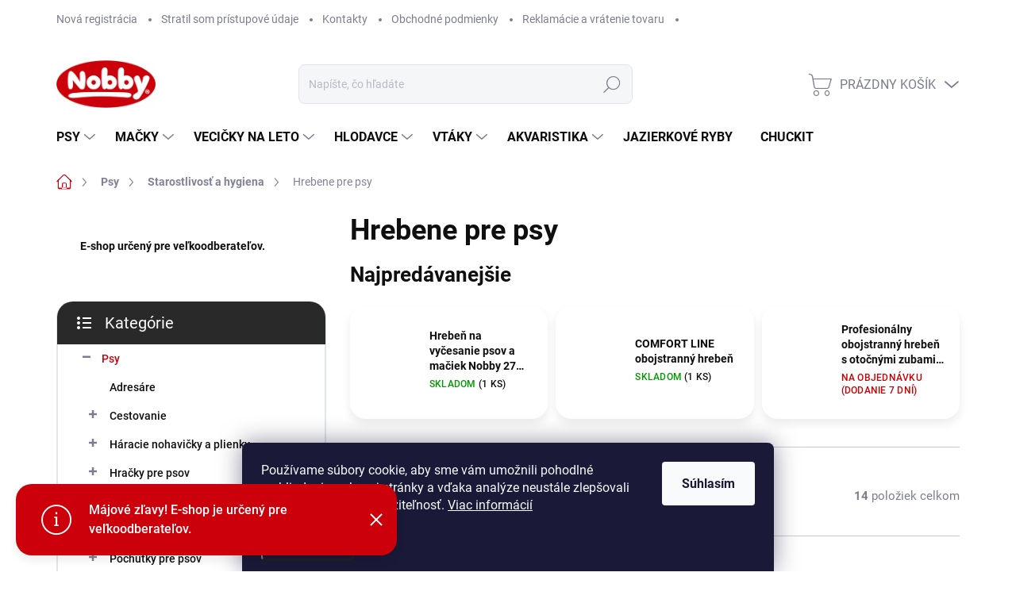

--- FILE ---
content_type: text/html; charset=utf-8
request_url: https://www.nobby.sk/hrebene-pre-psy/
body_size: 29923
content:
<!doctype html><html lang="sk" dir="ltr" class="header-background-light external-fonts-loaded"><head><meta charset="utf-8" /><meta name="viewport" content="width=device-width,initial-scale=1" /><title>Hrebene pre psy - Nobby.sk</title><link rel="preconnect" href="https://cdn.myshoptet.com" /><link rel="dns-prefetch" href="https://cdn.myshoptet.com" /><link rel="preload" href="https://cdn.myshoptet.com/prj/dist/master/cms/libs/jquery/jquery-1.11.3.min.js" as="script" /><link href="https://cdn.myshoptet.com/prj/dist/master/cms/templates/frontend_templates/shared/css/font-face/source-sans-3.css" rel="stylesheet"><link href="https://cdn.myshoptet.com/prj/dist/master/cms/templates/frontend_templates/shared/css/font-face/mulish.css" rel="stylesheet"><script>
dataLayer = [];
dataLayer.push({'shoptet' : {
    "pageId": 795,
    "pageType": "category",
    "currency": "EUR",
    "currencyInfo": {
        "decimalSeparator": ",",
        "exchangeRate": 1,
        "priceDecimalPlaces": 2,
        "symbol": "\u20ac",
        "symbolLeft": 1,
        "thousandSeparator": " "
    },
    "language": "sk",
    "projectId": 547778,
    "category": {
        "guid": "739873de-6fc5-11ed-9688-ecf4bbcda94d",
        "path": "Psy | Starostlivos\u0165 a hygiena | Hrebene pre psy",
        "parentCategoryGuid": "7392a9ea-6fc5-11ed-abd8-ecf4bbcda94d"
    },
    "cartInfo": {
        "id": null,
        "freeShipping": false,
        "freeShippingFrom": 84,
        "leftToFreeGift": {
            "formattedPrice": "\u20ac0",
            "priceLeft": 0
        },
        "freeGift": false,
        "leftToFreeShipping": {
            "priceLeft": 84,
            "dependOnRegion": 0,
            "formattedPrice": "\u20ac84"
        },
        "discountCoupon": [],
        "getNoBillingShippingPrice": {
            "withoutVat": 0,
            "vat": 0,
            "withVat": 0
        },
        "cartItems": [],
        "taxMode": "ORDINARY"
    },
    "cart": [],
    "customer": {
        "priceRatio": 1,
        "priceListId": 1,
        "groupId": null,
        "registered": false,
        "mainAccount": false
    }
}});
dataLayer.push({'cookie_consent' : {
    "marketing": "denied",
    "analytics": "denied"
}});
document.addEventListener('DOMContentLoaded', function() {
    shoptet.consent.onAccept(function(agreements) {
        if (agreements.length == 0) {
            return;
        }
        dataLayer.push({
            'cookie_consent' : {
                'marketing' : (agreements.includes(shoptet.config.cookiesConsentOptPersonalisation)
                    ? 'granted' : 'denied'),
                'analytics': (agreements.includes(shoptet.config.cookiesConsentOptAnalytics)
                    ? 'granted' : 'denied')
            },
            'event': 'cookie_consent'
        });
    });
});
</script>
<meta property="og:type" content="website"><meta property="og:site_name" content="nobby.sk"><meta property="og:url" content="https://www.nobby.sk/hrebene-pre-psy/"><meta property="og:title" content="Hrebene pre psy - Nobby.sk"><meta name="author" content="Nobby.sk"><meta name="web_author" content="Shoptet.sk"><meta name="dcterms.rightsHolder" content="www.nobby.sk"><meta name="robots" content="index,follow"><meta property="og:image" content="https://www.nobby.sk/user/categories/orig/psy_starostlivost_a_hygiena_hrebene.jpg"><meta property="og:description" content="Hrebene pre psy, Nobby.sk"><meta name="description" content="Hrebene pre psy, Nobby.sk"><style>:root {--color-primary: #cc000b;--color-primary-h: 357;--color-primary-s: 100%;--color-primary-l: 40%;--color-primary-hover: #a12222;--color-primary-hover-h: 0;--color-primary-hover-s: 65%;--color-primary-hover-l: 38%;--color-secondary: #468c98;--color-secondary-h: 189;--color-secondary-s: 37%;--color-secondary-l: 44%;--color-secondary-hover: #3b7580;--color-secondary-hover-h: 190;--color-secondary-hover-s: 37%;--color-secondary-hover-l: 37%;--color-tertiary: #ffffff;--color-tertiary-h: 0;--color-tertiary-s: 0%;--color-tertiary-l: 100%;--color-tertiary-hover: #e6f2ff;--color-tertiary-hover-h: 211;--color-tertiary-hover-s: 100%;--color-tertiary-hover-l: 95%;--color-header-background: #e6f2ff;--template-font: "Source Sans 3";--template-headings-font: "Mulish";--header-background-url: url("[data-uri]");--cookies-notice-background: #1A1937;--cookies-notice-color: #F8FAFB;--cookies-notice-button-hover: #f5f5f5;--cookies-notice-link-hover: #27263f;--templates-update-management-preview-mode-content: "Náhľad aktualizácií šablóny je aktívny pre váš prehliadač."}</style>
<link rel="next" href="/hrebene-pre-psy/strana-2/" />    <script>var shoptet = shoptet || {};</script>
    <script src="https://cdn.myshoptet.com/prj/dist/master/shop/dist/main-3g-header.js.05f199e7fd2450312de2.js"></script>
<!-- User include --><!-- service 1000(633) html code header -->
<link rel="stylesheet" href="https://cdn.myshoptet.com/usr/apollo.jakubtursky.sk/user/documents/assets/main.css?v=1768">

<noscript>
<style>
.before-carousel:before,
.before-carousel:after,
.products-block:after,
.products-block:before,
.p-detail-inner:before,
.p-detail-inner:after{
	display: none;
}

.products-block .product, .products-block .slider-group-products,
.next-to-carousel-banners .banner-wrapper,
.before-carousel .content-wrapper-in,
.p-detail-inner .p-detail-inner-header, .p-detail-inner #product-detail-form {
  opacity: 1;
}

body.type-category .content-wrapper-in,
body.type-manufacturer-detail .content-wrapper-in,
body.type-product .content-wrapper-in {
	visibility: visible!important;
}
</style>
</noscript>

<style>
@font-face {
  font-family: 'apollo';
  font-display: swap;
  src:  url('https://cdn.myshoptet.com/usr/apollo.jakubtursky.sk/user/documents/assets/iconfonts/icomoon.eot?v=107');
  src:  url('https://cdn.myshoptet.com/usr/apollo.jakubtursky.sk/user/documents/assets/iconfonts/icomoon.eot?v=107') format('embedded-opentype'),
    url('https://cdn.myshoptet.com/usr/apollo.jakubtursky.sk/user/documents/assets/iconfonts/icomoon.ttf?v=107') format('truetype'),
    url('https://cdn.myshoptet.com/usr/apollo.jakubtursky.sk/user/documents/assets/iconfonts/icomoon.woff?v=107') format('woff'),
    url('https://cdn.myshoptet.com/usr/apollo.jakubtursky.sk/user/documents/assets/iconfonts/icomoon.svg?v=107') format('svg');
  font-weight: normal;
  font-style: normal;
  font-display: block;
}
.top-navigation-bar .top-nav-button.top-nav-button-login.primary{
	display: none;
}
.basic-description>h3:first-child{
	display: none;
}
/*.header-info-banner-addon{
	background-color: black;
}*/
</style>

<style>
.not-working {
  background-color: rgba(0,0,0, 0.9);
  color: white;
  width: 100%;
  height: 100%;
  position: fixed;
  top: 0;
  left: 0;
  z-index: 9999999;
  text-align: center;
  padding: 50px;
  line-height: 1.6;
  font-size: 16px;
}
</style>

<!-- api 422(76) html code header -->
<link rel="stylesheet" href="https://cdn.myshoptet.com/usr/api2.dklab.cz/user/documents/_doplnky/odpocet/547778/11/547778_11.css" type="text/css" /><style>
        :root {            
            --dklab-countdown-category-text-color: #FFFFFF;
            --dklab-countdown-detail-text-color: #FFFFFF;
            --dklab-countdown-background-lower-color: #282828;
            --dklab-countdown-background-upper-color: #666666;
            --dklab-countdown-background-lower-color-detail: #282828;
            --dklab-countdown-background-upper-color-detail: #666666;
            --dklab-countdown-carousel-text-color: #FFFFFF;            
            --dklab-countdown-radius: 0px;
            --dklab-countdown-carousel-background-color: #2D58FF;
        }
        body:not(.type-detail) .flags-extra .flag.flag-discount {display: none !important;}</style>
<!-- project html code header -->
<link href="/user/documents/style.css?v=6" rel="stylesheet">

<style>
.top-navigation-bar .container>div.top-navigation-contacts{
	border-radius: 0;
}
.advanced-parameter-inner {
    display: flex;
}
.products-block.products .p .name {
    font-size: 16px;
  }
@media (min-width: 768px) {
  .products-block.products .p .name {
    font-size: 18px;
  }
}

</style>
<!-- /User include --><link rel="shortcut icon" href="/favicon.ico" type="image/x-icon" /><link rel="canonical" href="https://www.nobby.sk/hrebene-pre-psy/" /><style>/* custom background */@media (min-width: 992px) {body {background-color: #ffffff ;background-position: top center;background-repeat: no-repeat;background-attachment: scroll;}}</style></head><body class="desktop id-795 in-hrebene-pre-psy template-11 type-category multiple-columns-body columns-mobile-2 columns-3 blank-mode blank-mode-css ums_forms_redesign--off ums_a11y_category_page--on ums_discussion_rating_forms--off ums_flags_display_unification--on ums_a11y_login--on mobile-header-version-1">
        <div id="fb-root"></div>
        <script>
            window.fbAsyncInit = function() {
                FB.init({
//                    appId            : 'your-app-id',
                    autoLogAppEvents : true,
                    xfbml            : true,
                    version          : 'v19.0'
                });
            };
        </script>
        <script async defer crossorigin="anonymous" src="https://connect.facebook.net/sk_SK/sdk.js"></script>    <div class="siteCookies siteCookies--bottom siteCookies--dark js-siteCookies" role="dialog" data-testid="cookiesPopup" data-nosnippet>
        <div class="siteCookies__form">
            <div class="siteCookies__content">
                <div class="siteCookies__text">
                    Používame súbory cookie, aby sme vám umožnili pohodlné prehliadanie webovej stránky a vďaka analýze neustále zlepšovali jej funkcie, výkon a použiteľnosť. <a href="/podmienky-ochrany-osobnych-udajov/" target="_blank" rel="noopener noreferrer">Viac informácií</a>
                </div>
                <p class="siteCookies__links">
                    <button class="siteCookies__link js-cookies-settings" aria-label="Nastavenia cookies" data-testid="cookiesSettings">Nastavenie</button>
                </p>
            </div>
            <div class="siteCookies__buttonWrap">
                                <button class="siteCookies__button js-cookiesConsentSubmit" value="all" aria-label="Prijať cookies" data-testid="buttonCookiesAccept">Súhlasím</button>
            </div>
        </div>
        <script>
            document.addEventListener("DOMContentLoaded", () => {
                const siteCookies = document.querySelector('.js-siteCookies');
                document.addEventListener("scroll", shoptet.common.throttle(() => {
                    const st = document.documentElement.scrollTop;
                    if (st > 1) {
                        siteCookies.classList.add('siteCookies--scrolled');
                    } else {
                        siteCookies.classList.remove('siteCookies--scrolled');
                    }
                }, 100));
            });
        </script>
    </div>
<a href="#content" class="skip-link sr-only">Prejsť na obsah</a><div class="overall-wrapper"><div class="site-msg information"><div class="container"><div class="text">Májové zľavy! E-shop je určený pre veľkoodberateľov.</div><div class="close js-close-information-msg"></div></div></div><div class="user-action"><div class="container">
    <div class="user-action-in">
                    <div id="login" class="user-action-login popup-widget login-widget" role="dialog" aria-labelledby="loginHeading">
        <div class="popup-widget-inner">
                            <h2 id="loginHeading">Prihlásenie k vášmu účtu</h2><div id="customerLogin"><form action="/action/Customer/Login/" method="post" id="formLoginIncluded" class="csrf-enabled formLogin" data-testid="formLogin"><input type="hidden" name="referer" value="" /><div class="form-group"><div class="input-wrapper email js-validated-element-wrapper no-label"><input type="email" name="email" class="form-control" autofocus placeholder="E-mailová adresa (napr. jan@novak.sk)" data-testid="inputEmail" autocomplete="email" required /></div></div><div class="form-group"><div class="input-wrapper password js-validated-element-wrapper no-label"><input type="password" name="password" class="form-control" placeholder="Heslo" data-testid="inputPassword" autocomplete="current-password" required /><span class="no-display">Nemôžete vyplniť toto pole</span><input type="text" name="surname" value="" class="no-display" /></div></div><div class="form-group"><div class="login-wrapper"><button type="submit" class="btn btn-secondary btn-text btn-login" data-testid="buttonSubmit">Prihlásiť sa</button><div class="password-helper"><a href="/registracia/" data-testid="signup" rel="nofollow">Nová registrácia</a><a href="/klient/zabudnute-heslo/" rel="nofollow">Zabudnuté heslo</a></div></div></div></form>
</div>                    </div>
    </div>

                            <div id="cart-widget" class="user-action-cart popup-widget cart-widget loader-wrapper" data-testid="popupCartWidget" role="dialog" aria-hidden="true">
    <div class="popup-widget-inner cart-widget-inner place-cart-here">
        <div class="loader-overlay">
            <div class="loader"></div>
        </div>
    </div>

    <div class="cart-widget-button">
        <a href="/kosik/" class="btn btn-conversion" id="continue-order-button" rel="nofollow" data-testid="buttonNextStep">Pokračovať do košíka</a>
    </div>
</div>
            </div>
</div>
</div><div class="top-navigation-bar" data-testid="topNavigationBar">

    <div class="container">

        <div class="top-navigation-contacts">
            <strong>Zákaznícka podpora:</strong><a href="mailto:objednavkynobby@zverky.sk" class="project-email" data-testid="contactboxEmail"><span>objednavkynobby@zverky.sk</span></a>        </div>

                            <div class="top-navigation-menu">
                <div class="top-navigation-menu-trigger"></div>
                <ul class="top-navigation-bar-menu">
                                            <li class="top-navigation-menu-item-1701">
                            <a href="/nova-registracia/">Nová registrácia</a>
                        </li>
                                            <li class="top-navigation-menu-item-1704">
                            <a href="/stratil-som-pristupove-udaje/">Stratil som prístupové údaje</a>
                        </li>
                                            <li class="top-navigation-menu-item-29">
                            <a href="/kontakty/">Kontakty</a>
                        </li>
                                            <li class="top-navigation-menu-item-39">
                            <a href="/obchodne-podmienky/">Obchodné podmienky</a>
                        </li>
                                            <li class="top-navigation-menu-item-1692">
                            <a href="/reklamacny-poriadok-a-vratenie-tovaru/">Reklamácie a vrátenie tovaru</a>
                        </li>
                                            <li class="top-navigation-menu-item-691">
                            <a href="/podmienky-ochrany-osobnych-udajov/">Podmienky ochrany osobných údajov</a>
                        </li>
                                    </ul>
                <ul class="top-navigation-bar-menu-helper"></ul>
            </div>
        
        <div class="top-navigation-tools top-navigation-tools--language">
            <div class="responsive-tools">
                <a href="#" class="toggle-window" data-target="search" aria-label="Hľadať" data-testid="linkSearchIcon"></a>
                                                            <a href="#" class="toggle-window" data-target="login"></a>
                                                    <a href="#" class="toggle-window" data-target="navigation" aria-label="Menu" data-testid="hamburgerMenu"></a>
            </div>
                        <button class="top-nav-button top-nav-button-login toggle-window" type="button" data-target="login" aria-haspopup="dialog" aria-controls="login" aria-expanded="false" data-testid="signin"><span>Prihlásenie</span></button>        </div>

    </div>

</div>
<header id="header"><div class="container navigation-wrapper">
    <div class="header-top">
        <div class="site-name-wrapper">
            <div class="site-name"><a href="/" data-testid="linkWebsiteLogo"><img src="https://cdn.myshoptet.com/usr/www.nobby.sk/user/logos/logo_(4).png" alt="Nobby.sk" fetchpriority="low" /></a></div>        </div>
        <div class="search" itemscope itemtype="https://schema.org/WebSite">
            <meta itemprop="headline" content="Hrebene pre psy"/><meta itemprop="url" content="https://www.nobby.sk"/><meta itemprop="text" content="Hrebene pre psy, Nobby.sk"/>            <form action="/action/ProductSearch/prepareString/" method="post"
    id="formSearchForm" class="search-form compact-form js-search-main"
    itemprop="potentialAction" itemscope itemtype="https://schema.org/SearchAction" data-testid="searchForm">
    <fieldset>
        <meta itemprop="target"
            content="https://www.nobby.sk/vyhladavanie/?string={string}"/>
        <input type="hidden" name="language" value="sk"/>
        
            
<input
    type="search"
    name="string"
        class="query-input form-control search-input js-search-input"
    placeholder="Napíšte, čo hľadáte"
    autocomplete="off"
    required
    itemprop="query-input"
    aria-label="Vyhľadávanie"
    data-testid="searchInput"
>
            <button type="submit" class="btn btn-default" data-testid="searchBtn">Hľadať</button>
        
    </fieldset>
</form>
        </div>
        <div class="navigation-buttons">
                
    <a href="/kosik/" class="btn btn-icon toggle-window cart-count" data-target="cart" data-hover="true" data-redirect="true" data-testid="headerCart" rel="nofollow" aria-haspopup="dialog" aria-expanded="false" aria-controls="cart-widget">
        
                <span class="sr-only">Nákupný košík</span>
        
            <span class="cart-price visible-lg-inline-block" data-testid="headerCartPrice">
                                    Prázdny košík                            </span>
        
    
            </a>
        </div>
    </div>
    <nav id="navigation" aria-label="Hlavné menu" data-collapsible="true"><div class="navigation-in menu"><ul class="menu-level-1" role="menubar" data-testid="headerMenuItems"><li class="menu-item-717 ext" role="none"><a href="/psy/" data-testid="headerMenuItem" role="menuitem" aria-haspopup="true" aria-expanded="false"><b>Psy</b><span class="submenu-arrow"></span></a><ul class="menu-level-2" aria-label="Psy" tabindex="-1" role="menu"><li class="menu-item-1458" role="none"><a href="/adresare/" class="menu-image" data-testid="headerMenuItem" tabindex="-1" aria-hidden="true"><img src="data:image/svg+xml,%3Csvg%20width%3D%22140%22%20height%3D%22100%22%20xmlns%3D%22http%3A%2F%2Fwww.w3.org%2F2000%2Fsvg%22%3E%3C%2Fsvg%3E" alt="" aria-hidden="true" width="140" height="100"  data-src="https://cdn.myshoptet.com/usr/www.nobby.sk/user/categories/thumb/psy_adresare.jpg" fetchpriority="low" /></a><div><a href="/adresare/" data-testid="headerMenuItem" role="menuitem"><span>Adresáre</span></a>
                        </div></li><li class="menu-item-855 has-third-level" role="none"><a href="/cestovanie/" class="menu-image" data-testid="headerMenuItem" tabindex="-1" aria-hidden="true"><img src="data:image/svg+xml,%3Csvg%20width%3D%22140%22%20height%3D%22100%22%20xmlns%3D%22http%3A%2F%2Fwww.w3.org%2F2000%2Fsvg%22%3E%3C%2Fsvg%3E" alt="" aria-hidden="true" width="140" height="100"  data-src="https://cdn.myshoptet.com/usr/www.nobby.sk/user/categories/thumb/psy_cestovanie.jpg" fetchpriority="low" /></a><div><a href="/cestovanie/" data-testid="headerMenuItem" role="menuitem"><span>Cestovanie</span></a>
                                                    <ul class="menu-level-3" role="menu">
                                                                    <li class="menu-item-1251" role="none">
                                        <a href="/bezpecnostne-pasy/" data-testid="headerMenuItem" role="menuitem">
                                            Bezpečnostné pásy</a>,                                    </li>
                                                                    <li class="menu-item-1239" role="none">
                                        <a href="/cestovne-misky-2/" data-testid="headerMenuItem" role="menuitem">
                                            Cestovné misky</a>,                                    </li>
                                                                    <li class="menu-item-903" role="none">
                                        <a href="/cestovne-tassky-pre-psov/" data-testid="headerMenuItem" role="menuitem">
                                            Cestovné tašky pre psov</a>,                                    </li>
                                                                    <li class="menu-item-1572" role="none">
                                        <a href="/docasne-upevnenie-psov/" data-testid="headerMenuItem" role="menuitem">
                                            Dočasné upevnenie psov</a>,                                    </li>
                                                                    <li class="menu-item-933" role="none">
                                        <a href="/prepravky-pre-psov/" data-testid="headerMenuItem" role="menuitem">
                                            Prepravky pre psov</a>,                                    </li>
                                                                    <li class="menu-item-1395" role="none">
                                        <a href="/privesy/" data-testid="headerMenuItem" role="menuitem">
                                            Prívesy</a>,                                    </li>
                                                                    <li class="menu-item-1245" role="none">
                                        <a href="/ochrana-interieru/" data-testid="headerMenuItem" role="menuitem">
                                            Ochrana interiéru</a>,                                    </li>
                                                                    <li class="menu-item-1623" role="none">
                                        <a href="/rampy-do-auta/" data-testid="headerMenuItem" role="menuitem">
                                            Rampy do auta</a>,                                    </li>
                                                                    <li class="menu-item-1485" role="none">
                                        <a href="/zabrany-a-siete-do-auta/" data-testid="headerMenuItem" role="menuitem">
                                            Zábrany a siete do auta</a>                                    </li>
                                                            </ul>
                        </div></li><li class="menu-item-1167 has-third-level" role="none"><a href="/haracie-nohavicky-a-plienky/" class="menu-image" data-testid="headerMenuItem" tabindex="-1" aria-hidden="true"><img src="data:image/svg+xml,%3Csvg%20width%3D%22140%22%20height%3D%22100%22%20xmlns%3D%22http%3A%2F%2Fwww.w3.org%2F2000%2Fsvg%22%3E%3C%2Fsvg%3E" alt="" aria-hidden="true" width="140" height="100"  data-src="https://cdn.myshoptet.com/usr/www.nobby.sk/user/categories/thumb/psy_haracie_nohavicky_a_plienky.png" fetchpriority="low" /></a><div><a href="/haracie-nohavicky-a-plienky/" data-testid="headerMenuItem" role="menuitem"><span>Háracie nohavičky a plienky</span></a>
                                                    <ul class="menu-level-3" role="menu">
                                                                    <li class="menu-item-1488" role="none">
                                        <a href="/haracie-nohavicky/" data-testid="headerMenuItem" role="menuitem">
                                            Háracie nohavičky</a>,                                    </li>
                                                                    <li class="menu-item-1170" role="none">
                                        <a href="/plienky-a-podlozky/" data-testid="headerMenuItem" role="menuitem">
                                            Plienky a podložky</a>                                    </li>
                                                            </ul>
                        </div></li><li class="menu-item-744 has-third-level" role="none"><a href="/hracky-pre-psov/" class="menu-image" data-testid="headerMenuItem" tabindex="-1" aria-hidden="true"><img src="data:image/svg+xml,%3Csvg%20width%3D%22140%22%20height%3D%22100%22%20xmlns%3D%22http%3A%2F%2Fwww.w3.org%2F2000%2Fsvg%22%3E%3C%2Fsvg%3E" alt="" aria-hidden="true" width="140" height="100"  data-src="https://cdn.myshoptet.com/usr/www.nobby.sk/user/categories/thumb/psy_hracky.jpg" fetchpriority="low" /></a><div><a href="/hracky-pre-psov/" data-testid="headerMenuItem" role="menuitem"><span>Hračky pre psov</span></a>
                                                    <ul class="menu-level-3" role="menu">
                                                                    <li class="menu-item-1077" role="none">
                                        <a href="/kong-hracky/" data-testid="headerMenuItem" role="menuitem">
                                            Kong hračky</a>,                                    </li>
                                                                    <li class="menu-item-1200" role="none">
                                        <a href="/aportovacie-hracky/" data-testid="headerMenuItem" role="menuitem">
                                            Aportovacie hračky</a>,                                    </li>
                                                                    <li class="menu-item-1434" role="none">
                                        <a href="/hlavolamy/" data-testid="headerMenuItem" role="menuitem">
                                            Hlavolamy</a>,                                    </li>
                                                                    <li class="menu-item-909" role="none">
                                        <a href="/hracky-z-latexu/" data-testid="headerMenuItem" role="menuitem">
                                            Hračky z latexu</a>,                                    </li>
                                                                    <li class="menu-item-918" role="none">
                                        <a href="/hracky-z-gumy/" data-testid="headerMenuItem" role="menuitem">
                                            Hračky z gumy</a>,                                    </li>
                                                                    <li class="menu-item-1359" role="none">
                                        <a href="/hracky-z-vinylu/" data-testid="headerMenuItem" role="menuitem">
                                            Hračky z vinylu</a>,                                    </li>
                                                                    <li class="menu-item-945" role="none">
                                        <a href="/hracky-z-lana/" data-testid="headerMenuItem" role="menuitem">
                                            Hračky z lana</a>,                                    </li>
                                                                    <li class="menu-item-1227" role="none">
                                        <a href="/hracky-z-plysu/" data-testid="headerMenuItem" role="menuitem">
                                            Hračky z plyšu</a>,                                    </li>
                                                                    <li class="menu-item-756" role="none">
                                        <a href="/hracky-na-naplnenie/" data-testid="headerMenuItem" role="menuitem">
                                            Hračky na naplnenie</a>,                                    </li>
                                                                    <li class="menu-item-1017" role="none">
                                        <a href="/hracky-pre-steniatka/" data-testid="headerMenuItem" role="menuitem">
                                            Hračky pre šteniatka</a>,                                    </li>
                                                                    <li class="menu-item-1266" role="none">
                                        <a href="/tenisove-hracky/" data-testid="headerMenuItem" role="menuitem">
                                            Tenisové hračky</a>,                                    </li>
                                                                    <li class="menu-item-1587" role="none">
                                        <a href="/zuvacie-hracky/" data-testid="headerMenuItem" role="menuitem">
                                            Žuvacie hračky</a>,                                    </li>
                                                                    <li class="menu-item-915" role="none">
                                        <a href="/extra-odolne-hracky/" data-testid="headerMenuItem" role="menuitem">
                                            Extra odolné hračky</a>,                                    </li>
                                                                    <li class="menu-item-747" role="none">
                                        <a href="/hracky-v-setoch--displejoch/" data-testid="headerMenuItem" role="menuitem">
                                            Hračky v setoch (displejoch)</a>                                    </li>
                                                            </ul>
                        </div></li><li class="menu-item-729 has-third-level" role="none"><a href="/misky-a-zasobniky/" class="menu-image" data-testid="headerMenuItem" tabindex="-1" aria-hidden="true"><img src="data:image/svg+xml,%3Csvg%20width%3D%22140%22%20height%3D%22100%22%20xmlns%3D%22http%3A%2F%2Fwww.w3.org%2F2000%2Fsvg%22%3E%3C%2Fsvg%3E" alt="" aria-hidden="true" width="140" height="100"  data-src="https://cdn.myshoptet.com/usr/www.nobby.sk/user/categories/thumb/psy_misky_a_zasobniky.jpg" fetchpriority="low" /></a><div><a href="/misky-a-zasobniky/" data-testid="headerMenuItem" role="menuitem"><span>Misky a zásobníky</span></a>
                                                    <ul class="menu-level-3" role="menu">
                                                                    <li class="menu-item-738" role="none">
                                        <a href="/nerezove-misky-2/" data-testid="headerMenuItem" role="menuitem">
                                            Nerezové misky</a>,                                    </li>
                                                                    <li class="menu-item-972" role="none">
                                        <a href="/keramicke-misky-2/" data-testid="headerMenuItem" role="menuitem">
                                            Keramické misky</a>,                                    </li>
                                                                    <li class="menu-item-897" role="none">
                                        <a href="/plastove-misky-2/" data-testid="headerMenuItem" role="menuitem">
                                            Plastové misky</a>,                                    </li>
                                                                    <li class="menu-item-1116" role="none">
                                        <a href="/misky-na-stojanoch/" data-testid="headerMenuItem" role="menuitem">
                                            Misky na stojanoch</a>,                                    </li>
                                                                    <li class="menu-item-1131" role="none">
                                        <a href="/misky-v-puzdrach/" data-testid="headerMenuItem" role="menuitem">
                                            Misky v púzdrach</a>,                                    </li>
                                                                    <li class="menu-item-1362" role="none">
                                        <a href="/misky-do-klietok/" data-testid="headerMenuItem" role="menuitem">
                                            Misky do klietok</a>,                                    </li>
                                                                    <li class="menu-item-1428" role="none">
                                        <a href="/protihltacie-misky/" data-testid="headerMenuItem" role="menuitem">
                                            Protihltacie misky</a>,                                    </li>
                                                                    <li class="menu-item-1632" role="none">
                                        <a href="/fontany-na-vodu/" data-testid="headerMenuItem" role="menuitem">
                                            Fontány na vodu</a>,                                    </li>
                                                                    <li class="menu-item-1737" role="none">
                                        <a href="/dozy-na-krmivo-a-snacky/" data-testid="headerMenuItem" role="menuitem">
                                            Dózy na krmivo a snacky</a>,                                    </li>
                                                                    <li class="menu-item-1593" role="none">
                                        <a href="/zasobniky-vody-a-krmiva/" data-testid="headerMenuItem" role="menuitem">
                                            Zásobníky vody a krmiva</a>,                                    </li>
                                                                    <li class="menu-item-1542" role="none">
                                        <a href="/podlozky-pod-misky/" data-testid="headerMenuItem" role="menuitem">
                                            Podložky pod misky</a>                                    </li>
                                                            </ul>
                        </div></li><li class="menu-item-1137 has-third-level" role="none"><a href="/krmivo/" class="menu-image" data-testid="headerMenuItem" tabindex="-1" aria-hidden="true"><img src="data:image/svg+xml,%3Csvg%20width%3D%22140%22%20height%3D%22100%22%20xmlns%3D%22http%3A%2F%2Fwww.w3.org%2F2000%2Fsvg%22%3E%3C%2Fsvg%3E" alt="" aria-hidden="true" width="140" height="100"  data-src="https://cdn.myshoptet.com/usr/www.nobby.sk/user/categories/thumb/psy_krmivo.jpg" fetchpriority="low" /></a><div><a href="/krmivo/" data-testid="headerMenuItem" role="menuitem"><span>Doplnky ku krmivu</span></a>
                                                    <ul class="menu-level-3" role="menu">
                                                                    <li class="menu-item-1491" role="none">
                                        <a href="/doplnky-vyzivy-2/" data-testid="headerMenuItem" role="menuitem">
                                            Doplnky výživy</a>,                                    </li>
                                                                    <li class="menu-item-1161" role="none">
                                        <a href="/lopatky-na-krmivo/" data-testid="headerMenuItem" role="menuitem">
                                            Lopatky na krmivo</a>,                                    </li>
                                                                    <li class="menu-item-1140" role="none">
                                        <a href="/viecka-na-konzervy/" data-testid="headerMenuItem" role="menuitem">
                                            Viečka na konzervy</a>                                    </li>
                                                            </ul>
                        </div></li><li class="menu-item-807 has-third-level" role="none"><a href="/pochutky-pre-psov/" class="menu-image" data-testid="headerMenuItem" tabindex="-1" aria-hidden="true"><img src="data:image/svg+xml,%3Csvg%20width%3D%22140%22%20height%3D%22100%22%20xmlns%3D%22http%3A%2F%2Fwww.w3.org%2F2000%2Fsvg%22%3E%3C%2Fsvg%3E" alt="" aria-hidden="true" width="140" height="100"  data-src="https://cdn.myshoptet.com/usr/www.nobby.sk/user/categories/thumb/psy_pamlsky.jpg" fetchpriority="low" /></a><div><a href="/pochutky-pre-psov/" data-testid="headerMenuItem" role="menuitem"><span>Pochúťky pre psov</span></a>
                                                    <ul class="menu-level-3" role="menu">
                                                                    <li class="menu-item-1533" role="none">
                                        <a href="/kong-snacky/" data-testid="headerMenuItem" role="menuitem">
                                            Kong snacky</a>,                                    </li>
                                                                    <li class="menu-item-810" role="none">
                                        <a href="/susene-masko/" data-testid="headerMenuItem" role="menuitem">
                                            Sušené mäsko</a>,                                    </li>
                                                                    <li class="menu-item-861" role="none">
                                        <a href="/piskoty-a-susienky/" data-testid="headerMenuItem" role="menuitem">
                                            Piškóty a sušienky</a>,                                    </li>
                                                                    <li class="menu-item-942" role="none">
                                        <a href="/tycinky-obalovane-masom/" data-testid="headerMenuItem" role="menuitem">
                                            Tyčinky obalované mäsom</a>,                                    </li>
                                                                    <li class="menu-item-999" role="none">
                                        <a href="/dentalne-snacky/" data-testid="headerMenuItem" role="menuitem">
                                            Dentálne snacky</a>,                                    </li>
                                                                    <li class="menu-item-1026" role="none">
                                        <a href="/susene-kosti/" data-testid="headerMenuItem" role="menuitem">
                                            Sušené kosti</a>,                                    </li>
                                                                    <li class="menu-item-1062" role="none">
                                        <a href="/byvolia-koza/" data-testid="headerMenuItem" role="menuitem">
                                            Byvolia koža</a>,                                    </li>
                                                                    <li class="menu-item-1068" role="none">
                                        <a href="/mini-snacky/" data-testid="headerMenuItem" role="menuitem">
                                            Mini snacky</a>,                                    </li>
                                                                    <li class="menu-item-1155" role="none">
                                        <a href="/treningove-snacky/" data-testid="headerMenuItem" role="menuitem">
                                            Tréningové snacky</a>,                                    </li>
                                                                    <li class="menu-item-1527" role="none">
                                        <a href="/kalciove-kosti/" data-testid="headerMenuItem" role="menuitem">
                                            Kalciové kosti</a>,                                    </li>
                                                                    <li class="menu-item-1605" role="none">
                                        <a href="/plnene-tycinky/" data-testid="headerMenuItem" role="menuitem">
                                            Plnené tyčinky</a>,                                    </li>
                                                                    <li class="menu-item-2312" role="none">
                                        <a href="/parohy-jelen-a-daniel/" data-testid="headerMenuItem" role="menuitem">
                                            Parohy - Jeleň a Daniel</a>                                    </li>
                                                            </ul>
                        </div></li><li class="menu-item-1260" role="none"><a href="/nalepky-s-motivom-psov/" class="menu-image" data-testid="headerMenuItem" tabindex="-1" aria-hidden="true"><img src="data:image/svg+xml,%3Csvg%20width%3D%22140%22%20height%3D%22100%22%20xmlns%3D%22http%3A%2F%2Fwww.w3.org%2F2000%2Fsvg%22%3E%3C%2Fsvg%3E" alt="" aria-hidden="true" width="140" height="100"  data-src="https://cdn.myshoptet.com/usr/www.nobby.sk/user/categories/thumb/psy_nalepky.jpg" fetchpriority="low" /></a><div><a href="/nalepky-s-motivom-psov/" data-testid="headerMenuItem" role="menuitem"><span>Nálepky s motívom psov</span></a>
                        </div></li><li class="menu-item-759 has-third-level" role="none"><a href="/pelechy-pre-psov/" class="menu-image" data-testid="headerMenuItem" tabindex="-1" aria-hidden="true"><img src="data:image/svg+xml,%3Csvg%20width%3D%22140%22%20height%3D%22100%22%20xmlns%3D%22http%3A%2F%2Fwww.w3.org%2F2000%2Fsvg%22%3E%3C%2Fsvg%3E" alt="" aria-hidden="true" width="140" height="100"  data-src="https://cdn.myshoptet.com/usr/www.nobby.sk/user/categories/thumb/psy_pelechy.png" fetchpriority="low" /></a><div><a href="/pelechy-pre-psov/" data-testid="headerMenuItem" role="menuitem"><span>Pelechy pre psov</span></a>
                                                    <ul class="menu-level-3" role="menu">
                                                                    <li class="menu-item-912" role="none">
                                        <a href="/pelechy-a-pohovky/" data-testid="headerMenuItem" role="menuitem">
                                            Pelechy a pohovky</a>,                                    </li>
                                                                    <li class="menu-item-762" role="none">
                                        <a href="/matrace-a-vankuse/" data-testid="headerMenuItem" role="menuitem">
                                            Matrace a vankúše</a>,                                    </li>
                                                                    <li class="menu-item-834" role="none">
                                        <a href="/deky-a-podlozky/" data-testid="headerMenuItem" role="menuitem">
                                            Deky a podložky</a>,                                    </li>
                                                                    <li class="menu-item-1191" role="none">
                                        <a href="/jaskyne-a-budy/" data-testid="headerMenuItem" role="menuitem">
                                            Jaskyne a búdy</a>                                    </li>
                                                            </ul>
                        </div></li><li class="menu-item-771 has-third-level" role="none"><a href="/obojky/" class="menu-image" data-testid="headerMenuItem" tabindex="-1" aria-hidden="true"><img src="data:image/svg+xml,%3Csvg%20width%3D%22140%22%20height%3D%22100%22%20xmlns%3D%22http%3A%2F%2Fwww.w3.org%2F2000%2Fsvg%22%3E%3C%2Fsvg%3E" alt="" aria-hidden="true" width="140" height="100"  data-src="https://cdn.myshoptet.com/usr/www.nobby.sk/user/categories/thumb/psy_obojky.jpg" fetchpriority="low" /></a><div><a href="/obojky/" data-testid="headerMenuItem" role="menuitem"><span>Obojky</span></a>
                                                    <ul class="menu-level-3" role="menu">
                                                                    <li class="menu-item-774" role="none">
                                        <a href="/swarowski-obojky/" data-testid="headerMenuItem" role="menuitem">
                                            Swarovski obojky</a>,                                    </li>
                                                                    <li class="menu-item-849" role="none">
                                        <a href="/nylonove-obojky/" data-testid="headerMenuItem" role="menuitem">
                                            Nylonové obojky</a>,                                    </li>
                                                                    <li class="menu-item-798" role="none">
                                        <a href="/neoprenove-obojky/" data-testid="headerMenuItem" role="menuitem">
                                            Neoprénové obojky</a>,                                    </li>
                                                                    <li class="menu-item-891" role="none">
                                        <a href="/obojky-so-satkou/" data-testid="headerMenuItem" role="menuitem">
                                            Obojky so šatkou</a>,                                    </li>
                                                                    <li class="menu-item-900" role="none">
                                        <a href="/kozene-obojky/" data-testid="headerMenuItem" role="menuitem">
                                            Kožené obojky</a>,                                    </li>
                                                                    <li class="menu-item-1083" role="none">
                                        <a href="/poplastovane-obojky/" data-testid="headerMenuItem" role="menuitem">
                                            Poplastované obojky</a>,                                    </li>
                                                                    <li class="menu-item-1050" role="none">
                                        <a href="/polostahovacie-obojky/" data-testid="headerMenuItem" role="menuitem">
                                            Polosťahovacie obojky</a>,                                    </li>
                                                                    <li class="menu-item-1182" role="none">
                                        <a href="/retiazkove-obojky/" data-testid="headerMenuItem" role="menuitem">
                                            Retiazkové obojky</a>,                                    </li>
                                                                    <li class="menu-item-1503" role="none">
                                        <a href="/ostnace/" data-testid="headerMenuItem" role="menuitem">
                                            Ostnáče</a>,                                    </li>
                                                                    <li class="menu-item-1098" role="none">
                                        <a href="/protistekacie-obojky/" data-testid="headerMenuItem" role="menuitem">
                                            Protištekacie obojky</a>,                                    </li>
                                                                    <li class="menu-item-1209" role="none">
                                        <a href="/svietiace-obojky-2/" data-testid="headerMenuItem" role="menuitem">
                                            Svietiace obojky</a>,                                    </li>
                                                                    <li class="menu-item-1584" role="none">
                                        <a href="/svetielka-na-obojky/" data-testid="headerMenuItem" role="menuitem">
                                            Svetielka na obojky</a>                                    </li>
                                                            </ul>
                        </div></li><li class="menu-item-960 has-third-level" role="none"><a href="/nahubky-a-ohlavky/" class="menu-image" data-testid="headerMenuItem" tabindex="-1" aria-hidden="true"><img src="data:image/svg+xml,%3Csvg%20width%3D%22140%22%20height%3D%22100%22%20xmlns%3D%22http%3A%2F%2Fwww.w3.org%2F2000%2Fsvg%22%3E%3C%2Fsvg%3E" alt="" aria-hidden="true" width="140" height="100"  data-src="https://cdn.myshoptet.com/usr/www.nobby.sk/user/categories/thumb/psy_nahubky.jpg" fetchpriority="low" /></a><div><a href="/nahubky-a-ohlavky/" data-testid="headerMenuItem" role="menuitem"><span>Náhubky a ohlávky</span></a>
                                                    <ul class="menu-level-3" role="menu">
                                                                    <li class="menu-item-963" role="none">
                                        <a href="/nahubky/" data-testid="headerMenuItem" role="menuitem">
                                            Náhubky</a>,                                    </li>
                                                                    <li class="menu-item-1329" role="none">
                                        <a href="/ohlavky/" data-testid="headerMenuItem" role="menuitem">
                                            Ohlávky</a>                                    </li>
                                                            </ul>
                        </div></li><li class="menu-item-801 has-third-level" role="none"><a href="/voditka/" class="menu-image" data-testid="headerMenuItem" tabindex="-1" aria-hidden="true"><img src="data:image/svg+xml,%3Csvg%20width%3D%22140%22%20height%3D%22100%22%20xmlns%3D%22http%3A%2F%2Fwww.w3.org%2F2000%2Fsvg%22%3E%3C%2Fsvg%3E" alt="" aria-hidden="true" width="140" height="100"  data-src="https://cdn.myshoptet.com/usr/www.nobby.sk/user/categories/thumb/psy_voditka.jpg" fetchpriority="low" /></a><div><a href="/voditka/" data-testid="headerMenuItem" role="menuitem"><span>Vodítka</span></a>
                                                    <ul class="menu-level-3" role="menu">
                                                                    <li class="menu-item-1212" role="none">
                                        <a href="/swarowski-voditka/" data-testid="headerMenuItem" role="menuitem">
                                            Swarovski vodítka</a>,                                    </li>
                                                                    <li class="menu-item-1281" role="none">
                                        <a href="/amortizery/" data-testid="headerMenuItem" role="menuitem">
                                            Amortizéry</a>,                                    </li>
                                                                    <li class="menu-item-1110" role="none">
                                        <a href="/rozdvojky/" data-testid="headerMenuItem" role="menuitem">
                                            Rozdvojky</a>,                                    </li>
                                                                    <li class="menu-item-1473" role="none">
                                        <a href="/kratke-voditka/" data-testid="headerMenuItem" role="menuitem">
                                            Krátke vodítka</a>,                                    </li>
                                                                    <li class="menu-item-846" role="none">
                                        <a href="/klasicke-voditka/" data-testid="headerMenuItem" role="menuitem">
                                            Klasické vodítka</a>,                                    </li>
                                                                    <li class="menu-item-864" role="none">
                                        <a href="/neoprenove-voditka/" data-testid="headerMenuItem" role="menuitem">
                                            Neoprénové vodítka</a>,                                    </li>
                                                                    <li class="menu-item-1152" role="none">
                                        <a href="/kozene-voditka/" data-testid="headerMenuItem" role="menuitem">
                                            Kožené vodítka</a>,                                    </li>
                                                                    <li class="menu-item-1287" role="none">
                                        <a href="/poplastovane-voditka/" data-testid="headerMenuItem" role="menuitem">
                                            Poplastované vodítka</a>,                                    </li>
                                                                    <li class="menu-item-1215" role="none">
                                        <a href="/lanove-voditka/" data-testid="headerMenuItem" role="menuitem">
                                            Lanové vodítka</a>,                                    </li>
                                                                    <li class="menu-item-1305" role="none">
                                        <a href="/zapletane-voditka/" data-testid="headerMenuItem" role="menuitem">
                                            Zapletané vodítka</a>,                                    </li>
                                                                    <li class="menu-item-1476" role="none">
                                        <a href="/retiazkove-voditka/" data-testid="headerMenuItem" role="menuitem">
                                            Retiazkové vodítka</a>,                                    </li>
                                                                    <li class="menu-item-1371" role="none">
                                        <a href="/reflexne-voditka/" data-testid="headerMenuItem" role="menuitem">
                                            Reflexné vodítka</a>,                                    </li>
                                                                    <li class="menu-item-1470" role="none">
                                        <a href="/svietiace-voditka/" data-testid="headerMenuItem" role="menuitem">
                                            Svietiace vodítka</a>,                                    </li>
                                                                    <li class="menu-item-1467" role="none">
                                        <a href="/voditka-na-behanie/" data-testid="headerMenuItem" role="menuitem">
                                            Vodítka na behanie</a>,                                    </li>
                                                                    <li class="menu-item-1335" role="none">
                                        <a href="/voditka-s-amortizerom/" data-testid="headerMenuItem" role="menuitem">
                                            Vodítka s amortizérom</a>,                                    </li>
                                                                    <li class="menu-item-804" role="none">
                                        <a href="/samonavijacie-voditka-flexi/" data-testid="headerMenuItem" role="menuitem">
                                            Samonavíjacie vodítka FLEXI</a>,                                    </li>
                                                                    <li class="menu-item-867" role="none">
                                        <a href="/stopovacie-voditka/" data-testid="headerMenuItem" role="menuitem">
                                            Stopovacie vodítka</a>,                                    </li>
                                                                    <li class="menu-item-843" role="none">
                                        <a href="/nastavitelne-voditka/" data-testid="headerMenuItem" role="menuitem">
                                            Nastaviteľné vodítka</a>,                                    </li>
                                                                    <li class="menu-item-1464" role="none">
                                        <a href="/vycvikove-voditka/" data-testid="headerMenuItem" role="menuitem">
                                            Výcvikové vodítka</a>                                    </li>
                                                            </ul>
                        </div></li><li class="menu-item-813 has-third-level" role="none"><a href="/postroje-pre-psov/" class="menu-image" data-testid="headerMenuItem" tabindex="-1" aria-hidden="true"><img src="data:image/svg+xml,%3Csvg%20width%3D%22140%22%20height%3D%22100%22%20xmlns%3D%22http%3A%2F%2Fwww.w3.org%2F2000%2Fsvg%22%3E%3C%2Fsvg%3E" alt="" aria-hidden="true" width="140" height="100"  data-src="https://cdn.myshoptet.com/usr/www.nobby.sk/user/categories/thumb/psy_postroje.jpg" fetchpriority="low" /></a><div><a href="/postroje-pre-psov/" data-testid="headerMenuItem" role="menuitem"><span>Postroje pre psov</span></a>
                                                    <ul class="menu-level-3" role="menu">
                                                                    <li class="menu-item-924" role="none">
                                        <a href="/klasicke-postroje/" data-testid="headerMenuItem" role="menuitem">
                                            Klasické postroje</a>,                                    </li>
                                                                    <li class="menu-item-852" role="none">
                                        <a href="/hrudne-postroje/" data-testid="headerMenuItem" role="menuitem">
                                            Hrudné postroje</a>,                                    </li>
                                                                    <li class="menu-item-816" role="none">
                                        <a href="/norske-postroje/" data-testid="headerMenuItem" role="menuitem">
                                            Nórske postroje</a>,                                    </li>
                                                                    <li class="menu-item-1125" role="none">
                                        <a href="/postroje-do-x/" data-testid="headerMenuItem" role="menuitem">
                                            Postroje do X</a>,                                    </li>
                                                                    <li class="menu-item-831" role="none">
                                        <a href="/svietiace-postroje/" data-testid="headerMenuItem" role="menuitem">
                                            Svietiace postroje</a>,                                    </li>
                                                                    <li class="menu-item-1347" role="none">
                                        <a href="/bezpecnostne-postroje/" data-testid="headerMenuItem" role="menuitem">
                                            Bezpečnostné postroje</a>,                                    </li>
                                                                    <li class="menu-item-1536" role="none">
                                        <a href="/vycvikove-postroje/" data-testid="headerMenuItem" role="menuitem">
                                            Výcvikové postroje</a>                                    </li>
                                                            </ul>
                        </div></li><li class="menu-item-2280" role="none"><a href="/reflexne-a-plavajuce-vesty/" class="menu-image" data-testid="headerMenuItem" tabindex="-1" aria-hidden="true"><img src="data:image/svg+xml,%3Csvg%20width%3D%22140%22%20height%3D%22100%22%20xmlns%3D%22http%3A%2F%2Fwww.w3.org%2F2000%2Fsvg%22%3E%3C%2Fsvg%3E" alt="" aria-hidden="true" width="140" height="100"  data-src="https://cdn.myshoptet.com/usr/www.nobby.sk/user/categories/thumb/psy_leto_plavajuce_vesty.png" fetchpriority="low" /></a><div><a href="/reflexne-a-plavajuce-vesty/" data-testid="headerMenuItem" role="menuitem"><span>Reflexné a plávajúce vesty</span></a>
                        </div></li><li class="menu-item-720 has-third-level" role="none"><a href="/oblecenie-2/" class="menu-image" data-testid="headerMenuItem" tabindex="-1" aria-hidden="true"><img src="data:image/svg+xml,%3Csvg%20width%3D%22140%22%20height%3D%22100%22%20xmlns%3D%22http%3A%2F%2Fwww.w3.org%2F2000%2Fsvg%22%3E%3C%2Fsvg%3E" alt="" aria-hidden="true" width="140" height="100"  data-src="https://cdn.myshoptet.com/usr/www.nobby.sk/user/categories/thumb/psy_oblecenie.jpg" fetchpriority="low" /></a><div><a href="/oblecenie-2/" data-testid="headerMenuItem" role="menuitem"><span>Oblečenie</span></a>
                                                    <ul class="menu-level-3" role="menu">
                                                                    <li class="menu-item-723" role="none">
                                        <a href="/prsiplaste/" data-testid="headerMenuItem" role="menuitem">
                                            Pršiplášte</a>,                                    </li>
                                                                    <li class="menu-item-1023" role="none">
                                        <a href="/kabaty--bundy/" data-testid="headerMenuItem" role="menuitem">
                                            Kabáty, bundy</a>,                                    </li>
                                                                    <li class="menu-item-1374" role="none">
                                        <a href="/vesty/" data-testid="headerMenuItem" role="menuitem">
                                            Vesty</a>,                                    </li>
                                                                    <li class="menu-item-2295" role="none">
                                        <a href="/svetre/" data-testid="headerMenuItem" role="menuitem">
                                            Svetre</a>,                                    </li>
                                                                    <li class="menu-item-2301" role="none">
                                        <a href="/bundy--svetre--kabaty/" data-testid="headerMenuItem" role="menuitem">
                                            Bundy, svetre, kabáty</a>                                    </li>
                                                            </ul>
                        </div></li><li class="menu-item-1449" role="none"><a href="/topanky-pre-psov/" class="menu-image" data-testid="headerMenuItem" tabindex="-1" aria-hidden="true"><img src="data:image/svg+xml,%3Csvg%20width%3D%22140%22%20height%3D%22100%22%20xmlns%3D%22http%3A%2F%2Fwww.w3.org%2F2000%2Fsvg%22%3E%3C%2Fsvg%3E" alt="" aria-hidden="true" width="140" height="100"  data-src="https://cdn.myshoptet.com/usr/www.nobby.sk/user/categories/thumb/psy_topanky.png" fetchpriority="low" /></a><div><a href="/topanky-pre-psov/" data-testid="headerMenuItem" role="menuitem"><span>Topánky pre psov</span></a>
                        </div></li><li class="menu-item-1560" role="none"><a href="/goliere-pre-psov/" class="menu-image" data-testid="headerMenuItem" tabindex="-1" aria-hidden="true"><img src="data:image/svg+xml,%3Csvg%20width%3D%22140%22%20height%3D%22100%22%20xmlns%3D%22http%3A%2F%2Fwww.w3.org%2F2000%2Fsvg%22%3E%3C%2Fsvg%3E" alt="" aria-hidden="true" width="140" height="100"  data-src="https://cdn.myshoptet.com/usr/www.nobby.sk/user/categories/thumb/psy_golier.jpg" fetchpriority="low" /></a><div><a href="/goliere-pre-psov/" data-testid="headerMenuItem" role="menuitem"><span>Goliere pre psov</span></a>
                        </div></li><li class="menu-item-1086 has-third-level" role="none"><a href="/sacky-na-vykaly/" class="menu-image" data-testid="headerMenuItem" tabindex="-1" aria-hidden="true"><img src="data:image/svg+xml,%3Csvg%20width%3D%22140%22%20height%3D%22100%22%20xmlns%3D%22http%3A%2F%2Fwww.w3.org%2F2000%2Fsvg%22%3E%3C%2Fsvg%3E" alt="" aria-hidden="true" width="140" height="100"  data-src="https://cdn.myshoptet.com/usr/www.nobby.sk/user/categories/thumb/psy_sacky_na_exkrementy.jpg" fetchpriority="low" /></a><div><a href="/sacky-na-vykaly/" data-testid="headerMenuItem" role="menuitem"><span>Sáčky na výkaly</span></a>
                                                    <ul class="menu-level-3" role="menu">
                                                                    <li class="menu-item-1233" role="none">
                                        <a href="/obaly-na-sacky/" data-testid="headerMenuItem" role="menuitem">
                                            Obaly na sáčky</a>                                    </li>
                                                            </ul>
                        </div></li><li class="menu-item-1101 has-third-level" role="none"><a href="/vycvik/" class="menu-image" data-testid="headerMenuItem" tabindex="-1" aria-hidden="true"><img src="data:image/svg+xml,%3Csvg%20width%3D%22140%22%20height%3D%22100%22%20xmlns%3D%22http%3A%2F%2Fwww.w3.org%2F2000%2Fsvg%22%3E%3C%2Fsvg%3E" alt="" aria-hidden="true" width="140" height="100"  data-src="https://cdn.myshoptet.com/usr/www.nobby.sk/user/categories/thumb/psy_vycvik.jpg" fetchpriority="low" /></a><div><a href="/vycvik/" data-testid="headerMenuItem" role="menuitem"><span>Výcvik</span></a>
                                                    <ul class="menu-level-3" role="menu">
                                                                    <li class="menu-item-1338" role="none">
                                        <a href="/clickery/" data-testid="headerMenuItem" role="menuitem">
                                            Clickery</a>,                                    </li>
                                                                    <li class="menu-item-1650" role="none">
                                        <a href="/lekarnicky/" data-testid="headerMenuItem" role="menuitem">
                                            Lekárničky</a>,                                    </li>
                                                                    <li class="menu-item-1104" role="none">
                                        <a href="/napravne-prostriedky/" data-testid="headerMenuItem" role="menuitem">
                                            Nápravné prostriedky</a>,                                    </li>
                                                                    <li class="menu-item-1290" role="none">
                                        <a href="/pistalky/" data-testid="headerMenuItem" role="menuitem">
                                            Píšťalky</a>,                                    </li>
                                                                    <li class="menu-item-1230" role="none">
                                        <a href="/vrecka-na-maskrty/" data-testid="headerMenuItem" role="menuitem">
                                            Vrecká na maškrty</a>,                                    </li>
                                                                    <li class="menu-item-1437" role="none">
                                        <a href="/vycvikove-hracky/" data-testid="headerMenuItem" role="menuitem">
                                            Výcvikové hračky</a>                                    </li>
                                                            </ul>
                        </div></li><li class="menu-item-2256 has-third-level" role="none"><a href="/sacky-na-vykaly-pre-psov/" class="menu-image" data-testid="headerMenuItem" tabindex="-1" aria-hidden="true"><img src="data:image/svg+xml,%3Csvg%20width%3D%22140%22%20height%3D%22100%22%20xmlns%3D%22http%3A%2F%2Fwww.w3.org%2F2000%2Fsvg%22%3E%3C%2Fsvg%3E" alt="" aria-hidden="true" width="140" height="100"  data-src="https://cdn.myshoptet.com/usr/www.nobby.sk/user/categories/thumb/psy_sacky_na_exkrementy-1.jpg" fetchpriority="low" /></a><div><a href="/sacky-na-vykaly-pre-psov/" data-testid="headerMenuItem" role="menuitem"><span>Sáčky na výkaly pre psov</span></a>
                                                    <ul class="menu-level-3" role="menu">
                                                                    <li class="menu-item-2259" role="none">
                                        <a href="/obaly-na-sacky-na-vykaly-pre-psov/" data-testid="headerMenuItem" role="menuitem">
                                            Obaly na sáčky na výkaly pre psov</a>                                    </li>
                                                            </ul>
                        </div></li><li class="menu-item-786 has-third-level" role="none"><a href="/starostlivost-a-hygiena/" class="menu-image" data-testid="headerMenuItem" tabindex="-1" aria-hidden="true"><img src="data:image/svg+xml,%3Csvg%20width%3D%22140%22%20height%3D%22100%22%20xmlns%3D%22http%3A%2F%2Fwww.w3.org%2F2000%2Fsvg%22%3E%3C%2Fsvg%3E" alt="" aria-hidden="true" width="140" height="100"  data-src="https://cdn.myshoptet.com/usr/www.nobby.sk/user/categories/thumb/psy_starostlivost_a_hygiena.png" fetchpriority="low" /></a><div><a href="/starostlivost-a-hygiena/" data-testid="headerMenuItem" role="menuitem"><span>Starostlivosť a hygiena</span></a>
                                                    <ul class="menu-level-3" role="menu">
                                                                    <li class="menu-item-1617" role="none">
                                        <a href="/balzamy-na-labky/" data-testid="headerMenuItem" role="menuitem">
                                            Balzámy na labky</a>,                                    </li>
                                                                    <li class="menu-item-795" role="none">
                                        <a href="/hrebene-pre-psy/" class="active" data-testid="headerMenuItem" role="menuitem">
                                            Hrebene pre psy</a>,                                    </li>
                                                                    <li class="menu-item-1293" role="none">
                                        <a href="/furminatory/" data-testid="headerMenuItem" role="menuitem">
                                            Furminátory</a>,                                    </li>
                                                                    <li class="menu-item-1185" role="none">
                                        <a href="/kefy-pre-psy/" data-testid="headerMenuItem" role="menuitem">
                                            Kefy pre psy</a>,                                    </li>
                                                                    <li class="menu-item-1512" role="none">
                                        <a href="/prerezavace-srsti/" data-testid="headerMenuItem" role="menuitem">
                                            Prerezávače srsti</a>,                                    </li>
                                                                    <li class="menu-item-1092" role="none">
                                        <a href="/strojceky-na-strihanie-2/" data-testid="headerMenuItem" role="menuitem">
                                            Strojčeky na strihanie</a>,                                    </li>
                                                                    <li class="menu-item-1551" role="none">
                                        <a href="/noznice/" data-testid="headerMenuItem" role="menuitem">
                                            Nožnice</a>,                                    </li>
                                                                    <li class="menu-item-1326" role="none">
                                        <a href="/sampony/" data-testid="headerMenuItem" role="menuitem">
                                            Šampóny</a>,                                    </li>
                                                                    <li class="menu-item-1614" role="none">
                                        <a href="/uteraky-a-osusky/" data-testid="headerMenuItem" role="menuitem">
                                            Uteráky a osušky</a>,                                    </li>
                                                                    <li class="menu-item-1647" role="none">
                                        <a href="/pinzety-na-klieste-2/" data-testid="headerMenuItem" role="menuitem">
                                            Pinzety na kliešte</a>,                                    </li>
                                                                    <li class="menu-item-930" role="none">
                                        <a href="/klieste-na-pazure-2/" data-testid="headerMenuItem" role="menuitem">
                                            Kliešte na pazúre</a>,                                    </li>
                                                                    <li class="menu-item-1197" role="none">
                                        <a href="/kefky-a-pasty/" data-testid="headerMenuItem" role="menuitem">
                                            Kefky a pasty</a>,                                    </li>
                                                                    <li class="menu-item-1317" role="none">
                                        <a href="/roztoky-a-kvapky/" data-testid="headerMenuItem" role="menuitem">
                                            Roztoky a kvapky</a>,                                    </li>
                                                                    <li class="menu-item-1563" role="none">
                                        <a href="/odstranovace-necistot/" data-testid="headerMenuItem" role="menuitem">
                                            Odstraňovače nečistôt</a>                                    </li>
                                                            </ul>
                        </div></li><li class="menu-item-888 has-third-level" role="none"><a href="/tasky-pre-psov/" class="menu-image" data-testid="headerMenuItem" tabindex="-1" aria-hidden="true"><img src="data:image/svg+xml,%3Csvg%20width%3D%22140%22%20height%3D%22100%22%20xmlns%3D%22http%3A%2F%2Fwww.w3.org%2F2000%2Fsvg%22%3E%3C%2Fsvg%3E" alt="" aria-hidden="true" width="140" height="100"  data-src="https://cdn.myshoptet.com/usr/www.nobby.sk/user/categories/thumb/psy_tasky.png" fetchpriority="low" /></a><div><a href="/tasky-pre-psov/" data-testid="headerMenuItem" role="menuitem"><span>Tašky pre psov</span></a>
                                                    <ul class="menu-level-3" role="menu">
                                                                    <li class="menu-item-2004" role="none">
                                        <a href="/organizery-pre-chovatelov/" data-testid="headerMenuItem" role="menuitem">
                                            Organizéry pre chovateľov</a>                                    </li>
                                                            </ul>
                        </div></li><li class="menu-item-1656" role="none"><a href="/budy-pre-psov/" class="menu-image" data-testid="headerMenuItem" tabindex="-1" aria-hidden="true"><img src="data:image/svg+xml,%3Csvg%20width%3D%22140%22%20height%3D%22100%22%20xmlns%3D%22http%3A%2F%2Fwww.w3.org%2F2000%2Fsvg%22%3E%3C%2Fsvg%3E" alt="" aria-hidden="true" width="140" height="100"  data-src="https://cdn.myshoptet.com/usr/www.nobby.sk/user/categories/thumb/psy_budy.jpg" fetchpriority="low" /></a><div><a href="/budy-pre-psov/" data-testid="headerMenuItem" role="menuitem"><span>Búdy pre psov</span></a>
                        </div></li><li class="menu-item-1668" role="none"><a href="/ohradky-pre-psov/" class="menu-image" data-testid="headerMenuItem" tabindex="-1" aria-hidden="true"><img src="data:image/svg+xml,%3Csvg%20width%3D%22140%22%20height%3D%22100%22%20xmlns%3D%22http%3A%2F%2Fwww.w3.org%2F2000%2Fsvg%22%3E%3C%2Fsvg%3E" alt="" aria-hidden="true" width="140" height="100"  data-src="https://cdn.myshoptet.com/usr/www.nobby.sk/user/categories/thumb/psy_ohradky.jpg" fetchpriority="low" /></a><div><a href="/ohradky-pre-psov/" data-testid="headerMenuItem" role="menuitem"><span>Ohrádky pre psov</span></a>
                        </div></li><li class="menu-item-1308" role="none"><a href="/zabrany-pre-psov/" class="menu-image" data-testid="headerMenuItem" tabindex="-1" aria-hidden="true"><img src="data:image/svg+xml,%3Csvg%20width%3D%22140%22%20height%3D%22100%22%20xmlns%3D%22http%3A%2F%2Fwww.w3.org%2F2000%2Fsvg%22%3E%3C%2Fsvg%3E" alt="" aria-hidden="true" width="140" height="100"  data-src="https://cdn.myshoptet.com/usr/www.nobby.sk/user/categories/thumb/psy_zabrany.png" fetchpriority="low" /></a><div><a href="/zabrany-pre-psov/" data-testid="headerMenuItem" role="menuitem"><span>Zábrany pre psov</span></a>
                        </div></li></ul></li>
<li class="menu-item-708 ext" role="none"><a href="/macky/" data-testid="headerMenuItem" role="menuitem" aria-haspopup="true" aria-expanded="false"><b>Mačky</b><span class="submenu-arrow"></span></a><ul class="menu-level-2" aria-label="Mačky" tabindex="-1" role="menu"><li class="menu-item-732 has-third-level" role="none"><a href="/misky-a-zasobniky--pre-macky/" class="menu-image" data-testid="headerMenuItem" tabindex="-1" aria-hidden="true"><img src="data:image/svg+xml,%3Csvg%20width%3D%22140%22%20height%3D%22100%22%20xmlns%3D%22http%3A%2F%2Fwww.w3.org%2F2000%2Fsvg%22%3E%3C%2Fsvg%3E" alt="" aria-hidden="true" width="140" height="100"  data-src="https://cdn.myshoptet.com/usr/www.nobby.sk/user/categories/thumb/macky_misky.png" fetchpriority="low" /></a><div><a href="/misky-a-zasobniky--pre-macky/" data-testid="headerMenuItem" role="menuitem"><span>Misky a zasobníky</span></a>
                                                    <ul class="menu-level-3" role="menu">
                                                                    <li class="menu-item-735" role="none">
                                        <a href="/nerezove-misky/" data-testid="headerMenuItem" role="menuitem">
                                            Nerezové misky</a>,                                    </li>
                                                                    <li class="menu-item-840" role="none">
                                        <a href="/keramicke-misky/" data-testid="headerMenuItem" role="menuitem">
                                            Keramické misky</a>,                                    </li>
                                                                    <li class="menu-item-1134" role="none">
                                        <a href="/melaminove-dizajnove-misky/" data-testid="headerMenuItem" role="menuitem">
                                            Melamínové dizajnové misky</a>,                                    </li>
                                                                    <li class="menu-item-894" role="none">
                                        <a href="/plastove-misky/" data-testid="headerMenuItem" role="menuitem">
                                            Plastové misky</a>,                                    </li>
                                                                    <li class="menu-item-1635" role="none">
                                        <a href="/fontana-pre-macky/" data-testid="headerMenuItem" role="menuitem">
                                            Fontány</a>,                                    </li>
                                                                    <li class="menu-item-1746" role="none">
                                        <a href="/dozy-na-krmivo-a-snacky-2/" data-testid="headerMenuItem" role="menuitem">
                                            Dózy na krmivo a snacky</a>,                                    </li>
                                                                    <li class="menu-item-1758" role="none">
                                        <a href="/zasobniky-na-krmivo-a-vodu/" data-testid="headerMenuItem" role="menuitem">
                                            Zásobníky na krmivo a vodu</a>,                                    </li>
                                                                    <li class="menu-item-1545" role="none">
                                        <a href="/podlozky-pod-misky-2/" data-testid="headerMenuItem" role="menuitem">
                                            Podložky pod misky</a>                                    </li>
                                                            </ul>
                        </div></li><li class="menu-item-1143 has-third-level" role="none"><a href="/krmivo-2/" class="menu-image" data-testid="headerMenuItem" tabindex="-1" aria-hidden="true"><img src="data:image/svg+xml,%3Csvg%20width%3D%22140%22%20height%3D%22100%22%20xmlns%3D%22http%3A%2F%2Fwww.w3.org%2F2000%2Fsvg%22%3E%3C%2Fsvg%3E" alt="" aria-hidden="true" width="140" height="100"  data-src="https://cdn.myshoptet.com/usr/www.nobby.sk/user/categories/thumb/macky_krmivo.jpg" fetchpriority="low" /></a><div><a href="/krmivo-2/" data-testid="headerMenuItem" role="menuitem"><span>Doplnky ku krmivu</span></a>
                                                    <ul class="menu-level-3" role="menu">
                                                                    <li class="menu-item-1146" role="none">
                                        <a href="/viecka-na-konzervy-2/" data-testid="headerMenuItem" role="menuitem">
                                            Viečka na konzervy</a>,                                    </li>
                                                                    <li class="menu-item-1332" role="none">
                                        <a href="/doplnky-vyzivy/" data-testid="headerMenuItem" role="menuitem">
                                            Doplnky výživy</a>                                    </li>
                                                            </ul>
                        </div></li><li class="menu-item-1053 has-third-level" role="none"><a href="/snacky-pre-macky/" class="menu-image" data-testid="headerMenuItem" tabindex="-1" aria-hidden="true"><img src="data:image/svg+xml,%3Csvg%20width%3D%22140%22%20height%3D%22100%22%20xmlns%3D%22http%3A%2F%2Fwww.w3.org%2F2000%2Fsvg%22%3E%3C%2Fsvg%3E" alt="" aria-hidden="true" width="140" height="100"  data-src="https://cdn.myshoptet.com/usr/www.nobby.sk/user/categories/thumb/macky_snacky.png" fetchpriority="low" /></a><div><a href="/snacky-pre-macky/" data-testid="headerMenuItem" role="menuitem"><span>Snacky pre mačky</span></a>
                                                    <ul class="menu-level-3" role="menu">
                                                                    <li class="menu-item-1056" role="none">
                                        <a href="/odmeny-pre-macky/" data-testid="headerMenuItem" role="menuitem">
                                            Odmeny</a>,                                    </li>
                                                                    <li class="menu-item-1455" role="none">
                                        <a href="/maskrty-s-catnipom/" data-testid="headerMenuItem" role="menuitem">
                                            Maškrty s Catnipom</a>,                                    </li>
                                                                    <li class="menu-item-1554" role="none">
                                        <a href="/traava-pre-macky/" data-testid="headerMenuItem" role="menuitem">
                                            Tráva</a>                                    </li>
                                                            </ul>
                        </div></li><li class="menu-item-711 has-third-level" role="none"><a href="/obojky-voditka-a-postroje-pre-macky/" class="menu-image" data-testid="headerMenuItem" tabindex="-1" aria-hidden="true"><img src="data:image/svg+xml,%3Csvg%20width%3D%22140%22%20height%3D%22100%22%20xmlns%3D%22http%3A%2F%2Fwww.w3.org%2F2000%2Fsvg%22%3E%3C%2Fsvg%3E" alt="" aria-hidden="true" width="140" height="100"  data-src="https://cdn.myshoptet.com/usr/www.nobby.sk/user/categories/thumb/macky_obojky_voditka_postroje.jpg" fetchpriority="low" /></a><div><a href="/obojky-voditka-a-postroje-pre-macky/" data-testid="headerMenuItem" role="menuitem"><span>Obojky vodítka a postroje</span></a>
                                                    <ul class="menu-level-3" role="menu">
                                                                    <li class="menu-item-1569" role="none">
                                        <a href="/adresare-a-rolnicky/" data-testid="headerMenuItem" role="menuitem">
                                            Adresáre a rolničky</a>,                                    </li>
                                                                    <li class="menu-item-714" role="none">
                                        <a href="/obojky-pre-macky/" data-testid="headerMenuItem" role="menuitem">
                                            Obojky pre mačky</a>,                                    </li>
                                                                    <li class="menu-item-1095" role="none">
                                        <a href="/svietiace-obojky/" data-testid="headerMenuItem" role="menuitem">
                                            Svietiace obojky</a>,                                    </li>
                                                                    <li class="menu-item-1113" role="none">
                                        <a href="/postroje-pre-macky/" data-testid="headerMenuItem" role="menuitem">
                                            Postroje pre mačky</a>,                                    </li>
                                                                    <li class="menu-item-1461" role="none">
                                        <a href="/voditka-pre-macky/" data-testid="headerMenuItem" role="menuitem">
                                            Vodítka pre mačky</a>                                    </li>
                                                            </ul>
                        </div></li><li class="menu-item-1002 has-third-level" role="none"><a href="/hracky/" class="menu-image" data-testid="headerMenuItem" tabindex="-1" aria-hidden="true"><img src="data:image/svg+xml,%3Csvg%20width%3D%22140%22%20height%3D%22100%22%20xmlns%3D%22http%3A%2F%2Fwww.w3.org%2F2000%2Fsvg%22%3E%3C%2Fsvg%3E" alt="" aria-hidden="true" width="140" height="100"  data-src="https://cdn.myshoptet.com/usr/www.nobby.sk/user/categories/thumb/macky_hracky.jpg" fetchpriority="low" /></a><div><a href="/hracky/" data-testid="headerMenuItem" role="menuitem"><span>Hračky</span></a>
                                                    <ul class="menu-level-3" role="menu">
                                                                    <li class="menu-item-1446" role="none">
                                        <a href="/hracky-kong/" data-testid="headerMenuItem" role="menuitem">
                                            Hračky Kong</a>,                                    </li>
                                                                    <li class="menu-item-1221" role="none">
                                        <a href="/hracky-z-valerianu/" data-testid="headerMenuItem" role="menuitem">
                                            Hračky z valeriánu</a>,                                    </li>
                                                                    <li class="menu-item-1203" role="none">
                                        <a href="/interaktivne-hracky/" data-testid="headerMenuItem" role="menuitem">
                                            Interaktívne hračky</a>,                                    </li>
                                                                    <li class="menu-item-1254" role="none">
                                        <a href="/macacie-ihriska/" data-testid="headerMenuItem" role="menuitem">
                                            Mačacie ihriská</a>,                                    </li>
                                                                    <li class="menu-item-1005" role="none">
                                        <a href="/mysky-na-hranie/" data-testid="headerMenuItem" role="menuitem">
                                            Myšky na hranie</a>,                                    </li>
                                                                    <li class="menu-item-1509" role="none">
                                        <a href="/lasery/" data-testid="headerMenuItem" role="menuitem">
                                            Lasery</a>,                                    </li>
                                                                    <li class="menu-item-1353" role="none">
                                        <a href="/lopticky/" data-testid="headerMenuItem" role="menuitem">
                                            Loptičky</a>,                                    </li>
                                                                    <li class="menu-item-1080" role="none">
                                        <a href="/udice/" data-testid="headerMenuItem" role="menuitem">
                                            Udice</a>,                                    </li>
                                                                    <li class="menu-item-1242" role="none">
                                        <a href="/sustave-tunely/" data-testid="headerMenuItem" role="menuitem">
                                            Šuštívé tunely</a>,                                    </li>
                                                                    <li class="menu-item-1224" role="none">
                                        <a href="/zvieratka-na-hranie/" data-testid="headerMenuItem" role="menuitem">
                                            Zvieratká na hranie</a>                                    </li>
                                                            </ul>
                        </div></li><li class="menu-item-765 has-third-level" role="none"><a href="/skrabadla-pre-macky/" class="menu-image" data-testid="headerMenuItem" tabindex="-1" aria-hidden="true"><img src="data:image/svg+xml,%3Csvg%20width%3D%22140%22%20height%3D%22100%22%20xmlns%3D%22http%3A%2F%2Fwww.w3.org%2F2000%2Fsvg%22%3E%3C%2Fsvg%3E" alt="" aria-hidden="true" width="140" height="100"  data-src="https://cdn.myshoptet.com/usr/www.nobby.sk/user/categories/thumb/macky_skrabadla.jpg" fetchpriority="low" /></a><div><a href="/skrabadla-pre-macky/" data-testid="headerMenuItem" role="menuitem"><span>Škrabadlá</span></a>
                                                    <ul class="menu-level-3" role="menu">
                                                                    <li class="menu-item-996" role="none">
                                        <a href="/skrabadla-do-stropu/" data-testid="headerMenuItem" role="menuitem">
                                            Škrabadlá do stropu</a>,                                    </li>
                                                                    <li class="menu-item-1008" role="none">
                                        <a href="/poschodove-skrabadla/" data-testid="headerMenuItem" role="menuitem">
                                            Poschodové škrabadlá</a>,                                    </li>
                                                                    <li class="menu-item-768" role="none">
                                        <a href="/luxusne-skrabadla/" data-testid="headerMenuItem" role="menuitem">
                                            Luxusné škrabadlá</a>,                                    </li>
                                                                    <li class="menu-item-1263" role="none">
                                        <a href="/skrabacie-valce/" data-testid="headerMenuItem" role="menuitem">
                                            Škrabacie valce</a>,                                    </li>
                                                                    <li class="menu-item-1302" role="none">
                                        <a href="/skrabadla-z-kartonu/" data-testid="headerMenuItem" role="menuitem">
                                            Škrabadlá z kartónu</a>,                                    </li>
                                                                    <li class="menu-item-1416" role="none">
                                        <a href="/skrabadla-na-podstavci/" data-testid="headerMenuItem" role="menuitem">
                                            Škrabadlá na podstavci</a>,                                    </li>
                                                                    <li class="menu-item-1440" role="none">
                                        <a href="/skrabacie-dosky-a-podlozky/" data-testid="headerMenuItem" role="menuitem">
                                            Škrabacie dosky a podložky</a>,                                    </li>
                                                                    <li class="menu-item-1494" role="none">
                                        <a href="/skrabacie-koberce/" data-testid="headerMenuItem" role="menuitem">
                                            Škrabacie koberce</a>,                                    </li>
                                                                    <li class="menu-item-1506" role="none">
                                        <a href="/skrabaci-nabytok/" data-testid="headerMenuItem" role="menuitem">
                                            Škrabací nábytok</a>,                                    </li>
                                                                    <li class="menu-item-1653" role="none">
                                        <a href="/rohove-skrabadla/" data-testid="headerMenuItem" role="menuitem">
                                            Rohové škrabadlá</a>,                                    </li>
                                                                    <li class="menu-item-1044" role="none">
                                        <a href="/do-it-yourself-stromy/" data-testid="headerMenuItem" role="menuitem">
                                            Do it yourself stromy</a>                                    </li>
                                                            </ul>
                        </div></li><li class="menu-item-1011 has-third-level" role="none"><a href="/pelechy/" class="menu-image" data-testid="headerMenuItem" tabindex="-1" aria-hidden="true"><img src="data:image/svg+xml,%3Csvg%20width%3D%22140%22%20height%3D%22100%22%20xmlns%3D%22http%3A%2F%2Fwww.w3.org%2F2000%2Fsvg%22%3E%3C%2Fsvg%3E" alt="" aria-hidden="true" width="140" height="100"  data-src="https://cdn.myshoptet.com/usr/www.nobby.sk/user/categories/thumb/macky_pelechy.png" fetchpriority="low" /></a><div><a href="/pelechy/" data-testid="headerMenuItem" role="menuitem"><span>Pelechy</span></a>
                                                    <ul class="menu-level-3" role="menu">
                                                                    <li class="menu-item-1014" role="none">
                                        <a href="/pelechy-pre-macky/" data-testid="headerMenuItem" role="menuitem">
                                            Pelechy</a>,                                    </li>
                                                                    <li class="menu-item-1515" role="none">
                                        <a href="/lezadla-na-radiator/" data-testid="headerMenuItem" role="menuitem">
                                            Ležadlá na radiátor</a>,                                    </li>
                                                                    <li class="menu-item-1662" role="none">
                                        <a href="/prutene-domceky/" data-testid="headerMenuItem" role="menuitem">
                                            Prútené domčeky</a>                                    </li>
                                                            </ul>
                        </div></li><li class="menu-item-882 has-third-level" role="none"><a href="/prepravky-a-tasky/" class="menu-image" data-testid="headerMenuItem" tabindex="-1" aria-hidden="true"><img src="data:image/svg+xml,%3Csvg%20width%3D%22140%22%20height%3D%22100%22%20xmlns%3D%22http%3A%2F%2Fwww.w3.org%2F2000%2Fsvg%22%3E%3C%2Fsvg%3E" alt="" aria-hidden="true" width="140" height="100"  data-src="https://cdn.myshoptet.com/usr/www.nobby.sk/user/categories/thumb/macky_prepravky_a_tasky_prepravky.jpg" fetchpriority="low" /></a><div><a href="/prepravky-a-tasky/" data-testid="headerMenuItem" role="menuitem"><span>Prepravky a tašky</span></a>
                                                    <ul class="menu-level-3" role="menu">
                                                                    <li class="menu-item-1029" role="none">
                                        <a href="/prepravky/" data-testid="headerMenuItem" role="menuitem">
                                            Prepravky</a>,                                    </li>
                                                                    <li class="menu-item-885" role="none">
                                        <a href="/tasky/" data-testid="headerMenuItem" role="menuitem">
                                            Tašky</a>                                    </li>
                                                            </ul>
                        </div></li><li class="menu-item-975" role="none"><a href="/prechodove-dvierka/" class="menu-image" data-testid="headerMenuItem" tabindex="-1" aria-hidden="true"><img src="data:image/svg+xml,%3Csvg%20width%3D%22140%22%20height%3D%22100%22%20xmlns%3D%22http%3A%2F%2Fwww.w3.org%2F2000%2Fsvg%22%3E%3C%2Fsvg%3E" alt="" aria-hidden="true" width="140" height="100"  data-src="https://cdn.myshoptet.com/usr/www.nobby.sk/user/categories/thumb/macky_prechodove_dvierka.jpg" fetchpriority="low" /></a><div><a href="/prechodove-dvierka/" data-testid="headerMenuItem" role="menuitem"><span>Prechodové dvierka</span></a>
                        </div></li><li class="menu-item-789 has-third-level" role="none"><a href="/starostlivost-a-hygiena-2/" class="menu-image" data-testid="headerMenuItem" tabindex="-1" aria-hidden="true"><img src="data:image/svg+xml,%3Csvg%20width%3D%22140%22%20height%3D%22100%22%20xmlns%3D%22http%3A%2F%2Fwww.w3.org%2F2000%2Fsvg%22%3E%3C%2Fsvg%3E" alt="" aria-hidden="true" width="140" height="100"  data-src="https://cdn.myshoptet.com/usr/www.nobby.sk/user/categories/thumb/macky_starostlivost.png" fetchpriority="low" /></a><div><a href="/starostlivost-a-hygiena-2/" data-testid="headerMenuItem" role="menuitem"><span>Starostlivosť a hygiena</span></a>
                                                    <ul class="menu-level-3" role="menu">
                                                                    <li class="menu-item-792" role="none">
                                        <a href="/hrebene-pre-macky/" data-testid="headerMenuItem" role="menuitem">
                                            Hrebene</a>,                                    </li>
                                                                    <li class="menu-item-1296" role="none">
                                        <a href="/furminatory-pre-macky/" data-testid="headerMenuItem" role="menuitem">
                                            Furminátory</a>,                                    </li>
                                                                    <li class="menu-item-1188" role="none">
                                        <a href="/kefy-pre-macky/" data-testid="headerMenuItem" role="menuitem">
                                            Kefy</a>,                                    </li>
                                                                    <li class="menu-item-1089" role="none">
                                        <a href="/strojceky-na-strihanie/" data-testid="headerMenuItem" role="menuitem">
                                            Strojčeky na strihanie</a>,                                    </li>
                                                                    <li class="menu-item-1629" role="none">
                                        <a href="/noznice-2/" data-testid="headerMenuItem" role="menuitem">
                                            Nožnice</a>,                                    </li>
                                                                    <li class="menu-item-1602" role="none">
                                        <a href="/sampony-2/" data-testid="headerMenuItem" role="menuitem">
                                            Šampóny</a>,                                    </li>
                                                                    <li class="menu-item-1644" role="none">
                                        <a href="/pinzety-na-klieste/" data-testid="headerMenuItem" role="menuitem">
                                            Pinzety na kliešte</a>,                                    </li>
                                                                    <li class="menu-item-927" role="none">
                                        <a href="/klieste-na-pazure/" data-testid="headerMenuItem" role="menuitem">
                                            Kliešte na pazúre</a>,                                    </li>
                                                                    <li class="menu-item-1521" role="none">
                                        <a href="/kefky-a-pasty-2/" data-testid="headerMenuItem" role="menuitem">
                                            Kefky a pasty</a>,                                    </li>
                                                                    <li class="menu-item-1566" role="none">
                                        <a href="/odstranovace-necistot-2/" data-testid="headerMenuItem" role="menuitem">
                                            Odstraňovače nečistôt</a>                                    </li>
                                                            </ul>
                        </div></li><li class="menu-item-984 has-third-level" role="none"><a href="/macacie-toalety-a-prislusenstvo/" class="menu-image" data-testid="headerMenuItem" tabindex="-1" aria-hidden="true"><img src="data:image/svg+xml,%3Csvg%20width%3D%22140%22%20height%3D%22100%22%20xmlns%3D%22http%3A%2F%2Fwww.w3.org%2F2000%2Fsvg%22%3E%3C%2Fsvg%3E" alt="" aria-hidden="true" width="140" height="100"  data-src="https://cdn.myshoptet.com/usr/www.nobby.sk/user/categories/thumb/macky_toalety_a_prislusenstvo.jpg" fetchpriority="low" /></a><div><a href="/macacie-toalety-a-prislusenstvo/" data-testid="headerMenuItem" role="menuitem"><span>Toalety a príslušenstvo</span></a>
                                                    <ul class="menu-level-3" role="menu">
                                                                    <li class="menu-item-987" role="none">
                                        <a href="/otvorene-toalety/" data-testid="headerMenuItem" role="menuitem">
                                            Otvorené toalety</a>,                                    </li>
                                                                    <li class="menu-item-1176" role="none">
                                        <a href="/kryte-toalety/" data-testid="headerMenuItem" role="menuitem">
                                            Kryté toalety</a>,                                    </li>
                                                                    <li class="menu-item-1149" role="none">
                                        <a href="/rohove-toalety/" data-testid="headerMenuItem" role="menuitem">
                                            Rohové toalety</a>,                                    </li>
                                                                    <li class="menu-item-1059" role="none">
                                        <a href="/piesok-do-wc/" data-testid="headerMenuItem" role="menuitem">
                                            Piesok do WC</a>,                                    </li>
                                                                    <li class="menu-item-1164" role="none">
                                        <a href="/lopatky/" data-testid="headerMenuItem" role="menuitem">
                                            Lopatky</a>,                                    </li>
                                                                    <li class="menu-item-1128" role="none">
                                        <a href="/filtre-do-macacich-toaliet/" data-testid="headerMenuItem" role="menuitem">
                                            Filtre do toalet</a>,                                    </li>
                                                                    <li class="menu-item-1122" role="none">
                                        <a href="/rohozky-pred-toalety/" data-testid="headerMenuItem" role="menuitem">
                                            Rohožky pred toalety</a>,                                    </li>
                                                                    <li class="menu-item-1452" role="none">
                                        <a href="/sacky-do-wc/" data-testid="headerMenuItem" role="menuitem">
                                            Sáčky do WC</a>                                    </li>
                                                            </ul>
                        </div></li><li class="menu-item-1665" role="none"><a href="/ochranne-siete/" class="menu-image" data-testid="headerMenuItem" tabindex="-1" aria-hidden="true"><img src="data:image/svg+xml,%3Csvg%20width%3D%22140%22%20height%3D%22100%22%20xmlns%3D%22http%3A%2F%2Fwww.w3.org%2F2000%2Fsvg%22%3E%3C%2Fsvg%3E" alt="" aria-hidden="true" width="140" height="100"  data-src="https://cdn.myshoptet.com/usr/www.nobby.sk/user/categories/thumb/macky_ochranne_siete.png" fetchpriority="low" /></a><div><a href="/ochranne-siete/" data-testid="headerMenuItem" role="menuitem"><span>Ochranné siete</span></a>
                        </div></li></ul></li>
<li class="menu-item-750 ext" role="none"><a href="/vecicky-na-leto/" data-testid="headerMenuItem" role="menuitem" aria-haspopup="true" aria-expanded="false"><b>Vecičky na leto</b><span class="submenu-arrow"></span></a><ul class="menu-level-2" aria-label="Vecičky na leto" tabindex="-1" role="menu"><li class="menu-item-2289" role="none"><a href="/letne-vychytavky-pre-psy/" class="menu-image" data-testid="headerMenuItem" tabindex="-1" aria-hidden="true"><img src="data:image/svg+xml,%3Csvg%20width%3D%22140%22%20height%3D%22100%22%20xmlns%3D%22http%3A%2F%2Fwww.w3.org%2F2000%2Fsvg%22%3E%3C%2Fsvg%3E" alt="" aria-hidden="true" width="140" height="100"  data-src="https://cdn.myshoptet.com/usr/www.nobby.sk/user/categories/thumb/letne_vychytavky_pre_psy.jpg" fetchpriority="low" /></a><div><a href="/letne-vychytavky-pre-psy/" data-testid="headerMenuItem" role="menuitem"><span>Letné vychytávky pre psy</span></a>
                        </div></li><li class="menu-item-1179" role="none"><a href="/bazeny/" class="menu-image" data-testid="headerMenuItem" tabindex="-1" aria-hidden="true"><img src="data:image/svg+xml,%3Csvg%20width%3D%22140%22%20height%3D%22100%22%20xmlns%3D%22http%3A%2F%2Fwww.w3.org%2F2000%2Fsvg%22%3E%3C%2Fsvg%3E" alt="" aria-hidden="true" width="140" height="100"  data-src="https://cdn.myshoptet.com/usr/www.nobby.sk/user/categories/thumb/vecicky_na_leto_bazeny.png" fetchpriority="low" /></a><div><a href="/bazeny/" data-testid="headerMenuItem" role="menuitem"><span>Bazény</span></a>
                        </div></li><li class="menu-item-1350" role="none"><a href="/chladiace-nakrcniky/" class="menu-image" data-testid="headerMenuItem" tabindex="-1" aria-hidden="true"><img src="data:image/svg+xml,%3Csvg%20width%3D%22140%22%20height%3D%22100%22%20xmlns%3D%22http%3A%2F%2Fwww.w3.org%2F2000%2Fsvg%22%3E%3C%2Fsvg%3E" alt="" aria-hidden="true" width="140" height="100"  data-src="https://cdn.myshoptet.com/usr/www.nobby.sk/user/categories/thumb/vecicky_na_leto_nakrcniky.png" fetchpriority="low" /></a><div><a href="/chladiace-nakrcniky/" data-testid="headerMenuItem" role="menuitem"><span>Chladiace nákrčníky</span></a>
                        </div></li><li class="menu-item-876" role="none"><a href="/chladiace-polozky/" class="menu-image" data-testid="headerMenuItem" tabindex="-1" aria-hidden="true"><img src="data:image/svg+xml,%3Csvg%20width%3D%22140%22%20height%3D%22100%22%20xmlns%3D%22http%3A%2F%2Fwww.w3.org%2F2000%2Fsvg%22%3E%3C%2Fsvg%3E" alt="" aria-hidden="true" width="140" height="100"  data-src="https://cdn.myshoptet.com/usr/www.nobby.sk/user/categories/thumb/vecicky_na_leto_podlozky.jpg" fetchpriority="low" /></a><div><a href="/chladiace-polozky/" data-testid="headerMenuItem" role="menuitem"><span>Chladiace položky</span></a>
                        </div></li><li class="menu-item-858" role="none"><a href="/chladiace-vesty/" class="menu-image" data-testid="headerMenuItem" tabindex="-1" aria-hidden="true"><img src="data:image/svg+xml,%3Csvg%20width%3D%22140%22%20height%3D%22100%22%20xmlns%3D%22http%3A%2F%2Fwww.w3.org%2F2000%2Fsvg%22%3E%3C%2Fsvg%3E" alt="" aria-hidden="true" width="140" height="100"  data-src="https://cdn.myshoptet.com/usr/www.nobby.sk/user/categories/thumb/vecicky_na_leto_vesty.jpg" fetchpriority="low" /></a><div><a href="/chladiace-vesty/" data-testid="headerMenuItem" role="menuitem"><span>Chladiace vesty</span></a>
                        </div></li><li class="menu-item-1659" role="none"><a href="/oddych/" class="menu-image" data-testid="headerMenuItem" tabindex="-1" aria-hidden="true"><img src="data:image/svg+xml,%3Csvg%20width%3D%22140%22%20height%3D%22100%22%20xmlns%3D%22http%3A%2F%2Fwww.w3.org%2F2000%2Fsvg%22%3E%3C%2Fsvg%3E" alt="" aria-hidden="true" width="140" height="100"  data-src="https://cdn.myshoptet.com/usr/www.nobby.sk/user/categories/thumb/vecicky_na_leto_oddych.png" fetchpriority="low" /></a><div><a href="/oddych/" data-testid="headerMenuItem" role="menuitem"><span>Oddych</span></a>
                        </div></li><li class="menu-item-753" role="none"><a href="/plavajuce-a-chladiace-hracky/" class="menu-image" data-testid="headerMenuItem" tabindex="-1" aria-hidden="true"><img src="data:image/svg+xml,%3Csvg%20width%3D%22140%22%20height%3D%22100%22%20xmlns%3D%22http%3A%2F%2Fwww.w3.org%2F2000%2Fsvg%22%3E%3C%2Fsvg%3E" alt="" aria-hidden="true" width="140" height="100"  data-src="https://cdn.myshoptet.com/usr/www.nobby.sk/user/categories/thumb/vecicky_na_leto_hracky.jpg" fetchpriority="low" /></a><div><a href="/plavajuce-a-chladiace-hracky/" data-testid="headerMenuItem" role="menuitem"><span>Plávajúce a chladiace hračky</span></a>
                        </div></li></ul></li>
<li class="menu-item-954 ext" role="none"><a href="/hlodavce/" data-testid="headerMenuItem" role="menuitem" aria-haspopup="true" aria-expanded="false"><b>Hlodavce</b><span class="submenu-arrow"></span></a><ul class="menu-level-2" aria-label="Hlodavce" tabindex="-1" role="menu"><li class="menu-item-1323" role="none"><a href="/domceky-pre-hlodavce/" class="menu-image" data-testid="headerMenuItem" tabindex="-1" aria-hidden="true"><img src="data:image/svg+xml,%3Csvg%20width%3D%22140%22%20height%3D%22100%22%20xmlns%3D%22http%3A%2F%2Fwww.w3.org%2F2000%2Fsvg%22%3E%3C%2Fsvg%3E" alt="" aria-hidden="true" width="140" height="100"  data-src="https://cdn.myshoptet.com/usr/www.nobby.sk/user/categories/thumb/hlodavce_domceky.jpg" fetchpriority="low" /></a><div><a href="/domceky-pre-hlodavce/" data-testid="headerMenuItem" role="menuitem"><span>Domčeky pre hlodavce</span></a>
                        </div></li><li class="menu-item-1248 has-third-level" role="none"><a href="/klietky-pre-hlodavce/" class="menu-image" data-testid="headerMenuItem" tabindex="-1" aria-hidden="true"><img src="data:image/svg+xml,%3Csvg%20width%3D%22140%22%20height%3D%22100%22%20xmlns%3D%22http%3A%2F%2Fwww.w3.org%2F2000%2Fsvg%22%3E%3C%2Fsvg%3E" alt="" aria-hidden="true" width="140" height="100"  data-src="https://cdn.myshoptet.com/usr/www.nobby.sk/user/categories/thumb/hlodavce_klietky.png" fetchpriority="low" /></a><div><a href="/klietky-pre-hlodavce/" data-testid="headerMenuItem" role="menuitem"><span>Klietky pre hlodavce</span></a>
                                                    <ul class="menu-level-3" role="menu">
                                                                    <li class="menu-item-1311" role="none">
                                        <a href="/doplnky-ku-klietkam/" data-testid="headerMenuItem" role="menuitem">
                                            Doplnky ku klietkam</a>                                    </li>
                                                            </ul>
                        </div></li><li class="menu-item-1107" role="none"><a href="/misky-pre-hlodavce/" class="menu-image" data-testid="headerMenuItem" tabindex="-1" aria-hidden="true"><img src="data:image/svg+xml,%3Csvg%20width%3D%22140%22%20height%3D%22100%22%20xmlns%3D%22http%3A%2F%2Fwww.w3.org%2F2000%2Fsvg%22%3E%3C%2Fsvg%3E" alt="" aria-hidden="true" width="140" height="100"  data-src="https://cdn.myshoptet.com/usr/www.nobby.sk/user/categories/thumb/hlodavce_misky.png" fetchpriority="low" /></a><div><a href="/misky-pre-hlodavce/" data-testid="headerMenuItem" role="menuitem"><span>Misky pre hlodavce</span></a>
                        </div></li><li class="menu-item-1272" role="none"><a href="/napajacky-pre-hlodavce/" class="menu-image" data-testid="headerMenuItem" tabindex="-1" aria-hidden="true"><img src="data:image/svg+xml,%3Csvg%20width%3D%22140%22%20height%3D%22100%22%20xmlns%3D%22http%3A%2F%2Fwww.w3.org%2F2000%2Fsvg%22%3E%3C%2Fsvg%3E" alt="" aria-hidden="true" width="140" height="100"  data-src="https://cdn.myshoptet.com/usr/www.nobby.sk/user/categories/thumb/hlodavce_napajacky.jpg" fetchpriority="low" /></a><div><a href="/napajacky-pre-hlodavce/" data-testid="headerMenuItem" role="menuitem"><span>Napájačky pre hlodavce</span></a>
                        </div></li><li class="menu-item-1407" role="none"><a href="/senniky/" class="menu-image" data-testid="headerMenuItem" tabindex="-1" aria-hidden="true"><img src="data:image/svg+xml,%3Csvg%20width%3D%22140%22%20height%3D%22100%22%20xmlns%3D%22http%3A%2F%2Fwww.w3.org%2F2000%2Fsvg%22%3E%3C%2Fsvg%3E" alt="" aria-hidden="true" width="140" height="100"  data-src="https://cdn.myshoptet.com/usr/www.nobby.sk/user/categories/thumb/hlodavce_senniky.png" fetchpriority="low" /></a><div><a href="/senniky/" data-testid="headerMenuItem" role="menuitem"><span>Senníky</span></a>
                        </div></li><li class="menu-item-1065" role="none"><a href="/snacky-a-mineralne-kamene-pre-hlodavce/" class="menu-image" data-testid="headerMenuItem" tabindex="-1" aria-hidden="true"><img src="data:image/svg+xml,%3Csvg%20width%3D%22140%22%20height%3D%22100%22%20xmlns%3D%22http%3A%2F%2Fwww.w3.org%2F2000%2Fsvg%22%3E%3C%2Fsvg%3E" alt="" aria-hidden="true" width="140" height="100"  data-src="https://cdn.myshoptet.com/usr/www.nobby.sk/user/categories/thumb/hlodavce_mineralne_kamene.png" fetchpriority="low" /></a><div><a href="/snacky-a-mineralne-kamene-pre-hlodavce/" data-testid="headerMenuItem" role="menuitem"><span>Snacky a minerálne kamene pre hlodavce</span></a>
                        </div></li><li class="menu-item-1410" role="none"><a href="/hracky-pre-hlodavce/" class="menu-image" data-testid="headerMenuItem" tabindex="-1" aria-hidden="true"><img src="data:image/svg+xml,%3Csvg%20width%3D%22140%22%20height%3D%22100%22%20xmlns%3D%22http%3A%2F%2Fwww.w3.org%2F2000%2Fsvg%22%3E%3C%2Fsvg%3E" alt="" aria-hidden="true" width="140" height="100"  data-src="https://cdn.myshoptet.com/usr/www.nobby.sk/user/categories/thumb/hlodavce_hracky.png" fetchpriority="low" /></a><div><a href="/hracky-pre-hlodavce/" data-testid="headerMenuItem" role="menuitem"><span>Hračky pre hlodavce</span></a>
                        </div></li><li class="menu-item-1269" role="none"><a href="/kolotoce-a-gule-pre-hlodavce/" class="menu-image" data-testid="headerMenuItem" tabindex="-1" aria-hidden="true"><img src="data:image/svg+xml,%3Csvg%20width%3D%22140%22%20height%3D%22100%22%20xmlns%3D%22http%3A%2F%2Fwww.w3.org%2F2000%2Fsvg%22%3E%3C%2Fsvg%3E" alt="" aria-hidden="true" width="140" height="100"  data-src="https://cdn.myshoptet.com/usr/www.nobby.sk/user/categories/thumb/hlodavce_kolotoce.png" fetchpriority="low" /></a><div><a href="/kolotoce-a-gule-pre-hlodavce/" data-testid="headerMenuItem" role="menuitem"><span>Kolotoče a gule pre hlodavce</span></a>
                        </div></li><li class="menu-item-1671" role="none"><a href="/pelechy-pre-hlodavce/" class="menu-image" data-testid="headerMenuItem" tabindex="-1" aria-hidden="true"><img src="data:image/svg+xml,%3Csvg%20width%3D%22140%22%20height%3D%22100%22%20xmlns%3D%22http%3A%2F%2Fwww.w3.org%2F2000%2Fsvg%22%3E%3C%2Fsvg%3E" alt="" aria-hidden="true" width="140" height="100"  data-src="https://cdn.myshoptet.com/usr/www.nobby.sk/user/categories/thumb/hlodavce_pelechy.png" fetchpriority="low" /></a><div><a href="/pelechy-pre-hlodavce/" data-testid="headerMenuItem" role="menuitem"><span>Pelechy pre hlodavce</span></a>
                        </div></li><li class="menu-item-957" role="none"><a href="/podstielka-pre-hlodavce/" class="menu-image" data-testid="headerMenuItem" tabindex="-1" aria-hidden="true"><img src="data:image/svg+xml,%3Csvg%20width%3D%22140%22%20height%3D%22100%22%20xmlns%3D%22http%3A%2F%2Fwww.w3.org%2F2000%2Fsvg%22%3E%3C%2Fsvg%3E" alt="" aria-hidden="true" width="140" height="100"  data-src="https://cdn.myshoptet.com/usr/www.nobby.sk/user/categories/thumb/hlodavce_podstielky.jpg" fetchpriority="low" /></a><div><a href="/podstielka-pre-hlodavce/" data-testid="headerMenuItem" role="menuitem"><span>Podstielka pre hlodavce</span></a>
                        </div></li><li class="menu-item-1380" role="none"><a href="/toalety-pre-hlodavce/" class="menu-image" data-testid="headerMenuItem" tabindex="-1" aria-hidden="true"><img src="data:image/svg+xml,%3Csvg%20width%3D%22140%22%20height%3D%22100%22%20xmlns%3D%22http%3A%2F%2Fwww.w3.org%2F2000%2Fsvg%22%3E%3C%2Fsvg%3E" alt="" aria-hidden="true" width="140" height="100"  data-src="https://cdn.myshoptet.com/usr/www.nobby.sk/user/categories/thumb/hlodavce_toalety.png" fetchpriority="low" /></a><div><a href="/toalety-pre-hlodavce/" data-testid="headerMenuItem" role="menuitem"><span>Toalety</span></a>
                        </div></li><li class="menu-item-1641" role="none"><a href="/starostlivost-pre-hlodavce/" class="menu-image" data-testid="headerMenuItem" tabindex="-1" aria-hidden="true"><img src="data:image/svg+xml,%3Csvg%20width%3D%22140%22%20height%3D%22100%22%20xmlns%3D%22http%3A%2F%2Fwww.w3.org%2F2000%2Fsvg%22%3E%3C%2Fsvg%3E" alt="" aria-hidden="true" width="140" height="100"  data-src="https://cdn.myshoptet.com/usr/www.nobby.sk/user/categories/thumb/hlodavce_starostlivost.jpg" fetchpriority="low" /></a><div><a href="/starostlivost-pre-hlodavce/" data-testid="headerMenuItem" role="menuitem"><span>Starostlivosť pre hlodavce</span></a>
                        </div></li><li class="menu-item-1626" role="none"><a href="/ohradky-pre-hlodavce/" class="menu-image" data-testid="headerMenuItem" tabindex="-1" aria-hidden="true"><img src="data:image/svg+xml,%3Csvg%20width%3D%22140%22%20height%3D%22100%22%20xmlns%3D%22http%3A%2F%2Fwww.w3.org%2F2000%2Fsvg%22%3E%3C%2Fsvg%3E" alt="" aria-hidden="true" width="140" height="100"  data-src="https://cdn.myshoptet.com/usr/www.nobby.sk/user/categories/thumb/hlodavce_ohradky.jpg" fetchpriority="low" /></a><div><a href="/ohradky-pre-hlodavce/" data-testid="headerMenuItem" role="menuitem"><span>Ohrádky pre hlodavce</span></a>
                        </div></li><li class="menu-item-1299" role="none"><a href="/prenosky-pre-hlodavce/" class="menu-image" data-testid="headerMenuItem" tabindex="-1" aria-hidden="true"><img src="data:image/svg+xml,%3Csvg%20width%3D%22140%22%20height%3D%22100%22%20xmlns%3D%22http%3A%2F%2Fwww.w3.org%2F2000%2Fsvg%22%3E%3C%2Fsvg%3E" alt="" aria-hidden="true" width="140" height="100"  data-src="https://cdn.myshoptet.com/usr/www.nobby.sk/user/categories/thumb/hlodavce_prenosky.jpg" fetchpriority="low" /></a><div><a href="/prenosky-pre-hlodavce/" data-testid="headerMenuItem" role="menuitem"><span>Prenosky pre hlodavce</span></a>
                        </div></li><li class="menu-item-1320" role="none"><a href="/postroje/" class="menu-image" data-testid="headerMenuItem" tabindex="-1" aria-hidden="true"><img src="data:image/svg+xml,%3Csvg%20width%3D%22140%22%20height%3D%22100%22%20xmlns%3D%22http%3A%2F%2Fwww.w3.org%2F2000%2Fsvg%22%3E%3C%2Fsvg%3E" alt="" aria-hidden="true" width="140" height="100"  data-src="https://cdn.myshoptet.com/usr/www.nobby.sk/user/categories/thumb/hlodavce_postroje.png" fetchpriority="low" /></a><div><a href="/postroje/" data-testid="headerMenuItem" role="menuitem"><span>Postroje</span></a>
                        </div></li><li class="menu-item-1035" role="none"><a href="/pasce/" class="menu-image" data-testid="headerMenuItem" tabindex="-1" aria-hidden="true"><img src="data:image/svg+xml,%3Csvg%20width%3D%22140%22%20height%3D%22100%22%20xmlns%3D%22http%3A%2F%2Fwww.w3.org%2F2000%2Fsvg%22%3E%3C%2Fsvg%3E" alt="" aria-hidden="true" width="140" height="100"  data-src="https://cdn.myshoptet.com/usr/www.nobby.sk/user/categories/thumb/hlodavce_pasce.png" fetchpriority="low" /></a><div><a href="/pasce/" data-testid="headerMenuItem" role="menuitem"><span>Pasce</span></a>
                        </div></li></ul></li>
<li class="menu-item-819 ext" role="none"><a href="/vtaky/" data-testid="headerMenuItem" role="menuitem" aria-haspopup="true" aria-expanded="false"><b>Vtáky</b><span class="submenu-arrow"></span></a><ul class="menu-level-2" aria-label="Vtáky" tabindex="-1" role="menu"><li class="menu-item-2274" role="none"><a href="/traky/" class="menu-image" data-testid="headerMenuItem" tabindex="-1" aria-hidden="true"><img src="data:image/svg+xml,%3Csvg%20width%3D%22140%22%20height%3D%22100%22%20xmlns%3D%22http%3A%2F%2Fwww.w3.org%2F2000%2Fsvg%22%3E%3C%2Fsvg%3E" alt="" aria-hidden="true" width="140" height="100"  data-src="https://cdn.myshoptet.com/usr/www.nobby.sk/user/categories/thumb/traky.jpg" fetchpriority="low" /></a><div><a href="/traky/" data-testid="headerMenuItem" role="menuitem"><span>Traky</span></a>
                        </div></li><li class="menu-item-1398" role="none"><a href="/krmivo-4/" class="menu-image" data-testid="headerMenuItem" tabindex="-1" aria-hidden="true"><img src="data:image/svg+xml,%3Csvg%20width%3D%22140%22%20height%3D%22100%22%20xmlns%3D%22http%3A%2F%2Fwww.w3.org%2F2000%2Fsvg%22%3E%3C%2Fsvg%3E" alt="" aria-hidden="true" width="140" height="100"  data-src="https://cdn.myshoptet.com/usr/www.nobby.sk/user/categories/thumb/vtaky_krmivo.png" fetchpriority="low" /></a><div><a href="/krmivo-4/" data-testid="headerMenuItem" role="menuitem"><span>Krmivo</span></a>
                        </div></li><li class="menu-item-1314" role="none"><a href="/mineralne-kamene/" class="menu-image" data-testid="headerMenuItem" tabindex="-1" aria-hidden="true"><img src="data:image/svg+xml,%3Csvg%20width%3D%22140%22%20height%3D%22100%22%20xmlns%3D%22http%3A%2F%2Fwww.w3.org%2F2000%2Fsvg%22%3E%3C%2Fsvg%3E" alt="" aria-hidden="true" width="140" height="100"  data-src="https://cdn.myshoptet.com/usr/www.nobby.sk/user/categories/thumb/vtaky_mineralne_kamene.png" fetchpriority="low" /></a><div><a href="/mineralne-kamene/" data-testid="headerMenuItem" role="menuitem"><span>Minerálne kamene</span></a>
                        </div></li><li class="menu-item-993" role="none"><a href="/klietky-pre-papagaje/" class="menu-image" data-testid="headerMenuItem" tabindex="-1" aria-hidden="true"><img src="data:image/svg+xml,%3Csvg%20width%3D%22140%22%20height%3D%22100%22%20xmlns%3D%22http%3A%2F%2Fwww.w3.org%2F2000%2Fsvg%22%3E%3C%2Fsvg%3E" alt="" aria-hidden="true" width="140" height="100"  data-src="https://cdn.myshoptet.com/usr/www.nobby.sk/user/categories/thumb/vtaky_klietky.png" fetchpriority="low" /></a><div><a href="/klietky-pre-papagaje/" data-testid="headerMenuItem" role="menuitem"><span>Klietky pre papagáje</span></a>
                        </div></li><li class="menu-item-1119" role="none"><a href="/bidla/" class="menu-image" data-testid="headerMenuItem" tabindex="-1" aria-hidden="true"><img src="data:image/svg+xml,%3Csvg%20width%3D%22140%22%20height%3D%22100%22%20xmlns%3D%22http%3A%2F%2Fwww.w3.org%2F2000%2Fsvg%22%3E%3C%2Fsvg%3E" alt="" aria-hidden="true" width="140" height="100"  data-src="https://cdn.myshoptet.com/usr/www.nobby.sk/user/categories/thumb/vtaky_bidla.png" fetchpriority="low" /></a><div><a href="/bidla/" data-testid="headerMenuItem" role="menuitem"><span>Bidlá</span></a>
                        </div></li><li class="menu-item-948 has-third-level" role="none"><a href="/krmitka--misky-a-napajacky/" class="menu-image" data-testid="headerMenuItem" tabindex="-1" aria-hidden="true"><img src="data:image/svg+xml,%3Csvg%20width%3D%22140%22%20height%3D%22100%22%20xmlns%3D%22http%3A%2F%2Fwww.w3.org%2F2000%2Fsvg%22%3E%3C%2Fsvg%3E" alt="" aria-hidden="true" width="140" height="100"  data-src="https://cdn.myshoptet.com/usr/www.nobby.sk/user/categories/thumb/vtaky_krmitka_misky_napajacky.png" fetchpriority="low" /></a><div><a href="/krmitka--misky-a-napajacky/" data-testid="headerMenuItem" role="menuitem"><span>Krmítka, misky a napájačky</span></a>
                                                    <ul class="menu-level-3" role="menu">
                                                                    <li class="menu-item-951" role="none">
                                        <a href="/misky-pre-papagaje/" data-testid="headerMenuItem" role="menuitem">
                                            Misky pre papagáje</a>,                                    </li>
                                                                    <li class="menu-item-1344" role="none">
                                        <a href="/napajacky/" data-testid="headerMenuItem" role="menuitem">
                                            Napájačky</a>,                                    </li>
                                                                    <li class="menu-item-1275" role="none">
                                        <a href="/zasobniky-na-krmivo/" data-testid="headerMenuItem" role="menuitem">
                                            Zásobníky na krmivo</a>                                    </li>
                                                            </ul>
                        </div></li><li class="menu-item-1284" role="none"><a href="/kupelnicky/" class="menu-image" data-testid="headerMenuItem" tabindex="-1" aria-hidden="true"><img src="data:image/svg+xml,%3Csvg%20width%3D%22140%22%20height%3D%22100%22%20xmlns%3D%22http%3A%2F%2Fwww.w3.org%2F2000%2Fsvg%22%3E%3C%2Fsvg%3E" alt="" aria-hidden="true" width="140" height="100"  data-src="https://cdn.myshoptet.com/usr/www.nobby.sk/user/categories/thumb/vtaky_kupelnicky.png" fetchpriority="low" /></a><div><a href="/kupelnicky/" data-testid="headerMenuItem" role="menuitem"><span>Kúpelničky</span></a>
                        </div></li><li class="menu-item-1173" role="none"><a href="/hracky-2/" class="menu-image" data-testid="headerMenuItem" tabindex="-1" aria-hidden="true"><img src="data:image/svg+xml,%3Csvg%20width%3D%22140%22%20height%3D%22100%22%20xmlns%3D%22http%3A%2F%2Fwww.w3.org%2F2000%2Fsvg%22%3E%3C%2Fsvg%3E" alt="" aria-hidden="true" width="140" height="100"  data-src="https://cdn.myshoptet.com/usr/www.nobby.sk/user/categories/thumb/vtaky_hracky.png" fetchpriority="low" /></a><div><a href="/hracky-2/" data-testid="headerMenuItem" role="menuitem"><span>Hračky</span></a>
                        </div></li><li class="menu-item-936" role="none"><a href="/budky/" class="menu-image" data-testid="headerMenuItem" tabindex="-1" aria-hidden="true"><img src="data:image/svg+xml,%3Csvg%20width%3D%22140%22%20height%3D%22100%22%20xmlns%3D%22http%3A%2F%2Fwww.w3.org%2F2000%2Fsvg%22%3E%3C%2Fsvg%3E" alt="" aria-hidden="true" width="140" height="100"  data-src="https://cdn.myshoptet.com/usr/www.nobby.sk/user/categories/thumb/vtaky_budky.png" fetchpriority="low" /></a><div><a href="/budky/" data-testid="headerMenuItem" role="menuitem"><span>Búdky</span></a>
                        </div></li><li class="menu-item-822 has-third-level" role="none"><a href="/pomocky-na-hniezdenie/" class="menu-image" data-testid="headerMenuItem" tabindex="-1" aria-hidden="true"><img src="data:image/svg+xml,%3Csvg%20width%3D%22140%22%20height%3D%22100%22%20xmlns%3D%22http%3A%2F%2Fwww.w3.org%2F2000%2Fsvg%22%3E%3C%2Fsvg%3E" alt="" aria-hidden="true" width="140" height="100"  data-src="https://cdn.myshoptet.com/usr/www.nobby.sk/user/categories/thumb/vtaky_pomocky_na_hniezdenie.png" fetchpriority="low" /></a><div><a href="/pomocky-na-hniezdenie/" data-testid="headerMenuItem" role="menuitem"><span>Pomôcky na hniezdenie</span></a>
                                                    <ul class="menu-level-3" role="menu">
                                                                    <li class="menu-item-825" role="none">
                                        <a href="/hniezda/" data-testid="headerMenuItem" role="menuitem">
                                            Hniezda</a>,                                    </li>
                                                                    <li class="menu-item-1356" role="none">
                                        <a href="/vystelky-hniezd/" data-testid="headerMenuItem" role="menuitem">
                                            Výstelky hniezd</a>,                                    </li>
                                                                    <li class="menu-item-1755" role="none">
                                        <a href="/podkladove-vajicka-2/" data-testid="headerMenuItem" role="menuitem">
                                            Podkladové vajíčka</a>                                    </li>
                                                            </ul>
                        </div></li><li class="menu-item-1722 has-third-level" role="none"><a href="/chovne-boxy-a-prislusenstvo/" class="menu-image" data-testid="headerMenuItem" tabindex="-1" aria-hidden="true"><img src="data:image/svg+xml,%3Csvg%20width%3D%22140%22%20height%3D%22100%22%20xmlns%3D%22http%3A%2F%2Fwww.w3.org%2F2000%2Fsvg%22%3E%3C%2Fsvg%3E" alt="" aria-hidden="true" width="140" height="100"  data-src="https://cdn.myshoptet.com/usr/www.nobby.sk/user/categories/thumb/vtaky_chovne_boxy-1.jpg" fetchpriority="low" /></a><div><a href="/chovne-boxy-a-prislusenstvo/" data-testid="headerMenuItem" role="menuitem"><span>Chovné boxy a príslušenstvo</span></a>
                                                    <ul class="menu-level-3" role="menu">
                                                                    <li class="menu-item-1725" role="none">
                                        <a href="/mriezky-na-chovne-boxy-2/" data-testid="headerMenuItem" role="menuitem">
                                            Mriežky na chovné boxy</a>,                                    </li>
                                                                    <li class="menu-item-1749" role="none">
                                        <a href="/prislusenstvo-2/" data-testid="headerMenuItem" role="menuitem">
                                            Príslušenstvo</a>,                                    </li>
                                                                    <li class="menu-item-1761" role="none">
                                        <a href="/chovne-boxy-3/" data-testid="headerMenuItem" role="menuitem">
                                            Chovné boxy</a>                                    </li>
                                                            </ul>
                        </div></li><li class="menu-item-1752" role="none"><a href="/transportne-boxy/" class="menu-image" data-testid="headerMenuItem" tabindex="-1" aria-hidden="true"><img src="data:image/svg+xml,%3Csvg%20width%3D%22140%22%20height%3D%22100%22%20xmlns%3D%22http%3A%2F%2Fwww.w3.org%2F2000%2Fsvg%22%3E%3C%2Fsvg%3E" alt="" aria-hidden="true" width="140" height="100"  data-src="https://cdn.myshoptet.com/usr/www.nobby.sk/user/categories/thumb/vtaky_prenosne_boxy.png" fetchpriority="low" /></a><div><a href="/transportne-boxy/" data-testid="headerMenuItem" role="menuitem"><span>Transportné boxy</span></a>
                        </div></li><li class="menu-item-1257" role="none"><a href="/kruzky/" class="menu-image" data-testid="headerMenuItem" tabindex="-1" aria-hidden="true"><img src="data:image/svg+xml,%3Csvg%20width%3D%22140%22%20height%3D%22100%22%20xmlns%3D%22http%3A%2F%2Fwww.w3.org%2F2000%2Fsvg%22%3E%3C%2Fsvg%3E" alt="" aria-hidden="true" width="140" height="100"  data-src="https://cdn.myshoptet.com/usr/www.nobby.sk/user/categories/thumb/vtaky_kruzky.jpg" fetchpriority="low" /></a><div><a href="/kruzky/" data-testid="headerMenuItem" role="menuitem"><span>Krúžky</span></a>
                        </div></li><li class="menu-item-939" role="none"><a href="/vonkajsie-vtaky-a-hmyz/" class="menu-image" data-testid="headerMenuItem" tabindex="-1" aria-hidden="true"><img src="data:image/svg+xml,%3Csvg%20width%3D%22140%22%20height%3D%22100%22%20xmlns%3D%22http%3A%2F%2Fwww.w3.org%2F2000%2Fsvg%22%3E%3C%2Fsvg%3E" alt="" aria-hidden="true" width="140" height="100"  data-src="https://cdn.myshoptet.com/usr/www.nobby.sk/user/categories/thumb/vtaky_vonkajsie_a_hmyz.png" fetchpriority="low" /></a><div><a href="/vonkajsie-vtaky-a-hmyz/" data-testid="headerMenuItem" role="menuitem"><span>Vonkajšie vtáky a hmyz</span></a>
                        </div></li></ul></li>
<li class="menu-item-777 ext" role="none"><a href="/akvaristika/" data-testid="headerMenuItem" role="menuitem" aria-haspopup="true" aria-expanded="false"><b>Akvaristika</b><span class="submenu-arrow"></span></a><ul class="menu-level-2" aria-label="Akvaristika" tabindex="-1" role="menu"><li class="menu-item-780 has-third-level" role="none"><a href="/dekoracie/" class="menu-image" data-testid="headerMenuItem" tabindex="-1" aria-hidden="true"><img src="data:image/svg+xml,%3Csvg%20width%3D%22140%22%20height%3D%22100%22%20xmlns%3D%22http%3A%2F%2Fwww.w3.org%2F2000%2Fsvg%22%3E%3C%2Fsvg%3E" alt="" aria-hidden="true" width="140" height="100"  data-src="https://cdn.myshoptet.com/usr/www.nobby.sk/user/categories/thumb/akvaristika_dekoracie.jpg" fetchpriority="low" /></a><div><a href="/dekoracie/" data-testid="headerMenuItem" role="menuitem"><span>Dekorácie</span></a>
                                                    <ul class="menu-level-3" role="menu">
                                                                    <li class="menu-item-1404" role="none">
                                        <a href="/amfory/" data-testid="headerMenuItem" role="menuitem">
                                            Amfory</a>,                                    </li>
                                                                    <li class="menu-item-1557" role="none">
                                        <a href="/anticke-dekoracie/" data-testid="headerMenuItem" role="menuitem">
                                            Antické</a>,                                    </li>
                                                                    <li class="menu-item-783" role="none">
                                        <a href="/azia/" data-testid="headerMenuItem" role="menuitem">
                                            Ázia</a>,                                    </li>
                                                                    <li class="menu-item-978" role="none">
                                        <a href="/dekoracie-s-pohybom/" data-testid="headerMenuItem" role="menuitem">
                                            Dekorácie s pohybom</a>,                                    </li>
                                                                    <li class="menu-item-1539" role="none">
                                        <a href="/detske-dekoracie/" data-testid="headerMenuItem" role="menuitem">
                                            Detské</a>,                                    </li>
                                                                    <li class="menu-item-1158" role="none">
                                        <a href="/domy--hrady--majaky/" data-testid="headerMenuItem" role="menuitem">
                                            Domy, hrady, majáky</a>,                                    </li>
                                                                    <li class="menu-item-828" role="none">
                                        <a href="/kamene/" data-testid="headerMenuItem" role="menuitem">
                                            Kamene</a>,                                    </li>
                                                                    <li class="menu-item-1047" role="none">
                                        <a href="/koraly-a-musle/" data-testid="headerMenuItem" role="menuitem">
                                            Koraly a mušle</a>,                                    </li>
                                                                    <li class="menu-item-1728" role="none">
                                        <a href="/korene-a-kmene/" data-testid="headerMenuItem" role="menuitem">
                                            Korene a kmene</a>,                                    </li>
                                                                    <li class="menu-item-1341" role="none">
                                        <a href="/kostry--lebky-a-poklady/" data-testid="headerMenuItem" role="menuitem">
                                            Kostry, lebky a poklady</a>,                                    </li>
                                                                    <li class="menu-item-1401" role="none">
                                        <a href="/led-dekoracie/" data-testid="headerMenuItem" role="menuitem">
                                            LED dekorácie</a>,                                    </li>
                                                                    <li class="menu-item-906" role="none">
                                        <a href="/lode-a-podmorske-vraky/" data-testid="headerMenuItem" role="menuitem">
                                            Lode a podmorské vraky</a>,                                    </li>
                                                                    <li class="menu-item-1482" role="none">
                                        <a href="/ploty-a-mosty/" data-testid="headerMenuItem" role="menuitem">
                                            Ploty a mosty</a>,                                    </li>
                                                                    <li class="menu-item-1278" role="none">
                                        <a href="/sochy/" data-testid="headerMenuItem" role="menuitem">
                                            Sochy</a>,                                    </li>
                                                                    <li class="menu-item-1581" role="none">
                                        <a href="/sopky/" data-testid="headerMenuItem" role="menuitem">
                                            Sopky</a>,                                    </li>
                                                                    <li class="menu-item-837" role="none">
                                        <a href="/staroveky-egypt/" data-testid="headerMenuItem" role="menuitem">
                                            Staroveký Egypt</a>,                                    </li>
                                                                    <li class="menu-item-1413" role="none">
                                        <a href="/stromy-a-rastliny/" data-testid="headerMenuItem" role="menuitem">
                                            Stromy a rastliny</a>,                                    </li>
                                                                    <li class="menu-item-981" role="none">
                                        <a href="/vzduchovacie-dekoracie/" data-testid="headerMenuItem" role="menuitem">
                                            Vzduchovacie</a>,                                    </li>
                                                                    <li class="menu-item-1620" role="none">
                                        <a href="/western/" data-testid="headerMenuItem" role="menuitem">
                                            Western</a>,                                    </li>
                                                                    <li class="menu-item-1608" role="none">
                                        <a href="/zname-miesta/" data-testid="headerMenuItem" role="menuitem">
                                            Známe miesta</a>,                                    </li>
                                                                    <li class="menu-item-1590" role="none">
                                        <a href="/zrucaniny-a-hradby/" data-testid="headerMenuItem" role="menuitem">
                                            Zrúcaniny a hradby</a>,                                    </li>
                                                                    <li class="menu-item-1599" role="none">
                                        <a href="/zvierata-a-ryby/" data-testid="headerMenuItem" role="menuitem">
                                            Zvieratá a ryby</a>                                    </li>
                                                            </ul>
                        </div></li><li class="menu-item-1194" role="none"><a href="/fauna-boxy/" class="menu-image" data-testid="headerMenuItem" tabindex="-1" aria-hidden="true"><img src="data:image/svg+xml,%3Csvg%20width%3D%22140%22%20height%3D%22100%22%20xmlns%3D%22http%3A%2F%2Fwww.w3.org%2F2000%2Fsvg%22%3E%3C%2Fsvg%3E" alt="" aria-hidden="true" width="140" height="100"  data-src="https://cdn.myshoptet.com/usr/www.nobby.sk/user/categories/thumb/akvaristika_fauna_boxy.png" fetchpriority="low" /></a><div><a href="/fauna-boxy/" data-testid="headerMenuItem" role="menuitem"><span>Fauna boxy</span></a>
                        </div></li><li class="menu-item-1377" role="none"><a href="/plastove-akvaria/" class="menu-image" data-testid="headerMenuItem" tabindex="-1" aria-hidden="true"><img src="data:image/svg+xml,%3Csvg%20width%3D%22140%22%20height%3D%22100%22%20xmlns%3D%22http%3A%2F%2Fwww.w3.org%2F2000%2Fsvg%22%3E%3C%2Fsvg%3E" alt="" aria-hidden="true" width="140" height="100"  data-src="https://cdn.myshoptet.com/usr/www.nobby.sk/user/categories/thumb/akvaristika_plastove_akvaria.png" fetchpriority="low" /></a><div><a href="/plastove-akvaria/" data-testid="headerMenuItem" role="menuitem"><span>Plastove akvaria</span></a>
                        </div></li></ul></li>
<li class="menu-item-966" role="none"><a href="/jazierkove-ryby/" data-testid="headerMenuItem" role="menuitem" aria-expanded="false"><b>Jazierkové ryby</b></a></li>
<li class="menu-item-741" role="none"><a href="/chuckit/" data-testid="headerMenuItem" role="menuitem" aria-expanded="false"><b>ChuckIt</b></a></li>
</ul>
    <ul class="navigationActions" role="menu">
                            <li role="none">
                                    <a href="/login/?backTo=%2Fhrebene-pre-psy%2F" rel="nofollow" data-testid="signin" role="menuitem"><span>Prihlásenie</span></a>
                            </li>
                        </ul>
</div><span class="navigation-close"></span></nav><div class="menu-helper" data-testid="hamburgerMenu"><span>Viac</span></div>
</div></header><!-- / header -->


                    <div class="container breadcrumbs-wrapper">
            <div class="breadcrumbs navigation-home-icon-wrapper" itemscope itemtype="https://schema.org/BreadcrumbList">
                                                                            <span id="navigation-first" data-basetitle="Nobby.sk" itemprop="itemListElement" itemscope itemtype="https://schema.org/ListItem">
                <a href="/" itemprop="item" class="navigation-home-icon"><span class="sr-only" itemprop="name">Domov</span></a>
                <span class="navigation-bullet">/</span>
                <meta itemprop="position" content="1" />
            </span>
                                <span id="navigation-1" itemprop="itemListElement" itemscope itemtype="https://schema.org/ListItem">
                <a href="/psy/" itemprop="item" data-testid="breadcrumbsSecondLevel"><span itemprop="name">Psy</span></a>
                <span class="navigation-bullet">/</span>
                <meta itemprop="position" content="2" />
            </span>
                                <span id="navigation-2" itemprop="itemListElement" itemscope itemtype="https://schema.org/ListItem">
                <a href="/starostlivost-a-hygiena/" itemprop="item" data-testid="breadcrumbsSecondLevel"><span itemprop="name">Starostlivosť a hygiena</span></a>
                <span class="navigation-bullet">/</span>
                <meta itemprop="position" content="3" />
            </span>
                                            <span id="navigation-3" itemprop="itemListElement" itemscope itemtype="https://schema.org/ListItem" data-testid="breadcrumbsLastLevel">
                <meta itemprop="item" content="https://www.nobby.sk/hrebene-pre-psy/" />
                <meta itemprop="position" content="4" />
                <span itemprop="name" data-title="Hrebene pre psy">Hrebene pre psy</span>
            </span>
            </div>
        </div>
    
<div id="content-wrapper" class="container content-wrapper">
    
    <div class="content-wrapper-in">
                                                <aside class="sidebar sidebar-left"  data-testid="sidebarMenu">
                                                                                                <div class="sidebar-inner">
                                                                    <div class="banner"><div class="banner-wrapper banner1"><span data-ec-promo-id="11"><b>E-shop určený pre veľkoodberateľov.</b></span></div></div>
                                                                                <div class="box box-bg-variant box-categories">    <div class="skip-link__wrapper">
        <span id="categories-start" class="skip-link__target js-skip-link__target sr-only" tabindex="-1">&nbsp;</span>
        <a href="#categories-end" class="skip-link skip-link--start sr-only js-skip-link--start">Preskočiť kategórie</a>
    </div>

<h4>Kategórie</h4>


<div id="categories"><div class="categories cat-01 expandable active expanded" id="cat-717"><div class="topic child-active"><a href="/psy/">Psy<span class="cat-trigger">&nbsp;</span></a></div>

                    <ul class=" active expanded">
                                        <li >
                <a href="/adresare/">
                    Adresáre
                                    </a>
                                                                </li>
                                <li class="
                                 expandable                                 external">
                <a href="/cestovanie/">
                    Cestovanie
                    <span class="cat-trigger">&nbsp;</span>                </a>
                                                            

    
                                                </li>
                                <li class="
                                 expandable                                 external">
                <a href="/haracie-nohavicky-a-plienky/">
                    Háracie nohavičky a plienky
                    <span class="cat-trigger">&nbsp;</span>                </a>
                                                            

    
                                                </li>
                                <li class="
                                 expandable                                 external">
                <a href="/hracky-pre-psov/">
                    Hračky pre psov
                    <span class="cat-trigger">&nbsp;</span>                </a>
                                                            

    
                                                </li>
                                <li class="
                                 expandable                                 external">
                <a href="/misky-a-zasobniky/">
                    Misky a zásobníky
                    <span class="cat-trigger">&nbsp;</span>                </a>
                                                            

    
                                                </li>
                                <li class="
                                 expandable                                 external">
                <a href="/krmivo/">
                    Doplnky ku krmivu
                    <span class="cat-trigger">&nbsp;</span>                </a>
                                                            

    
                                                </li>
                                <li class="
                                 expandable                                 external">
                <a href="/pochutky-pre-psov/">
                    Pochúťky pre psov
                    <span class="cat-trigger">&nbsp;</span>                </a>
                                                            

    
                                                </li>
                                <li >
                <a href="/nalepky-s-motivom-psov/">
                    Nálepky s motívom psov
                                    </a>
                                                                </li>
                                <li class="
                                 expandable                                 external">
                <a href="/pelechy-pre-psov/">
                    Pelechy pre psov
                    <span class="cat-trigger">&nbsp;</span>                </a>
                                                            

    
                                                </li>
                                <li class="
                                 expandable                                 external">
                <a href="/obojky/">
                    Obojky
                    <span class="cat-trigger">&nbsp;</span>                </a>
                                                            

    
                                                </li>
                                <li class="
                                 expandable                                 external">
                <a href="/nahubky-a-ohlavky/">
                    Náhubky a ohlávky
                    <span class="cat-trigger">&nbsp;</span>                </a>
                                                            

    
                                                </li>
                                <li class="
                                 expandable                                 external">
                <a href="/voditka/">
                    Vodítka
                    <span class="cat-trigger">&nbsp;</span>                </a>
                                                            

    
                                                </li>
                                <li class="
                                 expandable                                 external">
                <a href="/postroje-pre-psov/">
                    Postroje pre psov
                    <span class="cat-trigger">&nbsp;</span>                </a>
                                                            

    
                                                </li>
                                <li >
                <a href="/reflexne-a-plavajuce-vesty/">
                    Reflexné a plávajúce vesty
                                    </a>
                                                                </li>
                                <li class="
                                 expandable                                 external">
                <a href="/oblecenie-2/">
                    Oblečenie
                    <span class="cat-trigger">&nbsp;</span>                </a>
                                                            

    
                                                </li>
                                <li >
                <a href="/topanky-pre-psov/">
                    Topánky pre psov
                                    </a>
                                                                </li>
                                <li >
                <a href="/goliere-pre-psov/">
                    Goliere pre psov
                                    </a>
                                                                </li>
                                <li class="
                                 expandable                                 external">
                <a href="/sacky-na-vykaly/">
                    Sáčky na výkaly
                    <span class="cat-trigger">&nbsp;</span>                </a>
                                                            

    
                                                </li>
                                <li class="
                                 expandable                                 external">
                <a href="/vycvik/">
                    Výcvik
                    <span class="cat-trigger">&nbsp;</span>                </a>
                                                            

    
                                                </li>
                                <li class="
                                 expandable                                 external">
                <a href="/sacky-na-vykaly-pre-psov/">
                    Sáčky na výkaly pre psov
                    <span class="cat-trigger">&nbsp;</span>                </a>
                                                            

    
                                                </li>
                                <li class="
                                 expandable                 expanded                ">
                <a href="/starostlivost-a-hygiena/">
                    Starostlivosť a hygiena
                    <span class="cat-trigger">&nbsp;</span>                </a>
                                                            

                    <ul class=" active expanded">
                                        <li >
                <a href="/balzamy-na-labky/">
                    Balzámy na labky
                                    </a>
                                                                </li>
                                <li class="
                active                                                 ">
                <a href="/hrebene-pre-psy/">
                    Hrebene pre psy
                                    </a>
                                                                </li>
                                <li >
                <a href="/furminatory/">
                    Furminátory
                                    </a>
                                                                </li>
                                <li >
                <a href="/kefy-pre-psy/">
                    Kefy pre psy
                                    </a>
                                                                </li>
                                <li >
                <a href="/prerezavace-srsti/">
                    Prerezávače srsti
                                    </a>
                                                                </li>
                                <li >
                <a href="/strojceky-na-strihanie-2/">
                    Strojčeky na strihanie
                                    </a>
                                                                </li>
                                <li >
                <a href="/noznice/">
                    Nožnice
                                    </a>
                                                                </li>
                                <li >
                <a href="/sampony/">
                    Šampóny
                                    </a>
                                                                </li>
                                <li >
                <a href="/uteraky-a-osusky/">
                    Uteráky a osušky
                                    </a>
                                                                </li>
                                <li >
                <a href="/pinzety-na-klieste-2/">
                    Pinzety na kliešte
                                    </a>
                                                                </li>
                                <li >
                <a href="/klieste-na-pazure-2/">
                    Kliešte na pazúre
                                    </a>
                                                                </li>
                                <li >
                <a href="/kefky-a-pasty/">
                    Kefky a pasty
                                    </a>
                                                                </li>
                                <li >
                <a href="/roztoky-a-kvapky/">
                    Roztoky a kvapky
                                    </a>
                                                                </li>
                                <li >
                <a href="/odstranovace-necistot/">
                    Odstraňovače nečistôt
                                    </a>
                                                                </li>
                </ul>
    
                                                </li>
                                <li class="
                                 expandable                                 external">
                <a href="/tasky-pre-psov/">
                    Tašky pre psov
                    <span class="cat-trigger">&nbsp;</span>                </a>
                                                            

    
                                                </li>
                                <li >
                <a href="/budy-pre-psov/">
                    Búdy pre psov
                                    </a>
                                                                </li>
                                <li >
                <a href="/ohradky-pre-psov/">
                    Ohrádky pre psov
                                    </a>
                                                                </li>
                                <li >
                <a href="/zabrany-pre-psov/">
                    Zábrany pre psov
                                    </a>
                                                                </li>
                </ul>
    </div><div class="categories cat-02 expandable external" id="cat-708"><div class="topic"><a href="/macky/">Mačky<span class="cat-trigger">&nbsp;</span></a></div>

    </div><div class="categories cat-01 expandable external" id="cat-750"><div class="topic"><a href="/vecicky-na-leto/">Vecičky na leto<span class="cat-trigger">&nbsp;</span></a></div>

    </div><div class="categories cat-02 expandable external" id="cat-954"><div class="topic"><a href="/hlodavce/">Hlodavce<span class="cat-trigger">&nbsp;</span></a></div>

    </div><div class="categories cat-01 expandable external" id="cat-819"><div class="topic"><a href="/vtaky/">Vtáky<span class="cat-trigger">&nbsp;</span></a></div>

    </div><div class="categories cat-02 expandable external" id="cat-777"><div class="topic"><a href="/akvaristika/">Akvaristika<span class="cat-trigger">&nbsp;</span></a></div>

    </div><div class="categories cat-01 external" id="cat-966"><div class="topic"><a href="/jazierkove-ryby/">Jazierkové ryby<span class="cat-trigger">&nbsp;</span></a></div></div><div class="categories cat-02 external" id="cat-741"><div class="topic"><a href="/chuckit/">ChuckIt<span class="cat-trigger">&nbsp;</span></a></div></div></div>

    <div class="skip-link__wrapper">
        <a href="#categories-start" class="skip-link skip-link--end sr-only js-skip-link--end" tabindex="-1" hidden>Preskočiť kategórie</a>
        <span id="categories-end" class="skip-link__target js-skip-link__target sr-only" tabindex="-1">&nbsp;</span>
    </div>
</div>
                                                                                                                                        <div class="box box-bg-default box-sm box-section2">
                            
        <h4><span>BLOG</span></h4>
                    <div class="news-item-widget">
                                <h5 >
                <a href="/blog/hracky-pre-psy-od-spolocnosti-nobby--investicia-do-stastia-a-uspechu-vasho-obchodu/">Hračky pre psy od spoločnosti Nobby: Investícia do šťastia a úspechu vášho obchodu</a></h5>
                                    <time datetime="2023-03-21">
                        21.3.2023
                    </time>
                                            </div>
                    

                    </div>
                                                                                        </div>
                                                            </aside>
                            <main id="content" class="content narrow">
                            <div class="category-top">
            <h1 class="category-title" data-testid="titleCategory">Hrebene pre psy</h1>
                            
                                
            <div class="products-top-wrapper" aria-labelledby="productsTopHeading">
    <h2 id="productsTopHeading" class="products-top-header">Najpredávanejšie</h2>
    <div id="productsTop" class="products products-inline products-top">
        
                    
                                <div class="product active" aria-hidden="false">
    <div class="p" data-micro="product" data-micro-product-id="33585" data-testid="productItem">
            <a href="/hreben-s-27-rotujucimi-zubami/" class="image" aria-hidden="true" tabindex="-1">
        <img src="data:image/svg+xml,%3Csvg%20width%3D%22100%22%20height%3D%22100%22%20xmlns%3D%22http%3A%2F%2Fwww.w3.org%2F2000%2Fsvg%22%3E%3C%2Fsvg%3E" alt="Hrebeň na vyčesanie psov a mačiek Nobby 27 zubov" data-micro-image="https://cdn.myshoptet.com/usr/www.nobby.sk/user/shop/big/33585_hreben-na-vycesanie-psov-a-maciek-nobby-27-zubov.png?639fcae8" width="100" height="100"  data-src="https://cdn.myshoptet.com/usr/www.nobby.sk/user/shop/related/33585_hreben-na-vycesanie-psov-a-maciek-nobby-27-zubov.png?639fcae8" fetchpriority="low" />
                    <meta id="ogImageProducts" property="og:image" content="https://cdn.myshoptet.com/usr/www.nobby.sk/user/shop/big/33585_hreben-na-vycesanie-psov-a-maciek-nobby-27-zubov.png?639fcae8" />
                <meta itemprop="image" content="https://cdn.myshoptet.com/usr/www.nobby.sk/user/shop/big/33585_hreben-na-vycesanie-psov-a-maciek-nobby-27-zubov.png?639fcae8">
        <div class="extra-flags">
            

    

        </div>
    </a>
        <div class="p-in">
            <div class="p-in-in">
                <a
    href="/hreben-s-27-rotujucimi-zubami/"
    class="name"
    data-micro="url">
    <span data-micro="name" data-testid="productCardName">
          Hrebeň na vyčesanie psov a mačiek Nobby 27 zubov    </span>
</a>
                <div class="ratings-wrapper">
                                                                        <div class="availability">
            <span style="color:#009901">
                Skladom            </span>
                                                        <span class="availability-amount" data-testid="numberAvailabilityAmount">(1&nbsp;ks)</span>
        </div>
                                    <span class="p-code">
            Kód: <span data-micro="sku">50161</span>
        </span>
                    </div>
                                            </div>
            

<div class="p-bottom no-buttons">
    <div class="offers" data-micro="offer"
            data-micro-availability="https://schema.org/InStock"
    >
        <div class="prices">
            <span class="price-standard-wrapper price-standard-wrapper-placeholder">&nbsp;</span>
    
    
                    
</div>
            </div>
</div>
        </div>
    </div>
</div>
                <div class="product active" aria-hidden="false">
    <div class="p" data-micro="product" data-micro-product-id="45054" data-testid="productItem">
            <a href="/comfort-line-obojstranny-hreben/" class="image" aria-hidden="true" tabindex="-1">
        <img src="data:image/svg+xml,%3Csvg%20width%3D%22100%22%20height%3D%22100%22%20xmlns%3D%22http%3A%2F%2Fwww.w3.org%2F2000%2Fsvg%22%3E%3C%2Fsvg%3E" alt="COMFORT LINE obojstranný hrebeň" data-micro-image="https://cdn.myshoptet.com/usr/www.nobby.sk/user/shop/big/45054_comfort-line-obojstranny-hreben.jpg?67087ad1" width="100" height="100"  data-src="https://cdn.myshoptet.com/usr/www.nobby.sk/user/shop/related/45054_comfort-line-obojstranny-hreben.jpg?67087ad1" fetchpriority="low" />
                <meta itemprop="image" content="https://cdn.myshoptet.com/usr/www.nobby.sk/user/shop/big/45054_comfort-line-obojstranny-hreben.jpg?67087ad1">
        <div class="extra-flags">
            

    

        </div>
    </a>
        <div class="p-in">
            <div class="p-in-in">
                <a
    href="/comfort-line-obojstranny-hreben/"
    class="name"
    data-micro="url">
    <span data-micro="name" data-testid="productCardName">
          COMFORT LINE obojstranný hrebeň    </span>
</a>
                <div class="ratings-wrapper">
                                                                        <div class="availability">
            <span style="color:#009901">
                Skladom            </span>
                                                        <span class="availability-amount" data-testid="numberAvailabilityAmount">(1&nbsp;ks)</span>
        </div>
                                    <span class="p-code">
            Kód: <span data-micro="sku">50152</span>
        </span>
                    </div>
                                            </div>
            

<div class="p-bottom no-buttons">
    <div class="offers" data-micro="offer"
            data-micro-availability="https://schema.org/InStock"
    >
        <div class="prices">
            <span class="price-standard-wrapper price-standard-wrapper-placeholder">&nbsp;</span>
    
    
                    
</div>
            </div>
</div>
        </div>
    </div>
</div>
                <div class="product active" aria-hidden="false">
    <div class="p" data-micro="product" data-micro-product-id="41991" data-testid="productItem">
            <a href="/starline-hreben/" class="image" aria-hidden="true" tabindex="-1">
        <img src="data:image/svg+xml,%3Csvg%20width%3D%22100%22%20height%3D%22100%22%20xmlns%3D%22http%3A%2F%2Fwww.w3.org%2F2000%2Fsvg%22%3E%3C%2Fsvg%3E" alt="Profesionálny obojstranný hrebeň s otočnými zubami pre psy a mačky aj na hrubšie nečistoty Nobby" data-micro-image="https://cdn.myshoptet.com/usr/www.nobby.sk/user/shop/big/41991_profesionalny-obojstranny-hreben-s-otocnymi-zubami-pre-psy-a-macky-aj-na-hrubsie-necistoty-nobby.png?639fcd12" width="100" height="100"  data-src="https://cdn.myshoptet.com/usr/www.nobby.sk/user/shop/related/41991_profesionalny-obojstranny-hreben-s-otocnymi-zubami-pre-psy-a-macky-aj-na-hrubsie-necistoty-nobby.png?639fcd12" fetchpriority="low" />
                <meta itemprop="image" content="https://cdn.myshoptet.com/usr/www.nobby.sk/user/shop/big/41991_profesionalny-obojstranny-hreben-s-otocnymi-zubami-pre-psy-a-macky-aj-na-hrubsie-necistoty-nobby.png?639fcd12">
        <div class="extra-flags">
            

    

        </div>
    </a>
        <div class="p-in">
            <div class="p-in-in">
                <a
    href="/starline-hreben/"
    class="name"
    data-micro="url">
    <span data-micro="name" data-testid="productCardName">
          Profesionálny obojstranný hrebeň s otočnými zubami pre psy a mačky aj na hrubšie nečistoty Nobby    </span>
</a>
                <div class="ratings-wrapper">
                                                                        <div class="availability">
            <span style="color:#cb0000">
                Na objednávku (dodanie 7 dní)            </span>
                                                            </div>
                                    <span class="p-code">
            Kód: <span data-micro="sku">68210</span>
        </span>
                    </div>
                                            </div>
            

<div class="p-bottom no-buttons">
    <div class="offers" data-micro="offer"
            data-micro-availability="https://schema.org/OutOfStock"
    >
        <div class="prices">
            <span class="price-standard-wrapper price-standard-wrapper-placeholder">&nbsp;</span>
    
    
                    
</div>
            </div>
</div>
        </div>
    </div>
</div>
                <div class="product inactive" aria-hidden="true">
    <div class="p" data-micro="product" data-micro-product-id="38814" data-testid="productItem">
            <a href="/hreben-s-rotujucimi-hrotmi-20-zubov/" class="image" aria-hidden="true" tabindex="-1">
        <img src="data:image/svg+xml,%3Csvg%20width%3D%22100%22%20height%3D%22100%22%20xmlns%3D%22http%3A%2F%2Fwww.w3.org%2F2000%2Fsvg%22%3E%3C%2Fsvg%3E" alt="Hrebeň na vyčesanie dlhej a drsnej srsti psov a mačiek Nobby 20 zubov" data-micro-image="https://cdn.myshoptet.com/usr/www.nobby.sk/user/shop/big/38814_hreben-na-vycesanie-dlhej-a-drsnej-srsti-psov-a-maciek-nobby-20-zubov.png?639fcc41" width="100" height="100"  data-src="https://cdn.myshoptet.com/usr/www.nobby.sk/user/shop/related/38814_hreben-na-vycesanie-dlhej-a-drsnej-srsti-psov-a-maciek-nobby-20-zubov.png?639fcc41" fetchpriority="low" />
                <meta itemprop="image" content="https://cdn.myshoptet.com/usr/www.nobby.sk/user/shop/big/38814_hreben-na-vycesanie-dlhej-a-drsnej-srsti-psov-a-maciek-nobby-20-zubov.png?639fcc41">
        <div class="extra-flags">
            

    

        </div>
    </a>
        <div class="p-in">
            <div class="p-in-in">
                <a
    href="/hreben-s-rotujucimi-hrotmi-20-zubov/"
    class="name"
    data-micro="url" tabindex="-1">
    <span data-micro="name" data-testid="productCardName">
          Hrebeň na vyčesanie dlhej a drsnej srsti psov a mačiek Nobby 20 zubov    </span>
</a>
                <div class="ratings-wrapper">
                                                                        <div class="availability">
            <span style="color:#009901">
                Skladom            </span>
                                                        <span class="availability-amount" data-testid="numberAvailabilityAmount">(1&nbsp;ks)</span>
        </div>
                                    <span class="p-code">
            Kód: <span data-micro="sku">50160</span>
        </span>
                    </div>
                                            </div>
            

<div class="p-bottom no-buttons">
    <div class="offers" data-micro="offer"
            data-micro-availability="https://schema.org/InStock"
    >
        <div class="prices">
            <span class="price-standard-wrapper price-standard-wrapper-placeholder">&nbsp;</span>
    
    
                    
</div>
            </div>
</div>
        </div>
    </div>
</div>
                <div class="product inactive" aria-hidden="true">
    <div class="p" data-micro="product" data-micro-product-id="34365" data-testid="productItem">
            <a href="/vcesavac-srsti-dvojradovy-39-zubov/" class="image" aria-hidden="true" tabindex="-1">
        <img src="data:image/svg+xml,%3Csvg%20width%3D%22100%22%20height%3D%22100%22%20xmlns%3D%22http%3A%2F%2Fwww.w3.org%2F2000%2Fsvg%22%3E%3C%2Fsvg%3E" alt="Hrebeň na vyčesanie dlhej a drsnej srsti psov a mačiek Nobby dvojradový 39 zubov" data-micro-image="https://cdn.myshoptet.com/usr/www.nobby.sk/user/shop/big/34365_hreben-na-vycesanie-dlhej-a-drsnej-srsti-psov-a-maciek-nobby-dvojradovy-39-zubov.png?639fcb1b" width="100" height="100"  data-src="https://cdn.myshoptet.com/usr/www.nobby.sk/user/shop/related/34365_hreben-na-vycesanie-dlhej-a-drsnej-srsti-psov-a-maciek-nobby-dvojradovy-39-zubov.png?639fcb1b" fetchpriority="low" />
                <meta itemprop="image" content="https://cdn.myshoptet.com/usr/www.nobby.sk/user/shop/big/34365_hreben-na-vycesanie-dlhej-a-drsnej-srsti-psov-a-maciek-nobby-dvojradovy-39-zubov.png?639fcb1b">
        <div class="extra-flags">
            

    

        </div>
    </a>
        <div class="p-in">
            <div class="p-in-in">
                <a
    href="/vcesavac-srsti-dvojradovy-39-zubov/"
    class="name"
    data-micro="url" tabindex="-1">
    <span data-micro="name" data-testid="productCardName">
          Hrebeň na vyčesanie dlhej a drsnej srsti psov a mačiek Nobby dvojradový 39 zubov    </span>
</a>
                <div class="ratings-wrapper">
                                                                        <div class="availability">
            <span style="color:#cb0000">
                Na objednávku (dodanie 7 dní)            </span>
                                                            </div>
                                    <span class="p-code">
            Kód: <span data-micro="sku">50178</span>
        </span>
                    </div>
                                            </div>
            

<div class="p-bottom no-buttons">
    <div class="offers" data-micro="offer"
            data-micro-availability="https://schema.org/OutOfStock"
    >
        <div class="prices">
            <span class="price-standard-wrapper price-standard-wrapper-placeholder">&nbsp;</span>
    
    
                    
</div>
            </div>
</div>
        </div>
    </div>
</div>
                <div class="product inactive" aria-hidden="true">
    <div class="p" data-micro="product" data-micro-product-id="32856" data-testid="productItem">
            <a href="/starline-hreben-rotacny/" class="image" aria-hidden="true" tabindex="-1">
        <img src="data:image/svg+xml,%3Csvg%20width%3D%22100%22%20height%3D%22100%22%20xmlns%3D%22http%3A%2F%2Fwww.w3.org%2F2000%2Fsvg%22%3E%3C%2Fsvg%3E" alt="Profesionálny hrebeň s otočnými zubami pre psy a mačky na vyčesávanie aj hrubších nečistôt Starline" data-micro-image="https://cdn.myshoptet.com/usr/www.nobby.sk/user/shop/big/32856_profesionalny-hreben-s-otocnymi-zubami-pre-psy-a-macky-na-vycesavanie-aj-hrubsich-necistot-starline.png?639fcab8" width="100" height="100"  data-src="https://cdn.myshoptet.com/usr/www.nobby.sk/user/shop/related/32856_profesionalny-hreben-s-otocnymi-zubami-pre-psy-a-macky-na-vycesavanie-aj-hrubsich-necistot-starline.png?639fcab8" fetchpriority="low" />
                <meta itemprop="image" content="https://cdn.myshoptet.com/usr/www.nobby.sk/user/shop/big/32856_profesionalny-hreben-s-otocnymi-zubami-pre-psy-a-macky-na-vycesavanie-aj-hrubsich-necistot-starline.png?639fcab8">
        <div class="extra-flags">
            

    

        </div>
    </a>
        <div class="p-in">
            <div class="p-in-in">
                <a
    href="/starline-hreben-rotacny/"
    class="name"
    data-micro="url" tabindex="-1">
    <span data-micro="name" data-testid="productCardName">
          Profesionálny hrebeň s otočnými zubami pre psy a mačky na vyčesávanie aj hrubších nečistôt Starline    </span>
</a>
                <div class="ratings-wrapper">
                                                                        <div class="availability">
            <span style="color:#cb0000">
                Na objednávku (dodanie 7 dní)            </span>
                                                            </div>
                                    <span class="p-code">
            Kód: <span data-micro="sku">68222</span>
        </span>
                    </div>
                                            </div>
            

<div class="p-bottom no-buttons">
    <div class="offers" data-micro="offer"
            data-micro-availability="https://schema.org/OutOfStock"
    >
        <div class="prices">
            <span class="price-standard-wrapper price-standard-wrapper-placeholder">&nbsp;</span>
    
    
                    
</div>
            </div>
</div>
        </div>
    </div>
</div>
                <div class="product inactive" aria-hidden="true">
    <div class="p" data-micro="product" data-micro-product-id="28857" data-testid="productItem">
            <a href="/hreben-comfort-line-s/" class="image" aria-hidden="true" tabindex="-1">
        <img src="data:image/svg+xml,%3Csvg%20width%3D%22100%22%20height%3D%22100%22%20xmlns%3D%22http%3A%2F%2Fwww.w3.org%2F2000%2Fsvg%22%3E%3C%2Fsvg%3E" alt="Vyčesávací hrebeň pre psov a mačky s rotujúcimi hrotmi Nobby Comfort Line S" data-micro-image="https://cdn.myshoptet.com/usr/www.nobby.sk/user/shop/big/28857_vycesavaci-hreben-pre-psov-a-macky-s-rotujucimi-hrotmi-nobby-comfort-line-s.png?639fc9b2" width="100" height="100"  data-src="https://cdn.myshoptet.com/usr/www.nobby.sk/user/shop/related/28857_vycesavaci-hreben-pre-psov-a-macky-s-rotujucimi-hrotmi-nobby-comfort-line-s.png?639fc9b2" fetchpriority="low" />
                <meta itemprop="image" content="https://cdn.myshoptet.com/usr/www.nobby.sk/user/shop/big/28857_vycesavaci-hreben-pre-psov-a-macky-s-rotujucimi-hrotmi-nobby-comfort-line-s.png?639fc9b2">
        <div class="extra-flags">
            

    

        </div>
    </a>
        <div class="p-in">
            <div class="p-in-in">
                <a
    href="/hreben-comfort-line-s/"
    class="name"
    data-micro="url" tabindex="-1">
    <span data-micro="name" data-testid="productCardName">
          Vyčesávací hrebeň pre psov a mačky s rotujúcimi hrotmi Nobby Comfort Line S    </span>
</a>
                <div class="ratings-wrapper">
                                                                        <div class="availability">
            <span style="color:#cb0000">
                Na objednávku (dodanie 7 dní)            </span>
                                                            </div>
                                    <span class="p-code">
            Kód: <span data-micro="sku">50170</span>
        </span>
                    </div>
                                            </div>
            

<div class="p-bottom no-buttons">
    <div class="offers" data-micro="offer"
            data-micro-availability="https://schema.org/OutOfStock"
    >
        <div class="prices">
            <span class="price-standard-wrapper price-standard-wrapper-placeholder">&nbsp;</span>
    
    
                    
</div>
            </div>
</div>
        </div>
    </div>
</div>
                <div class="product inactive" aria-hidden="true">
    <div class="p" data-micro="product" data-micro-product-id="28665" data-testid="productItem">
            <a href="/hreben-s-otocnymi-hrotmi-m/" class="image" aria-hidden="true" tabindex="-1">
        <img src="data:image/svg+xml,%3Csvg%20width%3D%22100%22%20height%3D%22100%22%20xmlns%3D%22http%3A%2F%2Fwww.w3.org%2F2000%2Fsvg%22%3E%3C%2Fsvg%3E" alt="Vyčesávací hrebeň COMFORT LINE s otočnými hrotmi veľkosť M" data-micro-image="https://cdn.myshoptet.com/usr/www.nobby.sk/user/shop/big/28665_vycesavaci-hreben-comfort-line-s-otocnymi-hrotmi-velkost-m.png?639fc9a5" width="100" height="100"  data-src="https://cdn.myshoptet.com/usr/www.nobby.sk/user/shop/related/28665_vycesavaci-hreben-comfort-line-s-otocnymi-hrotmi-velkost-m.png?639fc9a5" fetchpriority="low" />
                <meta itemprop="image" content="https://cdn.myshoptet.com/usr/www.nobby.sk/user/shop/big/28665_vycesavaci-hreben-comfort-line-s-otocnymi-hrotmi-velkost-m.png?639fc9a5">
        <div class="extra-flags">
            

    

        </div>
    </a>
        <div class="p-in">
            <div class="p-in-in">
                <a
    href="/hreben-s-otocnymi-hrotmi-m/"
    class="name"
    data-micro="url" tabindex="-1">
    <span data-micro="name" data-testid="productCardName">
          Vyčesávací hrebeň COMFORT LINE s otočnými hrotmi veľkosť M    </span>
</a>
                <div class="ratings-wrapper">
                                                                        <div class="availability">
            <span style="color:#cb0000">
                Na objednávku (dodanie 7 dní)            </span>
                                                            </div>
                                    <span class="p-code">
            Kód: <span data-micro="sku">50159</span>
        </span>
                    </div>
                                            </div>
            

<div class="p-bottom no-buttons">
    <div class="offers" data-micro="offer"
            data-micro-availability="https://schema.org/OutOfStock"
    >
        <div class="prices">
            <span class="price-standard-wrapper price-standard-wrapper-placeholder">&nbsp;</span>
    
    
                    
</div>
            </div>
</div>
        </div>
    </div>
</div>
                <div class="product inactive" aria-hidden="true">
    <div class="p" data-micro="product" data-micro-product-id="28116" data-testid="productItem">
            <a href="/hreben-na-blchy-m/" class="image" aria-hidden="true" tabindex="-1">
        <img src="data:image/svg+xml,%3Csvg%20width%3D%22100%22%20height%3D%22100%22%20xmlns%3D%22http%3A%2F%2Fwww.w3.org%2F2000%2Fsvg%22%3E%3C%2Fsvg%3E" alt="Hrebeň pre psy a mačky na efektívne vyčesávanie bĺch a parazitov zo srsti veľkosti M" data-micro-image="https://cdn.myshoptet.com/usr/www.nobby.sk/user/shop/big/28116_hreben-pre-psy-a-macky-na-efektivne-vycesavanie-blch-a-parazitov-zo-srsti-velkosti-m.png?639fc983" width="100" height="100"  data-src="https://cdn.myshoptet.com/usr/www.nobby.sk/user/shop/related/28116_hreben-pre-psy-a-macky-na-efektivne-vycesavanie-blch-a-parazitov-zo-srsti-velkosti-m.png?639fc983" fetchpriority="low" />
                <meta itemprop="image" content="https://cdn.myshoptet.com/usr/www.nobby.sk/user/shop/big/28116_hreben-pre-psy-a-macky-na-efektivne-vycesavanie-blch-a-parazitov-zo-srsti-velkosti-m.png?639fc983">
        <div class="extra-flags">
            

    

        </div>
    </a>
        <div class="p-in">
            <div class="p-in-in">
                <a
    href="/hreben-na-blchy-m/"
    class="name"
    data-micro="url" tabindex="-1">
    <span data-micro="name" data-testid="productCardName">
          Hrebeň pre psy a mačky na efektívne vyčesávanie bĺch a parazitov zo srsti veľkosti M    </span>
</a>
                <div class="ratings-wrapper">
                                                                        <div class="availability">
            <span style="color:#cb0000">
                Na objednávku (dodanie 7 dní)            </span>
                                                            </div>
                                    <span class="p-code">
            Kód: <span data-micro="sku">68207</span>
        </span>
                    </div>
                                            </div>
            

<div class="p-bottom no-buttons">
    <div class="offers" data-micro="offer"
            data-micro-availability="https://schema.org/OutOfStock"
    >
        <div class="prices">
            <span class="price-standard-wrapper price-standard-wrapper-placeholder">&nbsp;</span>
    
    
                    
</div>
            </div>
</div>
        </div>
    </div>
</div>
                <div class="product inactive" aria-hidden="true">
    <div class="p" data-micro="product" data-micro-product-id="27096" data-testid="productItem">
            <a href="/starline-hreben-rotacny-l/" class="image" aria-hidden="true" tabindex="-1">
        <img src="data:image/svg+xml,%3Csvg%20width%3D%22100%22%20height%3D%22100%22%20xmlns%3D%22http%3A%2F%2Fwww.w3.org%2F2000%2Fsvg%22%3E%3C%2Fsvg%3E" alt="Profesionálny hrebeň s otočnými zubami pre psy s ergonomickou rukoväťou Nobby Starline Care L" data-micro-image="https://cdn.myshoptet.com/usr/www.nobby.sk/user/shop/big/27096_profesionalny-hreben-s-otocnymi-zubami-pre-psy-s-ergonomickou-rukovatou-nobby-starline-care-l.png?639fc93f" width="100" height="100"  data-src="https://cdn.myshoptet.com/usr/www.nobby.sk/user/shop/related/27096_profesionalny-hreben-s-otocnymi-zubami-pre-psy-s-ergonomickou-rukovatou-nobby-starline-care-l.png?639fc93f" fetchpriority="low" />
                <meta itemprop="image" content="https://cdn.myshoptet.com/usr/www.nobby.sk/user/shop/big/27096_profesionalny-hreben-s-otocnymi-zubami-pre-psy-s-ergonomickou-rukovatou-nobby-starline-care-l.png?639fc93f">
        <div class="extra-flags">
            

    

        </div>
    </a>
        <div class="p-in">
            <div class="p-in-in">
                <a
    href="/starline-hreben-rotacny-l/"
    class="name"
    data-micro="url" tabindex="-1">
    <span data-micro="name" data-testid="productCardName">
          Profesionálny hrebeň s otočnými zubami pre psy s ergonomickou rukoväťou Nobby Starline Care L    </span>
</a>
                <div class="ratings-wrapper">
                                                                        <div class="availability">
            <span style="color:#009901">
                Skladom            </span>
                                                        <span class="availability-amount" data-testid="numberAvailabilityAmount">(2&nbsp;ks)</span>
        </div>
                                    <span class="p-code">
            Kód: <span data-micro="sku">68224</span>
        </span>
                    </div>
                                            </div>
            

<div class="p-bottom no-buttons">
    <div class="offers" data-micro="offer"
            data-micro-availability="https://schema.org/InStock"
    >
        <div class="prices">
            <span class="price-standard-wrapper price-standard-wrapper-placeholder">&nbsp;</span>
    
    
                    
</div>
            </div>
</div>
        </div>
    </div>
</div>
    </div>
    <div class="button-wrapper">
        <button class="chevron-after chevron-down-after toggle-top-products btn"
            type="button"
            aria-expanded="false"
            aria-controls="productsTop"
            data-label-show="Zobraziť viac produktov"
            data-label-hide="Zobraziť menej produktov">
            Zobraziť viac produktov        </button>
    </div>
</div>
    </div>
<div class="category-content-wrapper">
                                        <div id="category-header" class="category-header">
    <div class="listSorting js-listSorting">
        <h2 class="sr-only" id="listSortingHeading">Radenie produktov</h2>
        <ul class="listSorting__controls" aria-labelledby="listSortingHeading">
                                            <li>
                    <button
                        type="button"
                        id="listSortingControl-name"
                        class="listSorting__control listSorting__control--current"
                        data-sort="name"
                        data-url="https://www.nobby.sk/hrebene-pre-psy/?order=name"
                        aria-label="Abecedne - Aktuálne nastavené radenie" aria-disabled="true">
                        Abecedne
                    </button>
                </li>
                                            <li>
                    <button
                        type="button"
                        id="listSortingControl-price"
                        class="listSorting__control"
                        data-sort="price"
                        data-url="https://www.nobby.sk/hrebene-pre-psy/?order=price"
                        >
                        Najlacnejšie
                    </button>
                </li>
                                            <li>
                    <button
                        type="button"
                        id="listSortingControl--price"
                        class="listSorting__control"
                        data-sort="-price"
                        data-url="https://www.nobby.sk/hrebene-pre-psy/?order=-price"
                        >
                        Najdrahšie
                    </button>
                </li>
                                            <li>
                    <button
                        type="button"
                        id="listSortingControl-bestseller"
                        class="listSorting__control"
                        data-sort="bestseller"
                        data-url="https://www.nobby.sk/hrebene-pre-psy/?order=bestseller"
                        >
                        Najpredávanejšie
                    </button>
                </li>
                    </ul>
    </div>

            <div class="listItemsTotal">
            <strong>14</strong> položiek celkom        </div>
    </div>
                            <div id="filters-wrapper"><div id="filters-default-position" data-filters-default-position="trash"></div><div class="filters-wrapper"><div id="filters" class="filters visible"><div class="filter-sections"><div class="filter-section filter-section-boolean"><div class="param-filter-top"><form action="/action/ProductsListing/setStockFilter/" method="post"><fieldset><div><input type="checkbox" value="1" name="stock" id="stock" data-url="https://www.nobby.sk/hrebene-pre-psy/?stock=1" data-filter-id="1" data-filter-code="stock"  autocomplete="off" /><label for="stock" class="filter-label">Na sklade <span class="filter-count">5</span></label></div><input type="hidden" name="referer" value="/hrebene-pre-psy/" /></fieldset></form></div></div><div id="category-filter-hover" class="visible"><div id="manufacturer-filter" class="filter-section filter-section-manufacturer"><h4><span>Značky</span></h4><form action="/action/productsListing/setManufacturerFilter/" method="post"><fieldset><div><input data-url="https://www.nobby.sk/hrebene-pre-psy:nobby/" data-filter-id="nobby" data-filter-code="manufacturerId" type="checkbox" name="manufacturerId[]" id="manufacturerId[]nobby" value="nobby" autocomplete="off" /><label for="manufacturerId[]nobby" class="filter-label">NOBBY&nbsp;<span class="filter-count">14</span></label></div><input type="hidden" name="referer" value="/hrebene-pre-psy/" /></fieldset></form></div><div class="filter-section filter-section-count"><div class="filter-total-count">        Zobrazených položiek: <strong>14</strong>
    </div>
</div>

</div></div></div></div></div>
        
        <h2 id="productsListHeading" class="sr-only" tabindex="-1">Výpis produktov</h2>

        <div id="products" class="products products-page products-block" data-testid="productCards">
                            
        
                                                            <div class="product">
    <div class="p" data-micro="product" data-micro-product-id="45054" data-micro-identifier="6633bfd4-856f-11ef-a33c-f6ca94fceb77" data-testid="productItem">
                    <a href="/comfort-line-obojstranny-hreben/" class="image">
                <img src="https://cdn.myshoptet.com/usr/www.nobby.sk/user/shop/detail/45054_comfort-line-obojstranny-hreben.jpg?67087ad1
" alt="COMFORT LINE obojstranný hrebeň" data-micro-image="https://cdn.myshoptet.com/usr/www.nobby.sk/user/shop/big/45054_comfort-line-obojstranny-hreben.jpg?67087ad1" width="423" height="318"  fetchpriority="high" />
                                    <meta id="ogImage" property="og:image" content="https://cdn.myshoptet.com/usr/www.nobby.sk/user/shop/big/45054_comfort-line-obojstranny-hreben.jpg?67087ad1" />
                                                                                                                                    
    

    


            </a>
        
        <div class="p-in">

            <div class="p-in-in">
                <a href="/comfort-line-obojstranny-hreben/" class="name" data-micro="url">
                    <span data-micro="name" data-testid="productCardName">
                          COMFORT LINE obojstranný hrebeň                    </span>
                </a>
                
            <div class="ratings-wrapper">
                                       <div class="stars-placeholder"></div>
               
                        <div class="availability">
            <span style="color:#009901">
                Skladom            </span>
                                                        <span class="availability-amount" data-testid="numberAvailabilityAmount">(1&nbsp;ks)</span>
        </div>
            </div>
    
                            </div>

            <div class="p-bottom">
                
                <div data-micro="offer"
            data-micro-availability="https://schema.org/InStock"
    >
                    <div class="prices">
                                                                                
                        
                        
                        
        

                        

                    </div>

                    

                                            <div class="p-tools">
                                                                                    
    
                                                                                            <a href="/comfort-line-obojstranny-hreben/" class="btn btn-primary" aria-hidden="true" tabindex="-1">Detail</a>
                                                    </div>
                    
                                                        

                </div>

            </div>

        </div>

        
    

                    <span class="p-code">
            Kód: <span data-micro="sku">50152</span>
        </span>
    
    </div>
</div>
                                        <div class="product">
    <div class="p" data-micro="product" data-micro-product-id="38814" data-micro-identifier="cba292a6-7f44-11ed-af67-024225a01335" data-testid="productItem">
                    <a href="/hreben-s-rotujucimi-hrotmi-20-zubov/" class="image">
                <img src="https://cdn.myshoptet.com/usr/www.nobby.sk/user/shop/detail/38814_hreben-na-vycesanie-dlhej-a-drsnej-srsti-psov-a-maciek-nobby-20-zubov.png?639fcc41
" alt="Hrebeň na vyčesanie dlhej a drsnej srsti psov a mačiek Nobby 20 zubov" data-micro-image="https://cdn.myshoptet.com/usr/www.nobby.sk/user/shop/big/38814_hreben-na-vycesanie-dlhej-a-drsnej-srsti-psov-a-maciek-nobby-20-zubov.png?639fcc41" width="423" height="318"  fetchpriority="low" />
                                                                                                                                    
    

    


            </a>
        
        <div class="p-in">

            <div class="p-in-in">
                <a href="/hreben-s-rotujucimi-hrotmi-20-zubov/" class="name" data-micro="url">
                    <span data-micro="name" data-testid="productCardName">
                          Hrebeň na vyčesanie dlhej a drsnej srsti psov a mačiek Nobby 20 zubov                    </span>
                </a>
                
            <div class="ratings-wrapper">
                                       <div class="stars-placeholder"></div>
               
                        <div class="availability">
            <span style="color:#009901">
                Skladom            </span>
                                                        <span class="availability-amount" data-testid="numberAvailabilityAmount">(1&nbsp;ks)</span>
        </div>
            </div>
    
                            </div>

            <div class="p-bottom">
                
                <div data-micro="offer"
            data-micro-availability="https://schema.org/InStock"
    >
                    <div class="prices">
                                                                                
                        
                        
                        
        

                        

                    </div>

                    

                                            <div class="p-tools">
                                                                                    
    
                                                                                            <a href="/hreben-s-rotujucimi-hrotmi-20-zubov/" class="btn btn-primary" aria-hidden="true" tabindex="-1">Detail</a>
                                                    </div>
                    
                                                                                            <p class="p-desc" data-micro="description" data-testid="productCardShortDescr">
                                Vyčesávací hrebeň pre psy a mačky s rotujúcimi hrotmi - 20 zubov na dlhú a drsnú srsť.
                            </p>
                                                            

                </div>

            </div>

        </div>

        
    

                    <span class="p-code">
            Kód: <span data-micro="sku">50160</span>
        </span>
    
    </div>
</div>
                                        <div class="product">
    <div class="p" data-micro="product" data-micro-product-id="34365" data-micro-identifier="1cbaa6a2-7f44-11ed-af61-024225a01335" data-testid="productItem">
                    <a href="/vcesavac-srsti-dvojradovy-39-zubov/" class="image">
                <img src="https://cdn.myshoptet.com/usr/www.nobby.sk/user/shop/detail/34365_hreben-na-vycesanie-dlhej-a-drsnej-srsti-psov-a-maciek-nobby-dvojradovy-39-zubov.png?639fcb1b
" alt="Hrebeň na vyčesanie dlhej a drsnej srsti psov a mačiek Nobby dvojradový 39 zubov" data-shp-lazy="true" data-micro-image="https://cdn.myshoptet.com/usr/www.nobby.sk/user/shop/big/34365_hreben-na-vycesanie-dlhej-a-drsnej-srsti-psov-a-maciek-nobby-dvojradovy-39-zubov.png?639fcb1b" width="423" height="318"  fetchpriority="low" />
                                                                                                                                    
    

    


            </a>
        
        <div class="p-in">

            <div class="p-in-in">
                <a href="/vcesavac-srsti-dvojradovy-39-zubov/" class="name" data-micro="url">
                    <span data-micro="name" data-testid="productCardName">
                          Hrebeň na vyčesanie dlhej a drsnej srsti psov a mačiek Nobby dvojradový 39 zubov                    </span>
                </a>
                
            <div class="ratings-wrapper">
                                       <div class="stars-placeholder"></div>
               
                        <div class="availability">
            <span style="color:#cb0000">
                Na objednávku (dodanie 7 dní)            </span>
                                                            </div>
            </div>
    
                            </div>

            <div class="p-bottom">
                
                <div data-micro="offer"
            data-micro-availability="https://schema.org/OutOfStock"
    >
                    <div class="prices">
                                                                                
                        
                        
                        
        

                        

                    </div>

                    

                                            <div class="p-tools">
                                                                                    
    
                                                                                            <a href="/vcesavac-srsti-dvojradovy-39-zubov/" class="btn btn-primary" aria-hidden="true" tabindex="-1">Detail</a>
                                                    </div>
                    
                                                                                            <p class="p-desc" data-micro="description" data-testid="productCardShortDescr">
                                Dvojradový vyčesávací hrebeň pre psy a mačky s rotujúcimi zubami - spolu 39 zubov
                            </p>
                                                            

                </div>

            </div>

        </div>

        
    

                    <span class="p-code">
            Kód: <span data-micro="sku">50178</span>
        </span>
    
    </div>
</div>
                                        <div class="product">
    <div class="p" data-micro="product" data-micro-product-id="33585" data-micro-identifier="fe66177c-7f43-11ed-ba15-024225a01335" data-testid="productItem">
                    <a href="/hreben-s-27-rotujucimi-zubami/" class="image">
                <img src="data:image/svg+xml,%3Csvg%20width%3D%22423%22%20height%3D%22318%22%20xmlns%3D%22http%3A%2F%2Fwww.w3.org%2F2000%2Fsvg%22%3E%3C%2Fsvg%3E" alt="Hrebeň na vyčesanie psov a mačiek Nobby 27 zubov" data-micro-image="https://cdn.myshoptet.com/usr/www.nobby.sk/user/shop/big/33585_hreben-na-vycesanie-psov-a-maciek-nobby-27-zubov.png?639fcae8" width="423" height="318"  data-src="https://cdn.myshoptet.com/usr/www.nobby.sk/user/shop/detail/33585_hreben-na-vycesanie-psov-a-maciek-nobby-27-zubov.png?639fcae8
" fetchpriority="low" />
                                                                                                                                    
    

    


            </a>
        
        <div class="p-in">

            <div class="p-in-in">
                <a href="/hreben-s-27-rotujucimi-zubami/" class="name" data-micro="url">
                    <span data-micro="name" data-testid="productCardName">
                          Hrebeň na vyčesanie psov a mačiek Nobby 27 zubov                    </span>
                </a>
                
            <div class="ratings-wrapper">
                                       <div class="stars-placeholder"></div>
               
                        <div class="availability">
            <span style="color:#009901">
                Skladom            </span>
                                                        <span class="availability-amount" data-testid="numberAvailabilityAmount">(1&nbsp;ks)</span>
        </div>
            </div>
    
                            </div>

            <div class="p-bottom">
                
                <div data-micro="offer"
            data-micro-availability="https://schema.org/InStock"
    >
                    <div class="prices">
                                                                                
                        
                        
                        
        

                        

                    </div>

                    

                                            <div class="p-tools">
                                                                                    
    
                                                                                            <a href="/hreben-s-27-rotujucimi-zubami/" class="btn btn-primary" aria-hidden="true" tabindex="-1">Detail</a>
                                                    </div>
                    
                                                                                            <p class="p-desc" data-micro="description" data-testid="productCardShortDescr">
                                COMFORT LINE vyčesávací hrebeň pre psy a mačky s rotujúcimi zubami - spolu 27 zubov
                            </p>
                                                            

                </div>

            </div>

        </div>

        
    

                    <span class="p-code">
            Kód: <span data-micro="sku">50161</span>
        </span>
    
    </div>
</div>
                                        <div class="product">
    <div class="p" data-micro="product" data-micro-product-id="22848" data-micro-identifier="46d42140-7f42-11ed-8ad6-024225a01335" data-testid="productItem">
                    <a href="/hreben-na-blchy-l/" class="image">
                <img src="data:image/svg+xml,%3Csvg%20width%3D%22423%22%20height%3D%22318%22%20xmlns%3D%22http%3A%2F%2Fwww.w3.org%2F2000%2Fsvg%22%3E%3C%2Fsvg%3E" alt="Hrebeň pre psy a mačky na efektívne vyčesávanie bĺch a parazitov zo srsti veľkosti L" data-micro-image="https://cdn.myshoptet.com/usr/www.nobby.sk/user/shop/big/22848_hreben-pre-psy-a-macky-na-efektivne-vycesavanie-blch-a-parazitov-zo-srsti-velkosti-l.png?639fc807" width="423" height="318"  data-src="https://cdn.myshoptet.com/usr/www.nobby.sk/user/shop/detail/22848_hreben-pre-psy-a-macky-na-efektivne-vycesavanie-blch-a-parazitov-zo-srsti-velkosti-l.png?639fc807
" fetchpriority="low" />
                                                                                                                                    
    

    


            </a>
        
        <div class="p-in">

            <div class="p-in-in">
                <a href="/hreben-na-blchy-l/" class="name" data-micro="url">
                    <span data-micro="name" data-testid="productCardName">
                          Hrebeň pre psy a mačky na efektívne vyčesávanie bĺch a parazitov zo srsti veľkosti L                    </span>
                </a>
                
            <div class="ratings-wrapper">
                                       <div class="stars-placeholder"></div>
               
                        <div class="availability">
            <span style="color:#cb0000">
                Na objednávku (dodanie 7 dní)            </span>
                                                            </div>
            </div>
    
                            </div>

            <div class="p-bottom">
                
                <div data-micro="offer"
            data-micro-availability="https://schema.org/OutOfStock"
    >
                    <div class="prices">
                                                                                
                        
                        
                        
        

                        

                    </div>

                    

                                            <div class="p-tools">
                                                                                    
    
                                                                                            <a href="/hreben-na-blchy-l/" class="btn btn-primary" aria-hidden="true" tabindex="-1">Detail</a>
                                                    </div>
                    
                                                                                            <p class="p-desc" data-micro="description" data-testid="productCardShortDescr">
                                Hrebeň pre psy a mačky Comfort Line na odstránenie bĺch a parazitova vyrobený z plastu veĺkosti L.
                            </p>
                                                            

                </div>

            </div>

        </div>

        
    

                    <span class="p-code">
            Kód: <span data-micro="sku">50151</span>
        </span>
    
    </div>
</div>
                                        <div class="product">
    <div class="p" data-micro="product" data-micro-product-id="28116" data-micro-identifier="29aa7870-7f43-11ed-98ab-024225a01335" data-testid="productItem">
                    <a href="/hreben-na-blchy-m/" class="image">
                <img src="data:image/svg+xml,%3Csvg%20width%3D%22423%22%20height%3D%22318%22%20xmlns%3D%22http%3A%2F%2Fwww.w3.org%2F2000%2Fsvg%22%3E%3C%2Fsvg%3E" alt="Hrebeň pre psy a mačky na efektívne vyčesávanie bĺch a parazitov zo srsti veľkosti M" data-micro-image="https://cdn.myshoptet.com/usr/www.nobby.sk/user/shop/big/28116_hreben-pre-psy-a-macky-na-efektivne-vycesavanie-blch-a-parazitov-zo-srsti-velkosti-m.png?639fc983" width="423" height="318"  data-src="https://cdn.myshoptet.com/usr/www.nobby.sk/user/shop/detail/28116_hreben-pre-psy-a-macky-na-efektivne-vycesavanie-blch-a-parazitov-zo-srsti-velkosti-m.png?639fc983
" fetchpriority="low" />
                                                                                                                                    
    

    


            </a>
        
        <div class="p-in">

            <div class="p-in-in">
                <a href="/hreben-na-blchy-m/" class="name" data-micro="url">
                    <span data-micro="name" data-testid="productCardName">
                          Hrebeň pre psy a mačky na efektívne vyčesávanie bĺch a parazitov zo srsti veľkosti M                    </span>
                </a>
                
            <div class="ratings-wrapper">
                                       <div class="stars-placeholder"></div>
               
                        <div class="availability">
            <span style="color:#cb0000">
                Na objednávku (dodanie 7 dní)            </span>
                                                            </div>
            </div>
    
                            </div>

            <div class="p-bottom">
                
                <div data-micro="offer"
            data-micro-availability="https://schema.org/OutOfStock"
    >
                    <div class="prices">
                                                                                
                        
                        
                        
        

                        

                    </div>

                    

                                            <div class="p-tools">
                                                                                    
    
                                                                                            <a href="/hreben-na-blchy-m/" class="btn btn-primary" aria-hidden="true" tabindex="-1">Detail</a>
                                                    </div>
                    
                                                                                            <p class="p-desc" data-micro="description" data-testid="productCardShortDescr">
                                Hrebeň pre psy a mačky Comfort Line na odstránenie bĺch a parazitova vyrobený z plastu veĺkosti M.
                            </p>
                                                            

                </div>

            </div>

        </div>

        
    

                    <span class="p-code">
            Kód: <span data-micro="sku">68207</span>
        </span>
    
    </div>
</div>
                                        <div class="product">
    <div class="p" data-micro="product" data-micro-product-id="26157" data-micro-identifier="d84663e0-7f42-11ed-8604-024225a01335" data-testid="productItem">
                    <a href="/hreben-na-blchy-s/" class="image">
                <img src="data:image/svg+xml,%3Csvg%20width%3D%22423%22%20height%3D%22318%22%20xmlns%3D%22http%3A%2F%2Fwww.w3.org%2F2000%2Fsvg%22%3E%3C%2Fsvg%3E" alt="Hrebeň pre psy a mačky na efektívne vyčesávanie bĺch a parazitov zo srsti veľkosti S" data-micro-image="https://cdn.myshoptet.com/usr/www.nobby.sk/user/shop/big/26157_hreben-pre-psy-a-macky-na-efektivne-vycesavanie-blch-a-parazitov-zo-srsti-velkosti-s.jpg?639fc8fb" width="423" height="318"  data-src="https://cdn.myshoptet.com/usr/www.nobby.sk/user/shop/detail/26157_hreben-pre-psy-a-macky-na-efektivne-vycesavanie-blch-a-parazitov-zo-srsti-velkosti-s.jpg?639fc8fb
" fetchpriority="low" />
                                                                                                                                    
    

    


            </a>
        
        <div class="p-in">

            <div class="p-in-in">
                <a href="/hreben-na-blchy-s/" class="name" data-micro="url">
                    <span data-micro="name" data-testid="productCardName">
                          Hrebeň pre psy a mačky na efektívne vyčesávanie bĺch a parazitov zo srsti veľkosti S                    </span>
                </a>
                
            <div class="ratings-wrapper">
                                       <div class="stars-placeholder"></div>
               
                        <div class="availability">
            <span style="color:#cb0000">
                Na objednávku (dodanie 7 dní)            </span>
                                                            </div>
            </div>
    
                            </div>

            <div class="p-bottom">
                
                <div data-micro="offer"
            data-micro-availability="https://schema.org/OutOfStock"
    >
                    <div class="prices">
                                                                                
                        
                        
                        
        

                        

                    </div>

                    

                                            <div class="p-tools">
                                                                                    
    
                                                                                            <a href="/hreben-na-blchy-s/" class="btn btn-primary" aria-hidden="true" tabindex="-1">Detail</a>
                                                    </div>
                    
                                                                                            <p class="p-desc" data-micro="description" data-testid="productCardShortDescr">
                                Hrebeň pre psy a mačky Comfort Line na odstránenie bĺch a parazitova vyrobený z plastu veĺkosti S.
                            </p>
                                                            

                </div>

            </div>

        </div>

        
    

                    <span class="p-code">
            Kód: <span data-micro="sku">50171</span>
        </span>
    
    </div>
</div>
                                        <div class="product">
    <div class="p" data-micro="product" data-micro-product-id="32856" data-micro-identifier="e181093c-7f43-11ed-b986-024225a01335" data-testid="productItem">
                    <a href="/starline-hreben-rotacny/" class="image">
                <img src="data:image/svg+xml,%3Csvg%20width%3D%22423%22%20height%3D%22318%22%20xmlns%3D%22http%3A%2F%2Fwww.w3.org%2F2000%2Fsvg%22%3E%3C%2Fsvg%3E" alt="Profesionálny hrebeň s otočnými zubami pre psy a mačky na vyčesávanie aj hrubších nečistôt Starline" data-micro-image="https://cdn.myshoptet.com/usr/www.nobby.sk/user/shop/big/32856_profesionalny-hreben-s-otocnymi-zubami-pre-psy-a-macky-na-vycesavanie-aj-hrubsich-necistot-starline.png?639fcab8" width="423" height="318"  data-src="https://cdn.myshoptet.com/usr/www.nobby.sk/user/shop/detail/32856_profesionalny-hreben-s-otocnymi-zubami-pre-psy-a-macky-na-vycesavanie-aj-hrubsich-necistot-starline.png?639fcab8
" fetchpriority="low" />
                                                                                                                                    
    

    


            </a>
        
        <div class="p-in">

            <div class="p-in-in">
                <a href="/starline-hreben-rotacny/" class="name" data-micro="url">
                    <span data-micro="name" data-testid="productCardName">
                          Profesionálny hrebeň s otočnými zubami pre psy a mačky na vyčesávanie aj hrubších nečistôt Starline                    </span>
                </a>
                
            <div class="ratings-wrapper">
                                       <div class="stars-placeholder"></div>
               
                        <div class="availability">
            <span style="color:#cb0000">
                Na objednávku (dodanie 7 dní)            </span>
                                                            </div>
            </div>
    
                            </div>

            <div class="p-bottom">
                
                <div data-micro="offer"
            data-micro-availability="https://schema.org/OutOfStock"
    >
                    <div class="prices">
                                                                                
                        
                        
                        
        

                        

                    </div>

                    

                                            <div class="p-tools">
                                                                                    
    
                                                                                            <a href="/starline-hreben-rotacny/" class="btn btn-primary" aria-hidden="true" tabindex="-1">Detail</a>
                                                    </div>
                    
                                                                                            <p class="p-desc" data-micro="description" data-testid="productCardShortDescr">
                                Hrebeň na rozčesanie srsti psov a mačiek, vhodný pre stredne dlhú až dlhú srsť. Rozmer: 29 zubov
                            </p>
                                                            

                </div>

            </div>

        </div>

        
    

                    <span class="p-code">
            Kód: <span data-micro="sku">68222</span>
        </span>
    
    </div>
</div>
                                        <div class="product">
    <div class="p" data-micro="product" data-micro-product-id="27096" data-micro-identifier="01302d0e-7f43-11ed-982e-024225a01335" data-testid="productItem">
                    <a href="/starline-hreben-rotacny-l/" class="image">
                <img src="data:image/svg+xml,%3Csvg%20width%3D%22423%22%20height%3D%22318%22%20xmlns%3D%22http%3A%2F%2Fwww.w3.org%2F2000%2Fsvg%22%3E%3C%2Fsvg%3E" alt="Profesionálny hrebeň s otočnými zubami pre psy s ergonomickou rukoväťou Nobby Starline Care L" data-micro-image="https://cdn.myshoptet.com/usr/www.nobby.sk/user/shop/big/27096_profesionalny-hreben-s-otocnymi-zubami-pre-psy-s-ergonomickou-rukovatou-nobby-starline-care-l.png?639fc93f" width="423" height="318"  data-src="https://cdn.myshoptet.com/usr/www.nobby.sk/user/shop/detail/27096_profesionalny-hreben-s-otocnymi-zubami-pre-psy-s-ergonomickou-rukovatou-nobby-starline-care-l.png?639fc93f
" fetchpriority="low" />
                                                                                                                                    
    

    


            </a>
        
        <div class="p-in">

            <div class="p-in-in">
                <a href="/starline-hreben-rotacny-l/" class="name" data-micro="url">
                    <span data-micro="name" data-testid="productCardName">
                          Profesionálny hrebeň s otočnými zubami pre psy s ergonomickou rukoväťou Nobby Starline Care L                    </span>
                </a>
                
            <div class="ratings-wrapper">
                                       <div class="stars-placeholder"></div>
               
                        <div class="availability">
            <span style="color:#009901">
                Skladom            </span>
                                                        <span class="availability-amount" data-testid="numberAvailabilityAmount">(2&nbsp;ks)</span>
        </div>
            </div>
    
                            </div>

            <div class="p-bottom">
                
                <div data-micro="offer"
            data-micro-availability="https://schema.org/InStock"
    >
                    <div class="prices">
                                                                                
                        
                        
                        
        

                        

                    </div>

                    

                                            <div class="p-tools">
                                                                                    
    
                                                                                            <a href="/starline-hreben-rotacny-l/" class="btn btn-primary" aria-hidden="true" tabindex="-1">Detail</a>
                                                    </div>
                    
                                                                                            <p class="p-desc" data-micro="description" data-testid="productCardShortDescr">
                                Profesionálny hrebeň s otočnými zubami pre psy na rozčesávanie aj silne strapatej srsti. Rozmer: 27 zubov
                            </p>
                                                            

                </div>

            </div>

        </div>

        
    

                    <span class="p-code">
            Kód: <span data-micro="sku">68224</span>
        </span>
    
    </div>
</div>
                                        <div class="product">
    <div class="p" data-micro="product" data-micro-product-id="24636" data-micro-identifier="95dcc4ea-7f42-11ed-b9cc-024225a01335" data-testid="productItem">
                    <a href="/starline-hreben-rotacny-s/" class="image">
                <img src="data:image/svg+xml,%3Csvg%20width%3D%22423%22%20height%3D%22318%22%20xmlns%3D%22http%3A%2F%2Fwww.w3.org%2F2000%2Fsvg%22%3E%3C%2Fsvg%3E" alt="Profesionálny hrebeň s otočnými zubami pre psy s ergonomickou rukoväťou Nobby Starline Care S" data-micro-image="https://cdn.myshoptet.com/usr/www.nobby.sk/user/shop/big/24636_profesionalny-hreben-s-otocnymi-zubami-pre-psy-s-ergonomickou-rukovatou-nobby-starline-care-s.png?639fc88b" width="423" height="318"  data-src="https://cdn.myshoptet.com/usr/www.nobby.sk/user/shop/detail/24636_profesionalny-hreben-s-otocnymi-zubami-pre-psy-s-ergonomickou-rukovatou-nobby-starline-care-s.png?639fc88b
" fetchpriority="low" />
                                                                                                                                    
    

    


            </a>
        
        <div class="p-in">

            <div class="p-in-in">
                <a href="/starline-hreben-rotacny-s/" class="name" data-micro="url">
                    <span data-micro="name" data-testid="productCardName">
                          Profesionálny hrebeň s otočnými zubami pre psy s ergonomickou rukoväťou Nobby Starline Care S                    </span>
                </a>
                
            <div class="ratings-wrapper">
                                       <div class="stars-placeholder"></div>
               
                        <div class="availability">
            <span style="color:#009901">
                Skladom            </span>
                                                        <span class="availability-amount" data-testid="numberAvailabilityAmount">(4&nbsp;ks)</span>
        </div>
            </div>
    
                            </div>

            <div class="p-bottom">
                
                <div data-micro="offer"
            data-micro-availability="https://schema.org/InStock"
    >
                    <div class="prices">
                                                                                
                        
                        
                        
        

                        

                    </div>

                    

                                            <div class="p-tools">
                                                                                    
    
                                                                                            <a href="/starline-hreben-rotacny-s/" class="btn btn-primary" aria-hidden="true" tabindex="-1">Detail</a>
                                                    </div>
                    
                                                                                            <p class="p-desc" data-micro="description" data-testid="productCardShortDescr">
                                Profesionálny hrebeň s otočnými zubami pre psy na rozčesávanie aj silne strapatej srsti. Rozmer: 20 zubov
                            </p>
                                                            

                </div>

            </div>

        </div>

        
    

                    <span class="p-code">
            Kód: <span data-micro="sku">68223</span>
        </span>
    
    </div>
</div>
                                        <div class="product">
    <div class="p" data-micro="product" data-micro-product-id="41991" data-micro-identifier="48a90640-7f45-11ed-a3d9-024225a01335" data-testid="productItem">
                    <a href="/starline-hreben/" class="image">
                <img src="data:image/svg+xml,%3Csvg%20width%3D%22423%22%20height%3D%22318%22%20xmlns%3D%22http%3A%2F%2Fwww.w3.org%2F2000%2Fsvg%22%3E%3C%2Fsvg%3E" alt="Profesionálny obojstranný hrebeň s otočnými zubami pre psy a mačky aj na hrubšie nečistoty Nobby" data-micro-image="https://cdn.myshoptet.com/usr/www.nobby.sk/user/shop/big/41991_profesionalny-obojstranny-hreben-s-otocnymi-zubami-pre-psy-a-macky-aj-na-hrubsie-necistoty-nobby.png?639fcd12" width="423" height="318"  data-src="https://cdn.myshoptet.com/usr/www.nobby.sk/user/shop/detail/41991_profesionalny-obojstranny-hreben-s-otocnymi-zubami-pre-psy-a-macky-aj-na-hrubsie-necistoty-nobby.png?639fcd12
" fetchpriority="low" />
                                                                                                                                    
    

    


            </a>
        
        <div class="p-in">

            <div class="p-in-in">
                <a href="/starline-hreben/" class="name" data-micro="url">
                    <span data-micro="name" data-testid="productCardName">
                          Profesionálny obojstranný hrebeň s otočnými zubami pre psy a mačky aj na hrubšie nečistoty Nobby                    </span>
                </a>
                
            <div class="ratings-wrapper">
                                       <div class="stars-placeholder"></div>
               
                        <div class="availability">
            <span style="color:#cb0000">
                Na objednávku (dodanie 7 dní)            </span>
                                                            </div>
            </div>
    
                            </div>

            <div class="p-bottom">
                
                <div data-micro="offer"
            data-micro-availability="https://schema.org/OutOfStock"
    >
                    <div class="prices">
                                                                                
                        
                        
                        
        

                        

                    </div>

                    

                                            <div class="p-tools">
                                                                                    
    
                                                                                            <a href="/starline-hreben/" class="btn btn-primary" aria-hidden="true" tabindex="-1">Detail</a>
                                                    </div>
                    
                                                                                            <p class="p-desc" data-micro="description" data-testid="productCardShortDescr">
                                Obojstranný hrebeň na rozčesanie srsti psov a mačiek, vhodný pre stredne dlhú až dlhú srsť. Rozmer: 18+35 zubov
                            </p>
                                                            

                </div>

            </div>

        </div>

        
    

                    <span class="p-code">
            Kód: <span data-micro="sku">68210</span>
        </span>
    
    </div>
</div>
                                        <div class="product">
    <div class="p" data-micro="product" data-micro-product-id="28665" data-micro-identifier="3dce0650-7f43-11ed-b5b8-024225a01335" data-testid="productItem">
                    <a href="/hreben-s-otocnymi-hrotmi-m/" class="image">
                <img src="data:image/svg+xml,%3Csvg%20width%3D%22423%22%20height%3D%22318%22%20xmlns%3D%22http%3A%2F%2Fwww.w3.org%2F2000%2Fsvg%22%3E%3C%2Fsvg%3E" alt="Vyčesávací hrebeň COMFORT LINE s otočnými hrotmi veľkosť M" data-micro-image="https://cdn.myshoptet.com/usr/www.nobby.sk/user/shop/big/28665_vycesavaci-hreben-comfort-line-s-otocnymi-hrotmi-velkost-m.png?639fc9a5" width="423" height="318"  data-src="https://cdn.myshoptet.com/usr/www.nobby.sk/user/shop/detail/28665_vycesavaci-hreben-comfort-line-s-otocnymi-hrotmi-velkost-m.png?639fc9a5
" fetchpriority="low" />
                                                                                                                                    
    

    


            </a>
        
        <div class="p-in">

            <div class="p-in-in">
                <a href="/hreben-s-otocnymi-hrotmi-m/" class="name" data-micro="url">
                    <span data-micro="name" data-testid="productCardName">
                          Vyčesávací hrebeň COMFORT LINE s otočnými hrotmi veľkosť M                    </span>
                </a>
                
            <div class="ratings-wrapper">
                                       <div class="stars-placeholder"></div>
               
                        <div class="availability">
            <span style="color:#cb0000">
                Na objednávku (dodanie 7 dní)            </span>
                                                            </div>
            </div>
    
                            </div>

            <div class="p-bottom">
                
                <div data-micro="offer"
            data-micro-availability="https://schema.org/OutOfStock"
    >
                    <div class="prices">
                                                                                
                        
                        
                        
        

                        

                    </div>

                    

                                            <div class="p-tools">
                                                                                    
    
                                                                                            <a href="/hreben-s-otocnymi-hrotmi-m/" class="btn btn-primary" aria-hidden="true" tabindex="-1">Detail</a>
                                                    </div>
                    
                                                                                            <p class="p-desc" data-micro="description" data-testid="productCardShortDescr">
                                Vyčesávací hrebeň COMFORT LINE s otočnými hrotmi veľkosť M, 29 zubov
                            </p>
                                                            

                </div>

            </div>

        </div>

        
    

                    <span class="p-code">
            Kód: <span data-micro="sku">50159</span>
        </span>
    
    </div>
</div>
                        </div>
        <div class="listingControls" aria-labelledby="listingControlsHeading">
    <h3 id="listingControlsHeading" class="sr-only">Ovládacie prvky výpisu</h3>

                        
<div class="loadMore" data-context="products">
    <button
        class="loadMore__button loadMore__button--products btn btn-secondary js-loadMore__button--products"
        type="button"
        aria-controls="products"        data-testid="buttonMoreItems"                            data-url="/hrebene-pre-psy/strana-2/"                    >
                    Načítať ďalšie 2            </button>
</div>
        
        <nav class="pagination" aria-labelledby="paginationTitle paginationStatus">
    <h4 id="paginationTitle" class="sr-only">Stránkovanie</h4>
    <p id="paginationStatus" hidden>Nachádzate sa na strane 1 z 2.</p>

                                
    <ul class="pagination__list" data-testid="gridPagination">
                                                                            <li>
                    <strong class="pagination__currentPage" aria-current="page" data-testid="buttonCurrentPage">1</strong>
                </li>
                                                            <li>
                <a class="pagination__link pagination__link--next btn btn-secondary" href="/hrebene-pre-psy/strana-2/" aria-label="Nasledujúca, strana 2" data-testid="linkNextPage"></a>
            </li>
                                                <li>
                <a class="pagination__link pagination__link--last" href="/hrebene-pre-psy/strana-2/" aria-label="2, posledná strana" data-testid="linkLastPage">2</a>
            </li>
            </ul>
</nav>
    
    <div class="itemsTotal">
        <strong>14</strong> položiek celkom    </div>

            <div class="goToTop">
                        <a class="goToTop__button btn btn-secondary" href="#productsListHeading" aria-label="Hore na začiatok výpisu položiek" data-testid="buttonPageUp">Hore</a>
        </div>
    </div>
        </div>
                    </main>
    </div>
    
                                
    
</div>
        
        
                            <footer id="footer">
                    <h2 class="sr-only">Zápätie</h2>
                    
                                                                <div class="container footer-rows">
                            
    

<div class="site-name"><a href="/" data-testid="linkWebsiteLogo"><img src="data:image/svg+xml,%3Csvg%20width%3D%221%22%20height%3D%221%22%20xmlns%3D%22http%3A%2F%2Fwww.w3.org%2F2000%2Fsvg%22%3E%3C%2Fsvg%3E" alt="Nobby.sk" data-src="https://cdn.myshoptet.com/usr/www.nobby.sk/user/logos/logo_(4).png" fetchpriority="low" /></a></div>
<div class="custom-footer elements-4">
                    
                
        <div class="custom-footer__contact ">
                                                                                                            <h4><span>Kontakt</span></h4>


    <div class="contact-box no-image" data-testid="contactbox">
                    
            
                
        <ul>
                            <li>
                    <span class="mail" data-testid="contactboxEmail">
                                                    <a href="mailto:objednavkynobby&#64;zverky.sk">objednavkynobby<!---->&#64;<!---->zverky.sk</a>
                                            </span>
                </li>
            
            
                            <li>
                    <span class="cellphone">
                                                                                <a href="tel:+421905875476" aria-label="Zavolať na +421905875476" data-testid="contactboxCellphone">
                                +421905875476
                            </a>
                                            </span>
                </li>
            
            

                
                
                
                
                
                
                
            

        </ul>

    </div>


<script type="application/ld+json">
    {
        "@context" : "https://schema.org",
        "@type" : "Organization",
        "name" : "Nobby.sk",
        "url" : "https://www.nobby.sk",
                "employee" : "Filip Judiny",
                    "email" : "objednavkynobby@zverky.sk",
                            "telephone" : "+421905875476",
                                
                                                    "sameAs" : ["\", \"\", \""]
            }
</script>

                                                        </div>
                    
                
        <div class="custom-footer__onlinePayments ">
                                                                                                            <h4><span>Prijímame online platby</span></h4>
<p class="text-center">
    <img src="data:image/svg+xml,%3Csvg%20width%3D%22148%22%20height%3D%2234%22%20xmlns%3D%22http%3A%2F%2Fwww.w3.org%2F2000%2Fsvg%22%3E%3C%2Fsvg%3E" alt="Logá kreditných kariet" width="148" height="34"  data-src="https://cdn.myshoptet.com/prj/dist/master/cms/img/common/payment_logos/payments.png" fetchpriority="low" />
</p>

                                                        </div>
                    
                
        <div class="custom-footer__facebook ">
                                                                                                                
                                                        </div>
                    
                
        <div class="custom-footer__articles ">
                                                                                                                        <h4><span>Informácie pre vás</span></h4>
    <ul>
                    <li><a href="/nova-registracia/">Nová registrácia</a></li>
                    <li><a href="/stratil-som-pristupove-udaje/">Stratil som prístupové údaje</a></li>
                    <li><a href="/kontakty/">Kontakty</a></li>
                    <li><a href="/obchodne-podmienky/">Obchodné podmienky</a></li>
                    <li><a href="/reklamacny-poriadok-a-vratenie-tovaru/">Reklamácie a vrátenie tovaru</a></li>
                    <li><a href="/podmienky-ochrany-osobnych-udajov/">Podmienky ochrany osobných údajov</a></li>
            </ul>

                                                        </div>
    </div>
                        </div>
                                        
                    <div class="container footer-links-icons">
                    <ul class="footer-links" data-editorid="footerLinks">
            <li class="footer-link">
            <a href="https://www.shoptet.sk/" target="blank">
Shoptet.sk
</a>
        </li>
    </ul>
                        </div>
    
                    
                        <div class="container footer-bottom">
                            <span id="signature" style="display: inline-block !important; visibility: visible !important;"><a href="https://www.shoptet.sk/?utm_source=footer&utm_medium=link&utm_campaign=create_by_shoptet" class="image" target="_blank"><img src="data:image/svg+xml,%3Csvg%20width%3D%2217%22%20height%3D%2217%22%20xmlns%3D%22http%3A%2F%2Fwww.w3.org%2F2000%2Fsvg%22%3E%3C%2Fsvg%3E" data-src="https://cdn.myshoptet.com/prj/dist/master/cms/img/common/logo/shoptetLogo.svg" width="17" height="17" alt="Shoptet" class="vam" fetchpriority="low" /></a><a href="https://www.shoptet.sk/?utm_source=footer&utm_medium=link&utm_campaign=create_by_shoptet" class="title" target="_blank">Vytvoril Shoptet</a></span>
                            <span class="copyright" data-testid="textCopyright">
                                Copyright 2026 <strong>Nobby.sk</strong>. Všetky práva vyhradené.                                                            </span>
                        </div>
                    
                    
                                            
                </footer>
                <!-- / footer -->
                    
        </div>
        <!-- / overall-wrapper -->

                    <script src="https://cdn.myshoptet.com/prj/dist/master/cms/libs/jquery/jquery-1.11.3.min.js"></script>
                <script>var shoptet = shoptet || {};shoptet.abilities = {"about":{"generation":3,"id":"11"},"config":{"category":{"product":{"image_size":"detail"}},"navigation_breakpoint":767,"number_of_active_related_products":4,"product_slider":{"autoplay":false,"autoplay_speed":3000,"loop":true,"navigation":true,"pagination":true,"shadow_size":0}},"elements":{"recapitulation_in_checkout":true},"feature":{"directional_thumbnails":false,"extended_ajax_cart":false,"extended_search_whisperer":false,"fixed_header":false,"images_in_menu":true,"product_slider":false,"simple_ajax_cart":true,"smart_labels":false,"tabs_accordion":false,"tabs_responsive":true,"top_navigation_menu":true,"user_action_fullscreen":false}};shoptet.design = {"template":{"name":"Classic","colorVariant":"11-one"},"layout":{"homepage":"catalog3","subPage":"catalog3","productDetail":"catalog3"},"colorScheme":{"conversionColor":"#468c98","conversionColorHover":"#3b7580","color1":"#cc000b","color2":"#a12222","color3":"#ffffff","color4":"#e6f2ff"},"fonts":{"heading":"Mulish","text":"Source Sans 3"},"header":{"backgroundImage":"https:\/\/www.nobby.skdata:image\/gif;base64,R0lGODlhAQABAIAAAAAAAP\/\/\/yH5BAEAAAAALAAAAAABAAEAAAIBRAA7","image":null,"logo":"https:\/\/www.nobby.skuser\/logos\/logo_(4).png","color":"#e6f2ff"},"background":{"enabled":true,"color":{"enabled":true,"color":"#ffffff"},"image":{"url":null,"attachment":"scroll","position":"center"}}};shoptet.config = {};shoptet.events = {};shoptet.runtime = {};shoptet.content = shoptet.content || {};shoptet.updates = {};shoptet.messages = [];shoptet.messages['lightboxImg'] = "Obrázok";shoptet.messages['lightboxOf'] = "z";shoptet.messages['more'] = "Viac";shoptet.messages['cancel'] = "Zrušiť";shoptet.messages['removedItem'] = "Položka bola odstránená z košíka.";shoptet.messages['discountCouponWarning'] = "Zabudli ste použiť váš zľavový kupón. Urobte tak kliknutím na tlačidlo pri políčku, alebo číslo vymažte, aby ste mohli pokračovať.";shoptet.messages['charsNeeded'] = "Prosím, použite minimálne 3 znaky!";shoptet.messages['invalidCompanyId'] = "Neplané IČ, povolené sú iba číslice";shoptet.messages['needHelp'] = "Potrebujete poradiť?";shoptet.messages['showContacts'] = "Zobraziť kontakty";shoptet.messages['hideContacts'] = "Skryť kontakty";shoptet.messages['ajaxError'] = "Došlo k chybe; obnovte stránku a skúste to znova.";shoptet.messages['variantWarning'] = "Zvoľte prosím variant tovaru.";shoptet.messages['chooseVariant'] = "Zvoľte variant";shoptet.messages['unavailableVariant'] = "Tento variant nie je dostupný a nie je možné ho objednať.";shoptet.messages['withVat'] = "vrátane DPH";shoptet.messages['withoutVat'] = "bez DPH";shoptet.messages['toCart'] = "Do košíka";shoptet.messages['emptyCart'] = "Prázdny košík";shoptet.messages['change'] = "Zmeniť";shoptet.messages['chosenBranch'] = "Zvolená pobočka";shoptet.messages['validatorRequired'] = "Povinné pole";shoptet.messages['validatorEmail'] = "Prosím vložte platnú e-mailovú adresu";shoptet.messages['validatorUrl'] = "Prosím vložte platnú URL adresu";shoptet.messages['validatorDate'] = "Prosím vložte platný dátum";shoptet.messages['validatorNumber'] = "Zadajte číslo";shoptet.messages['validatorDigits'] = "Prosím vložte iba číslice";shoptet.messages['validatorCheckbox'] = "Zadajte prosím všetky povinné polia";shoptet.messages['validatorConsent'] = "Bez súhlasu nie je možné odoslať";shoptet.messages['validatorPassword'] = "Heslá sa nezhodujú";shoptet.messages['validatorInvalidPhoneNumber'] = "Vyplňte prosím platné telefónne číslo bez predvoľby.";shoptet.messages['validatorInvalidPhoneNumberSuggestedRegion'] = "Neplatné číslo — navrhovaná oblasť: %1";shoptet.messages['validatorInvalidCompanyId'] = "Neplatné IČO, musí byť v tvare ako %1";shoptet.messages['validatorFullName'] = "Nezabudli ste priezvisko?";shoptet.messages['validatorHouseNumber'] = "Prosím zadajte správne číslo domu";shoptet.messages['validatorZipCode'] = "Zadané PSČ nezodpovedá zvolenej krajine";shoptet.messages['validatorShortPhoneNumber'] = "Telefónne číslo musí mať min. 8 znakov";shoptet.messages['choose-personal-collection'] = "Prosím vyberte miesto doručenia pri osobnom odbere, zatiaľ nie je zvolené.";shoptet.messages['choose-external-shipping'] = "Špecifikujte vybraný spôsob dopravy";shoptet.messages['choose-ceska-posta'] = "Pobočka Českej Pošty nebola zvolená, prosím vyberte si jednu";shoptet.messages['choose-hupostPostaPont'] = "Pobočka Maďarskej pošty nie je vybraná, zvoľte prosím nejakú";shoptet.messages['choose-postSk'] = "Pobočka Slovenskej pošty nebola zvolená, prosím vyberte si jednu";shoptet.messages['choose-ulozenka'] = "Pobočka Uloženky nebola zvolená, prsím vyberte si jednu";shoptet.messages['choose-zasilkovna'] = "Nebola zvolená pobočka zásielkovne, prosím, vyberte si jednu";shoptet.messages['choose-ppl-cz'] = "Pobočka PPL ParcelShop nebolaá zvolená, prosím zvoľte jednu možnosť";shoptet.messages['choose-glsCz'] = "Pobočka GLS ParcelShop nebola zvolená, prosím niektorú";shoptet.messages['choose-dpd-cz'] = "Ani jedna z pobočiek služby DPD Parcel Shop nebola zvolená, prosím vyberte si jednu z možností.";shoptet.messages['watchdogType'] = "Je potrebné vybrať jednu z možností sledovania produktu.";shoptet.messages['watchdog-consent-required'] = "Musíte zaškrtnúť všetky povinné súhlasy";shoptet.messages['watchdogEmailEmpty'] = "Prosím vyplňte email";shoptet.messages['privacyPolicy'] = 'Musíte súhlasiť s ochranou osobných údajov';shoptet.messages['amountChanged'] = '(množstvo bolo zmenené)';shoptet.messages['unavailableCombination'] = 'Nie je k dispozícii v tejto kombinácii';shoptet.messages['specifyShippingMethod'] = 'Upresnite dopravu';shoptet.messages['PIScountryOptionMoreBanks'] = 'Možnosť platby z %1 bánk';shoptet.messages['PIScountryOptionOneBank'] = 'Možnosť platby z 1 banky';shoptet.messages['PIScurrencyInfoCZK'] = 'V mene CZK je možné zaplatiť iba prostredníctvom českých bánk.';shoptet.messages['PIScurrencyInfoHUF'] = 'V mene HUF je možné zaplatiť iba prostredníctvom maďarských bánk.';shoptet.messages['validatorVatIdWaiting'] = "Overujeme";shoptet.messages['validatorVatIdValid'] = "Overené";shoptet.messages['validatorVatIdInvalid'] = "DIČ sa nepodarilo overiť, aj napriek tomu môžete objednávku dokončiť";shoptet.messages['validatorVatIdInvalidOrderForbid'] = "Zadané DIČ teraz nie je možné overiť, pretože služba overovania je dočasne nedostupná. Skúste opakovať zadanie neskôr, alebo DIČ vymažte a vašu objednávku dokončte v režime OSS. Prípadne kontaktujte predajcu.";shoptet.messages['validatorVatIdInvalidOssRegime'] = "Zadané DIČ nemôže byť overené, pretože služba overovania je dočasne nedostupná. Vaša objednávka bude dokončená v režime OSS. Prípadne kontaktujte predajcu.";shoptet.messages['previous'] = "Predchádzajúce";shoptet.messages['next'] = "Nasledujúce";shoptet.messages['close'] = "Zavrieť";shoptet.messages['imageWithoutAlt'] = "Tento obrázok nemá popis";shoptet.messages['newQuantity'] = "Nové množstvo:";shoptet.messages['currentQuantity'] = "Aktuálne množstvo:";shoptet.messages['quantityRange'] = "Prosím vložte číslo v rozmedzí %1 a %2";shoptet.messages['skipped'] = "Preskočené";shoptet.messages.validator = {};shoptet.messages.validator.nameRequired = "Zadajte meno a priezvisko.";shoptet.messages.validator.emailRequired = "Zadajte e-mailovú adresu (napr. jan.novak@example.com).";shoptet.messages.validator.phoneRequired = "Zadajte telefónne číslo.";shoptet.messages.validator.messageRequired = "Napíšte komentár.";shoptet.messages.validator.descriptionRequired = shoptet.messages.validator.messageRequired;shoptet.messages.validator.captchaRequired = "Vyplňte bezpečnostnú kontrolu.";shoptet.messages.validator.consentsRequired = "Potvrďte svoj súhlas.";shoptet.messages.validator.scoreRequired = "Zadajte počet hviezdičiek.";shoptet.messages.validator.passwordRequired = "Zadajte heslo, ktoré bude obsahovať minimálne 4 znaky.";shoptet.messages.validator.passwordAgainRequired = shoptet.messages.validator.passwordRequired;shoptet.messages.validator.currentPasswordRequired = shoptet.messages.validator.passwordRequired;shoptet.messages.validator.birthdateRequired = "Zadajte dátum narodenia.";shoptet.messages.validator.billFullNameRequired = "Zadajte meno a priezvisko.";shoptet.messages.validator.deliveryFullNameRequired = shoptet.messages.validator.billFullNameRequired;shoptet.messages.validator.billStreetRequired = "Zadajte názov ulice.";shoptet.messages.validator.deliveryStreetRequired = shoptet.messages.validator.billStreetRequired;shoptet.messages.validator.billHouseNumberRequired = "Zadajte číslo domu.";shoptet.messages.validator.deliveryHouseNumberRequired = shoptet.messages.validator.billHouseNumberRequired;shoptet.messages.validator.billZipRequired = "Zadajte PSČ.";shoptet.messages.validator.deliveryZipRequired = shoptet.messages.validator.billZipRequired;shoptet.messages.validator.billCityRequired = "Zadajte názov mesta.";shoptet.messages.validator.deliveryCityRequired = shoptet.messages.validator.billCityRequired;shoptet.messages.validator.companyIdRequired = "Zadajte IČ.";shoptet.messages.validator.vatIdRequired = "Zadajte IČ DPH.";shoptet.messages.validator.billCompanyRequired = "Zadajte názov spoločnosti.";shoptet.messages['loading'] = "Načítavám…";shoptet.messages['stillLoading'] = "Stále načítavám…";shoptet.messages['loadingFailed'] = "Načítanie sa nepodarilo. Skúste to znova.";shoptet.messages['productsSorted'] = "Produkty zoradené.";shoptet.messages['formLoadingFailed'] = "Formulár sa nepodarilo načítať. Skúste to prosím znovu.";shoptet.messages.moreInfo = "Viac informácií";shoptet.config.showAdvancedOrder = true;shoptet.config.orderingProcess = {active: false,step: false};shoptet.config.documentsRounding = '3';shoptet.config.documentPriceDecimalPlaces = '2';shoptet.config.thousandSeparator = ' ';shoptet.config.decSeparator = ',';shoptet.config.decPlaces = '2';shoptet.config.decPlacesSystemDefault = '2';shoptet.config.currencySymbol = '€';shoptet.config.currencySymbolLeft = '1';shoptet.config.defaultVatIncluded = 0;shoptet.config.defaultProductMaxAmount = 9999;shoptet.config.inStockAvailabilityId = -1;shoptet.config.defaultProductMaxAmount = 9999;shoptet.config.inStockAvailabilityId = -1;shoptet.config.cartActionUrl = '/action/Cart';shoptet.config.advancedOrderUrl = '/action/Cart/GetExtendedOrder/';shoptet.config.cartContentUrl = '/action/Cart/GetCartContent/';shoptet.config.stockAmountUrl = '/action/ProductStockAmount/';shoptet.config.addToCartUrl = '/action/Cart/addCartItem/';shoptet.config.removeFromCartUrl = '/action/Cart/deleteCartItem/';shoptet.config.updateCartUrl = '/action/Cart/setCartItemAmount/';shoptet.config.addDiscountCouponUrl = '/action/Cart/addDiscountCoupon/';shoptet.config.setSelectedGiftUrl = '/action/Cart/setSelectedGift/';shoptet.config.rateProduct = '/action/ProductDetail/RateProduct/';shoptet.config.customerDataUrl = '/action/OrderingProcess/step2CustomerAjax/';shoptet.config.registerUrl = '/registracia/';shoptet.config.agreementCookieName = 'site-agreement';shoptet.config.cookiesConsentUrl = '/action/CustomerCookieConsent/';shoptet.config.cookiesConsentIsActive = 1;shoptet.config.cookiesConsentOptAnalytics = 'analytics';shoptet.config.cookiesConsentOptPersonalisation = 'personalisation';shoptet.config.cookiesConsentOptNone = 'none';shoptet.config.cookiesConsentRefuseDuration = 7;shoptet.config.cookiesConsentName = 'CookiesConsent';shoptet.config.agreementCookieExpire = 30;shoptet.config.cookiesConsentSettingsUrl = '/cookies-settings/';shoptet.config.fonts = {"google":{"attributes":"300,400,700,900:latin-ext","families":["Source Sans 3","Mulish"],"urls":["https:\/\/cdn.myshoptet.com\/prj\/dist\/master\/cms\/templates\/frontend_templates\/shared\/css\/font-face\/source-sans-3.css","https:\/\/cdn.myshoptet.com\/prj\/dist\/master\/cms\/templates\/frontend_templates\/shared\/css\/font-face\/mulish.css"]},"custom":{"families":["shoptet"],"urls":["https:\/\/cdn.myshoptet.com\/prj\/dist\/master\/shop\/dist\/font-shoptet-11.css.62c94c7785ff2cea73b2.css"]}};shoptet.config.mobileHeaderVersion = '1';shoptet.config.fbCAPIEnabled = false;shoptet.config.fbPixelEnabled = false;shoptet.config.fbCAPIUrl = '/action/FacebookCAPI/';shoptet.content.regexp = /strana-[0-9]+[\/]/g;shoptet.content.colorboxHeader = '<div class="colorbox-html-content">';shoptet.content.colorboxFooter = '</div>';shoptet.customer = {};shoptet.csrf = shoptet.csrf || {};shoptet.csrf.token = 'csrf_YjMqokWQddea0cf1d707c208';shoptet.csrf.invalidTokenModal = '<div><h2>Prihláste sa prosím znovu</h2><p>Ospravedlňujeme sa, ale Váš CSRF token pravdepodobne vypršal. Aby sme mohli Vašu bezpečnosť udržať na čo najvyššej úrovni, potrebujeme, aby ste sa znovu prihlásili.</p><p>Ďakujeme za pochopenie.</p><div><a href="/login/?backTo=%2Fhrebene-pre-psy%2F">Prihlásenie</a></div></div> ';shoptet.csrf.formsSelector = 'csrf-enabled';shoptet.csrf.submitListener = true;shoptet.csrf.validateURL = '/action/ValidateCSRFToken/Index/';shoptet.csrf.refreshURL = '/action/RefreshCSRFTokenNew/Index/';shoptet.csrf.enabled = false;shoptet.config.googleAnalytics ||= {};shoptet.config.googleAnalytics.isGa4Enabled = true;shoptet.config.googleAnalytics.route ||= {};shoptet.config.googleAnalytics.route.ua = "UA";shoptet.config.googleAnalytics.route.ga4 = "GA4";shoptet.config.ums_a11y_category_page = true;shoptet.config.discussion_rating_forms = false;shoptet.config.ums_forms_redesign = false;shoptet.config.showPriceWithoutVat = '';shoptet.config.ums_a11y_login = true;</script>
        
        
        
        

                    <script src="https://cdn.myshoptet.com/prj/dist/master/shop/dist/main-3g.js.d30081754cb01c7aa255.js"></script>
    <script src="https://cdn.myshoptet.com/prj/dist/master/cms/templates/frontend_templates/shared/js/jqueryui/i18n/datepicker-sk.js"></script>
        
<script>if (window.self !== window.top) {const script = document.createElement('script');script.type = 'module';script.src = "https://cdn.myshoptet.com/prj/dist/master/shop/dist/editorPreview.js.e7168e827271d1c16a1d.js";document.body.appendChild(script);}</script>                        
                                                    <!-- User include -->
        <div class="container">
            <!-- service 1000(633) html code footer -->
<script src="https://cdn.myshoptet.com/usr/apollo.jakubtursky.sk/user/documents/assets/plugins/js/swiper.min.js?v=99"></script>
<script src="https://cdn.myshoptet.com/usr/apollo.jakubtursky.sk/user/documents/assets/app.min.js?v=1583"></script>

<script>
shoptet.cookie.create('debugTimestamp', 1, {days: 1});

if ($("html").attr("lang") == "sk") {
	var homepageWelcomeTitle = "Technológie, ktoré vás dostanú";
  var homepageBlogTitle = "Novinky zo sveta technológií";
  var detailParameterText = "Parametre";
  var ratingsTitle = "Recenzie";
} else if ($("html").attr("lang") == "cs") {
	var homepageWelcomeTitle = "Technologie, které vás dostanou";
  var homepageBlogTitle = "Novinky ze světa technologií";
  var detailParameterText = "Parametry";
  var ratingsTitle = "Recenze";
} else if ($("html").attr("lang") == "hu") {
	var homepageBlogTitle = "Hírek a technológia világából";
	var homepageWelcomeTitle = "Technológiák, amelyek megragadják Önt";
  var detailParameterText = "Paraméterek";
  var ratingsTitle = "Vélemények";
} else {
	var homepageBlogTitle = "Novinky zo sveta technológií";
	var homepageWelcomeTitle = "Technológie, ktoré vás dostanú";
  var detailParameterText = "Parametre"
  var ratingsTitle = "Recenzie";
}

if ($('.admin-logged').length && $('meta[property="og:site_name"]').attr('content') !== "safrybolov.cz"){
	var headerInfoBannerAddon = false;
	var headerInfoBannerAddonLink = "mailto:info@jakubtursky.sk"
	var headerInfoBannerAddonText = 'INFORMÁCIA LEN PRE ADMINOV: Ponúkam aj grafické služby. Tvorba bannerov, ikoniek, loga, finálna úprava dizajnu a iné. Kontaktujte ma na e-mail: <a href="mailto:info@jakubtursky.sk">info@jakubtursky.sk</a>';
	var headerInfoBannerAddonBtnText = "Kontaktovať"
} else {
	var headerInfoBannerAddon = false;
}

var homepageWelcome = true;
var classicParametersColors = false;
var homepageWelcomeTitle = "";
var homepageBlogTitle = "";
var productDetailDefaultText = false;
var detailDefaultRelatedTitle = "";
var detailDefaultAlternativeTitle = "";

var carouselFullWidth = true;
var carouselOverlay = false;
var carouselOverlayColor = "rgba(0,0,0,0.2)"
var carouselTextAlign = "left";
var productsSlider = true;
var productsMobileCount = 1;
var productsPerGroup = 2;
var productsSpaceBetweenMobile = 0;
var productsSpaceBetweenDesktop = 0;
var homepageRatings = false;
var homepageRatingsSlides = 2;
var homepageBlog = false;
var blogPageLink = "blog"



var contactPage = true;
var contactPageLink = "kontakty"
var contactGoogleMapEmbed = '<iframe src="https://www.google.com/maps/embed?pb=!1m18!1m12!1m3!1d2644.735140490999!2d18.718697516258086!3d48.48079373517162!2m3!1f0!2f0!3f0!3m2!1i1024!2i768!4f13.1!3m3!1m2!1s0x47152b4d1219c4eb%3A0x3e65acc003a60f27!2zTWllcm92w6EsIDk2NiA4MSDFvWFybm92aWNh!5e0!3m2!1ssk!2ssk!4v1621347073196!5m2!1ssk!2ssk" width="600" height="450" style="border:0;" allowfullscreen="" loading="lazy"></iframe>'
var contactGoogleMapLink = "https://goo.gl/maps/QbMmdCn3KMHiEa769"

var footerThemeBlack = false;
var footerNoLogo = false;
var footerLogoBlack = "";

 
var productsLooping = true;
var productsLoopingExtra = false;
var productsAllowTouch = true;
var productsSlides = 4;
var productsDiscountCustom = true;
var topCategoryMenuItem = "";
var topCategoryMenuItemCount = 4;
var topCategoryMenuItemCountMobile = 4;
var headerContactsIsVisible = true;
var headerBlackIsVisible = false;
var headerIsFixed = false;
var headerIsFixedInverse = false;
var detailParameterNewTab = false;
var categorySidePanelRating = false;
var categoryFilterRow = false;
var backToTop = false;
var carouselClassicLayout = false;
var borderRadiusRectangle = false;
var categoryDescriptionTop = false;
var productDetailVariantsColor = false;
var productsSliderOnMobile = false;
var productsDetailSliderOnMobile = false;
var productsColumnsAndRowsOnMobile = false;
var productsDetailColumnsAndRowsOnMobile = false;
var topCategoryMenuShort = false;
var repositionAlternativeProducts = true;
var categorySideNewDesign = true;
var filterSideNewDesign = true;

/* News */
var carouselArrowsOnMobile = false;
var shippingOptionMinimumPrice = "";
var headerSearchInputText = "";
var topCategoryTitle = "";
var ratingsTitle = "";
var instagramTitle = "";
var newsletterTitle = "";
var newsletterInputText = "";
var newsletterBtnText = "";
var footerBtnText = ""
var productsSliderDetail = true;
var productsSliderOnMobile = false;
var productsDetailSliderOnMobile = false;
var productsColumnsAndRowsOnMobile = false;
var productsDetailColumnsAndRowsOnMobile = false;
var hideSubcategoryMoreBtn = false;
var showInstagramOnlyOnMainPage = false;
var showFAQOnlyOnMainPage = true;
var showPartnersOnlyOnMainPage = true;
var detailAvailabilityTooltipReposition = false;

/* Color settings */
var setColorSidePanelHeaderBg = "#292929";
var setColorSidePanelHeaderColor = "#ffffff";
var setColorBasketBg = "#e8f5e2";
var setColorBasketChooseBoxBg = "#e8f5e2";
var setColorBasketChooseBoxBorder = "#94cf79";
var setColorBasketDiscountBg = "#fed9de";
var setColorBasketFreeDeliveryBg = "#e6eaf8";
var setColorBasketFreeDeliveryTopBg = "#d0d8f2";
var setColorFooterBg = "#292929";
var setColorFooterBottomBg = "#0f0f0f";
var setColorFooterBottomColor = "#ffffff";
var setColorFooterColor = "#7c7e8f";
var setColorFooterHoverColor = "#ffffff";
var setColorFooterColorHighlighted = "var(--color-primary)";
var setColorHeaderBg = "#292929";
var setColorHeaderColor = "#c4cad5";
var setColorHeaderHoverColor = "#ffffff";
var setColorHeaderSecondaryNavigationColor = "#7c7e8f";
</script>

<script>
$( "body.shoptetak-rubin" ).append( "<div class='not-working'>Pro správnou funkčnost šablony Apollo v administraci > Propojení > Správce Doplňků si v záložce Šablony <strong> pozastavte šablonu Rubin</strong>. Není třeba ji zatím odinstalovat. Nechte aktívni pouze šablonu Apollo.</div>" );
$( "body.paxio-merkur" ).append( "<div class='not-working'>Pro správnou funkčnost šablony Apollo v administraci > Propojení > Správce Doplňků si v záložce Šablony <strong> pozastavte šablonu Merkur</strong>. Není třeba ji zatím odinstalovat. Nechte aktívni pouze šablonu Apollo.</div>" );
$( "body.venus" ).append( "<div class='not-working'>Pro správnou funkčnost šablony Apollo v administraci > Propojení > Správce Doplňků si v záložce Šablony <strong> pozastavte šablonu Venus</strong>. Není třeba ji zatím odinstalovat. Nechte aktívni pouze šablonu Apollo.</div>" );
</script>

<!-- api 422(76) html code footer -->
<script src="https://cdn.myshoptet.com/usr/api2.dklab.cz/user/documents/_doplnky/odpocet/547778/11/547778_datalayer_11.js"></script><script src="https://cdn.myshoptet.com/usr/api2.dklab.cz/user/documents/_doplnky/odpocet/547778/11/547778_11.js"></script>
<!-- project html code footer -->
<script type="text/javascript" src="/user/documents/script.js?v=12"></script>

<script>smartsupp('group', 'DtYAvQE3iq'); //group nobby.sk</script>

<script>
var topCategoryMenuItem = "vecicky-na-leto";
var topCategoryMenuItemCount = 6;
var topCategoryMenuItemCountMobile = 4;
var topCategoryMenuUtemShort = true;

// Všeobecné
var borderRadiusRectangle = false;

// Hlavička
var headerBlackIsVisible = false;
var headerIsFixed = true;
var headerIsFixedInverse = true;
// Skryť tlačidlo v rozbaľovacom menu
var hideSubcategoryMoreBtn = true;

// Patička
var footerNoLogo = true;
var contactPage = true;
var contactPageLink = "kontakty";
var footerThemeBlack = false;
var footerLogoBlack = "url odkaz";

// Uvodná stránka - carousel
var carouselFullWidth = false;
var carouselTextAlign = "left";
var carouselOverlay = false;
var carouselArrowsOnMobile = true;
var carouselClassicLayout = true;

// Uvodná stránka - produkty
var productsSlider = true;

var productsSliderOnMobile = false;
var productsColumnsAndRowsOnMobile = false;
// Uvodná stránka - uvítací text
//var homepageWelcomeTitle = "VŠETKO PRE PAPAGÁJE - ŠPECIALIZOVANÝ ONLINE OBCHOD PRE PAPAGÁJE A...";

// Uvodná stránka - blog
var homepageBlog = true;
var homepageBlogTitle = "Novinky z blogu";
var blogPageLink = "blog";

// Uvodná stránka - hodnotenie obchodu
var homepageRatings = false;

// Kategória - popisný text
var categoryDescriptionTop = true;

// Kategória - banner hodnotenie obchodu
var categorySidePanelRating = true;

// Detail - nadpisy pre súvisiace a podobné produkty
var productDetailDefaultText = false;
var detailDefaultRelatedTitle = "Ďalšie...";
var detailDefaultAlternativeTitle = "Horúce...";

// Detail - parameter
var detailParameterNewTab = true;
var detailParameterText = "Parametre";

// Detail - produkty
var productsDetailSliderOnMobile = false;
var productsDetailColumnsAndRowsOnMobile = false;

// Detail - informácia o dostupnosti
var detailAvailabilityTooltipReposition = true;

// Detail - možnosti doručenia text
var shippingOptionMinimumPrice = "";

// Modul - Instagram
var showInstagramOnlyOnMainPage = false;

// Modul - Časte otázky
var showFAQOnlyOnMainPage = false;

// Modul - Značky
var showPartnersOnlyOnMainPage = true;

</script>

        </div>
        <!-- /User include -->

        
        
        
        <div class="messages">
            
        </div>

        <div id="screen-reader-announcer" class="sr-only" aria-live="polite" aria-atomic="true"></div>

            <script id="trackingScript" data-products='{"products":{"45051":{"content_category":"Psy \/ Starostlivosť a hygiena \/ Hrebene pre psy","content_type":"product","content_name":"COMFORT LINE obojstranný hrebeň","base_name":"COMFORT LINE obojstranný hrebeň","variant":null,"manufacturer":"NOBBY","content_ids":["50152"],"guid":"6633bfd4-856f-11ef-a33c-f6ca94fceb77","visibility":1,"base_id":45054,"category_path":["Psy"]},"38811":{"content_category":"Psy \/ Starostlivosť a hygiena \/ Hrebene pre psy","content_type":"product","content_name":"Hrebeň na vyčesanie dlhej a drsnej srsti psov a mačiek Nobby 20 zubov","base_name":"Hrebeň na vyčesanie dlhej a drsnej srsti psov a mačiek Nobby 20 zubov","variant":null,"manufacturer":"NOBBY","content_ids":["50160"],"guid":"cba292a6-7f44-11ed-af67-024225a01335","visibility":1,"base_id":38814,"category_path":["Psy"]},"34362":{"content_category":"Psy \/ Starostlivosť a hygiena \/ Hrebene pre psy","content_type":"product","content_name":"Hrebeň na vyčesanie dlhej a drsnej srsti psov a mačiek Nobby dvojradový 39 zubov","base_name":"Hrebeň na vyčesanie dlhej a drsnej srsti psov a mačiek Nobby dvojradový 39 zubov","variant":null,"manufacturer":"NOBBY","content_ids":["50178"],"guid":"1cbaa6a2-7f44-11ed-af61-024225a01335","visibility":1,"base_id":34365,"category_path":["Mačky","Starostlivosť a hygiena","Hrebene pre mačky"]},"33582":{"content_category":"Psy \/ Starostlivosť a hygiena \/ Hrebene pre psy","content_type":"product","content_name":"Hrebeň na vyčesanie psov a mačiek Nobby 27 zubov","base_name":"Hrebeň na vyčesanie psov a mačiek Nobby 27 zubov","variant":null,"manufacturer":"NOBBY","content_ids":["50161"],"guid":"fe66177c-7f43-11ed-ba15-024225a01335","visibility":1,"base_id":33585,"category_path":["Psy","Starostlivosť a hygiena"]},"22845":{"content_category":"Psy \/ Starostlivosť a hygiena \/ Hrebene pre psy","content_type":"product","content_name":"Hrebeň pre psy a mačky na efektívne vyčesávanie bĺch a parazitov zo srsti veľkosti L","base_name":"Hrebeň pre psy a mačky na efektívne vyčesávanie bĺch a parazitov zo srsti veľkosti L","variant":null,"manufacturer":"NOBBY","content_ids":["50151"],"guid":"46d42140-7f42-11ed-8ad6-024225a01335","visibility":1,"base_id":22848,"category_path":["Mačky"]},"28113":{"content_category":"Psy \/ Starostlivosť a hygiena \/ Hrebene pre psy","content_type":"product","content_name":"Hrebeň pre psy a mačky na efektívne vyčesávanie bĺch a parazitov zo srsti veľkosti M","base_name":"Hrebeň pre psy a mačky na efektívne vyčesávanie bĺch a parazitov zo srsti veľkosti M","variant":null,"manufacturer":"NOBBY","content_ids":["68207"],"guid":"29aa7870-7f43-11ed-98ab-024225a01335","visibility":1,"base_id":28116,"category_path":["Mačky","Starostlivosť a hygiena","Hrebene pre mačky"]},"26154":{"content_category":"Psy \/ Starostlivosť a hygiena \/ Hrebene pre psy","content_type":"product","content_name":"Hrebeň pre psy a mačky na efektívne vyčesávanie bĺch a parazitov zo srsti veľkosti S","base_name":"Hrebeň pre psy a mačky na efektívne vyčesávanie bĺch a parazitov zo srsti veľkosti S","variant":null,"manufacturer":"NOBBY","content_ids":["50171"],"guid":"d84663e0-7f42-11ed-8604-024225a01335","visibility":1,"base_id":26157,"category_path":["Mačky","Starostlivosť a hygiena","Hrebene pre mačky"]},"32853":{"content_category":"Psy \/ Starostlivosť a hygiena \/ Hrebene pre psy","content_type":"product","content_name":"Profesionálny hrebeň s otočnými zubami pre psy a mačky na vyčesávanie aj hrubších nečistôt Starline","base_name":"Profesionálny hrebeň s otočnými zubami pre psy a mačky na vyčesávanie aj hrubších nečistôt Starline","variant":null,"manufacturer":"NOBBY","content_ids":["68222"],"guid":"e181093c-7f43-11ed-b986-024225a01335","visibility":1,"base_id":32856,"category_path":["Mačky"]},"27093":{"content_category":"Psy \/ Starostlivosť a hygiena \/ Hrebene pre psy","content_type":"product","content_name":"Profesionálny hrebeň s otočnými zubami pre psy s ergonomickou rukoväťou Nobby Starline Care L","base_name":"Profesionálny hrebeň s otočnými zubami pre psy s ergonomickou rukoväťou Nobby Starline Care L","variant":null,"manufacturer":"NOBBY","content_ids":["68224"],"guid":"01302d0e-7f43-11ed-982e-024225a01335","visibility":1,"base_id":27096,"category_path":["Psy","Starostlivosť a hygiena","Hrebene pre psy"]},"24633":{"content_category":"Psy \/ Starostlivosť a hygiena \/ Hrebene pre psy","content_type":"product","content_name":"Profesionálny hrebeň s otočnými zubami pre psy s ergonomickou rukoväťou Nobby Starline Care S","base_name":"Profesionálny hrebeň s otočnými zubami pre psy s ergonomickou rukoväťou Nobby Starline Care S","variant":null,"manufacturer":"NOBBY","content_ids":["68223"],"guid":"95dcc4ea-7f42-11ed-b9cc-024225a01335","visibility":1,"base_id":24636,"category_path":["Psy"]},"41988":{"content_category":"Psy \/ Starostlivosť a hygiena \/ Hrebene pre psy","content_type":"product","content_name":"Profesionálny obojstranný hrebeň s otočnými zubami pre psy a mačky aj na hrubšie nečistoty Nobby","base_name":"Profesionálny obojstranný hrebeň s otočnými zubami pre psy a mačky aj na hrubšie nečistoty Nobby","variant":null,"manufacturer":"NOBBY","content_ids":["68210"],"guid":"48a90640-7f45-11ed-a3d9-024225a01335","visibility":1,"base_id":41991,"category_path":["Mačky","Starostlivosť a hygiena","Hrebene pre mačky"]},"28662":{"content_category":"Psy \/ Starostlivosť a hygiena \/ Hrebene pre psy","content_type":"product","content_name":"Vyčesávací hrebeň COMFORT LINE s otočnými hrotmi veľkosť M","base_name":"Vyčesávací hrebeň COMFORT LINE s otočnými hrotmi veľkosť M","variant":null,"manufacturer":"NOBBY","content_ids":["50159"],"guid":"3dce0650-7f43-11ed-b5b8-024225a01335","visibility":1,"base_id":28665,"category_path":["Psy","Starostlivosť a hygiena","Hrebene pre psy"]},"28854":{"content_category":"Psy \/ Starostlivosť a hygiena \/ Hrebene pre psy","content_type":"product","content_name":"Vyčesávací hrebeň pre psov a mačky s rotujúcimi hrotmi Nobby Comfort Line S","base_name":"Vyčesávací hrebeň pre psov a mačky s rotujúcimi hrotmi Nobby Comfort Line S","variant":null,"manufacturer":"NOBBY","content_ids":["50170"],"guid":null,"visibility":1,"base_id":28857,"category_path":["Psy","Starostlivosť a hygiena","Hrebene pre psy"]}},"banners":{"11":{"id":"banner1","name":"E-shop pre veľkoodberateľov","position":"left"}},"lists":[{"id":"795","name":"category: \/hrebene-pre-psy\/","price_ids":[45051,38811,34362,33582,22845,28113,26154,32853,27093,24633,41988,28662],"isMainListing":true,"offset":0},{"id":"795","name":"category_best_sellers: \/hrebene-pre-psy\/","price_ids":[33582,45051,41988,38811,34362,32853,28854,28662,28113,27093],"isMainListing":false,"offset":0}]}'>
        if (typeof shoptet.tracking.processTrackingContainer === 'function') {
            shoptet.tracking.processTrackingContainer(
                document.getElementById('trackingScript').getAttribute('data-products')
            );
        } else {
            console.warn('Tracking script is not available.');
        }
    </script>
    </body>
</html>
